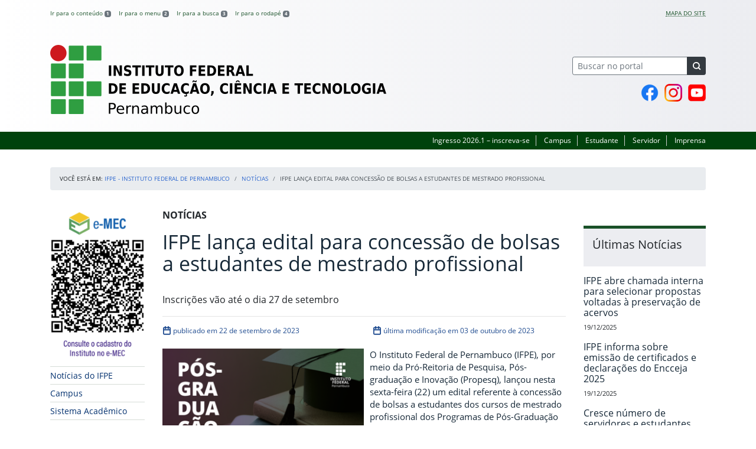

--- FILE ---
content_type: text/html; charset=UTF-8
request_url: https://portal.ifpe.edu.br/noticias/ifpe-lanca-edital-para-concessao-de-bolsas-a-estudantes-de-mestrado-profissional/
body_size: 21776
content:
<!DOCTYPE html>
<html lang="pt-BR">
<head>
    <!-- Metadados -->
    <meta charset="utf-8">
    <meta http-equiv="X-UA-Compatible" content="IE=edge">
    <meta name="viewport" content="width=device-width, initial-scale=1">
    <meta name="robots" content="index,follow">
    <meta name="author" content="Departamento de Comunicação do Instituto Federal de Pernambuco">
    <meta name="description" content="O IFPE é uma instituição federal de ensino público e gratuito. Atua com uma estrutura multicampi para promover a educação profissional e tecnológica de excelência e impulsionar o desenvolvimento sustentável das regiões.">
    <meta name="keywords" content="ifpe, portal, site, institucional, faculdade, universidade, ensino, pesquisa, extensão, cursos">
    <link rel="apple-touch-icon" sizes="180x180" href="https://portal.ifpe.edu.br/wp-content/themes/ifrs-portal-theme-b1/favicons/apple-touch-icon.png">
<link rel="icon" type="image/png" href="https://portal.ifpe.edu.br/wp-content/themes/ifrs-portal-theme-b1/favicons/favicon-32x32.png" sizes="32x32">
<link rel="icon" type="image/png" href="https://portal.ifpe.edu.br/wp-content/themes/ifrs-portal-theme-b1/favicons/favicon-194x194.png" sizes="194x194">
<link rel="icon" type="image/png" href="https://portal.ifpe.edu.br/wp-content/themes/ifrs-portal-theme-b1/favicons/android-chrome-192x192.png" sizes="192x192">
<link rel="icon" type="image/png" href="https://portal.ifpe.edu.br/wp-content/themes/ifrs-portal-theme-b1/favicons/favicon-16x16.png" sizes="16x16">
<link rel="manifest" href="https://portal.ifpe.edu.br/wp-content/themes/ifrs-portal-theme-b1/favicons/manifest.json">
<link rel="mask-icon" href="https://portal.ifpe.edu.br/wp-content/themes/ifrs-portal-theme-b1/favicons/safari-pinned-tab.svg" color="#195128">
<link rel="shortcut icon" href="https://portal.ifpe.edu.br/wp-content/themes/ifrs-portal-theme-b1/favicons/favicon.ico">
<meta name="msapplication-TileImage" content="https://portal.ifpe.edu.br/wp-content/themes/ifrs-portal-theme-b1/favicons/mstile-144x144.png">
<meta name="msapplication-config" content="https://portal.ifpe.edu.br/wp-content/themes/ifrs-portal-theme-b1/favicons/browserconfig.xml">
<meta name="msapplication-navbutton-color" content="#195128">
<meta name="msapplication-TileColor" content="#00a300">
<meta name="apple-mobile-web-app-capable" content="yes">
<meta name="apple-mobile-web-app-status-bar-style" content="black-translucent">
<meta name="theme-color" content="#195128">
    <!-- Contexto Barra Brasil -->
    <meta property="creator.productor" content="http://estruturaorganizacional.dados.gov.br/id/unidade-organizacional/100922">
    <!-- RSS -->
    <link rel="alternate" type="application/rss+xml" title="IFPE - Instituto Federal de Pernambuco Feed" href="https://portal.ifpe.edu.br/feed/">
    <!-- WP -->
        <link rel="preconnect" href="https://vlibras.gov.br">
<link rel="preload" href="https://portal.ifpe.edu.br/wp-content/themes/ifrs-portal-theme-b1/img/ifpe.png" as="image"/><title>IFPE lança edital para concessão de bolsas a estudantes de mestrado profissional &#8211; IFPE &#8211; Instituto Federal de Pernambuco</title>
<meta name='robots' content='max-image-preview:large' />
    <link rel="preload" href="https://portal.ifpe.edu.br/wp-content/themes/ifrs-portal-theme-b1/opensans/Regular/OpenSans-Regular.woff2" as="font" type="font/woff2" crossorigin="anonymous"/>
    <link rel="preload" href="https://portal.ifpe.edu.br/wp-content/themes/ifrs-portal-theme-b1/css/fonts.css" as="style"/>
    <link rel="stylesheet" href="https://portal.ifpe.edu.br/wp-content/themes/ifrs-portal-theme-b1/css/fonts.css" media="print" onload="this.media='all'"/>
    <noscript>
        <link rel="stylesheet" href="https://portal.ifpe.edu.br/wp-content/themes/ifrs-portal-theme-b1/css/fonts.css"/>
    </noscript>
<link rel="alternate" type="application/rss+xml" title="Feed para IFPE - Instituto Federal de Pernambuco &raquo;" href="https://portal.ifpe.edu.br/feed/" />
<link rel='stylesheet' id='vendor-css' href='https://portal.ifpe.edu.br/wp-content/themes/ifrs-portal-theme-b1/css/vendor.css' type='text/css' media='all' />
<link rel='stylesheet' id='portal-css' href='https://portal.ifpe.edu.br/wp-content/themes/ifrs-portal-theme-b1/css/portal.css' type='text/css' media='all' />
<link rel='stylesheet' id='single-css' href='https://portal.ifpe.edu.br/wp-content/themes/ifrs-portal-theme-b1/css/page_single.css' type='text/css' media='all' />
<link rel='stylesheet' id='sbi_styles-css' href='https://portal.ifpe.edu.br/wp-content/plugins/instagram-feed/css/sbi-styles.min.css?ver=6.2.1' type='text/css' media='all' />
<link rel='stylesheet' id='classic-theme-styles-css' href='https://portal.ifpe.edu.br/wp-includes/css/classic-themes.min.css?ver=6.2.8' type='text/css' media='all' />
<style id='global-styles-inline-css' type='text/css'>
body{--wp--preset--duotone--dark-grayscale: url('#wp-duotone-dark-grayscale');--wp--preset--duotone--grayscale: url('#wp-duotone-grayscale');--wp--preset--duotone--purple-yellow: url('#wp-duotone-purple-yellow');--wp--preset--duotone--blue-red: url('#wp-duotone-blue-red');--wp--preset--duotone--midnight: url('#wp-duotone-midnight');--wp--preset--duotone--magenta-yellow: url('#wp-duotone-magenta-yellow');--wp--preset--duotone--purple-green: url('#wp-duotone-purple-green');--wp--preset--duotone--blue-orange: url('#wp-duotone-blue-orange');--wp--preset--font-size--small: 13px;--wp--preset--font-size--medium: 20px;--wp--preset--font-size--large: 36px;--wp--preset--font-size--x-large: 42px;--wp--preset--spacing--20: 0.44rem;--wp--preset--spacing--30: 0.67rem;--wp--preset--spacing--40: 1rem;--wp--preset--spacing--50: 1.5rem;--wp--preset--spacing--60: 2.25rem;--wp--preset--spacing--70: 3.38rem;--wp--preset--spacing--80: 5.06rem;--wp--preset--shadow--natural: 6px 6px 9px rgba(0, 0, 0, 0.2);--wp--preset--shadow--deep: 12px 12px 50px rgba(0, 0, 0, 0.4);--wp--preset--shadow--sharp: 6px 6px 0px rgba(0, 0, 0, 0.2);--wp--preset--shadow--outlined: 6px 6px 0px -3px rgba(255, 255, 255, 1), 6px 6px rgba(0, 0, 0, 1);--wp--preset--shadow--crisp: 6px 6px 0px rgba(0, 0, 0, 1);}:where(.is-layout-flex){gap: 0.5em;}body .is-layout-flow > .alignleft{float: left;margin-inline-start: 0;margin-inline-end: 2em;}body .is-layout-flow > .alignright{float: right;margin-inline-start: 2em;margin-inline-end: 0;}body .is-layout-flow > .aligncenter{margin-left: auto !important;margin-right: auto !important;}body .is-layout-constrained > .alignleft{float: left;margin-inline-start: 0;margin-inline-end: 2em;}body .is-layout-constrained > .alignright{float: right;margin-inline-start: 2em;margin-inline-end: 0;}body .is-layout-constrained > .aligncenter{margin-left: auto !important;margin-right: auto !important;}body .is-layout-constrained > :where(:not(.alignleft):not(.alignright):not(.alignfull)){max-width: var(--wp--style--global--content-size);margin-left: auto !important;margin-right: auto !important;}body .is-layout-constrained > .alignwide{max-width: var(--wp--style--global--wide-size);}body .is-layout-flex{display: flex;}body .is-layout-flex{flex-wrap: wrap;align-items: center;}body .is-layout-flex > *{margin: 0;}:where(.wp-block-columns.is-layout-flex){gap: 2em;}.has-small-font-size{font-size: var(--wp--preset--font-size--small) !important;}.has-medium-font-size{font-size: var(--wp--preset--font-size--medium) !important;}.has-large-font-size{font-size: var(--wp--preset--font-size--large) !important;}.has-x-large-font-size{font-size: var(--wp--preset--font-size--x-large) !important;}
.wp-block-navigation a:where(:not(.wp-element-button)){color: inherit;}
:where(.wp-block-columns.is-layout-flex){gap: 2em;}
.wp-block-pullquote{font-size: 1.5em;line-height: 1.6;}
</style>
<link rel='stylesheet' id='pb_animate-css' href='https://portal.ifpe.edu.br/wp-content/plugins/ays-popup-box/public/css/animate.css?ver=5.0.2' type='text/css' media='all' />
<link rel='stylesheet' id='share-css' href='https://portal.ifpe.edu.br/wp-content/themes/ifrs-portal-theme-b1/css/partial_share.css' type='text/css' media='all' />
<!--[if lt IE 9]>
<script type='text/javascript' src='https://portal.ifpe.edu.br/wp-content/themes/ifrs-portal-theme-b1/js/ie-lt9.js' id='ie-lt9-js'></script>
<![endif]-->
<!--[if IE]>
<script type='text/javascript' src='https://portal.ifpe.edu.br/wp-content/themes/ifrs-portal-theme-b1/js/ie.js' id='ie-js'></script>
<![endif]-->
<script type='text/javascript' src='https://portal.ifpe.edu.br/wp-includes/js/jquery/jquery.min.js?ver=3.6.4' id='jquery-core-js'></script>
<script type='text/javascript' src='https://portal.ifpe.edu.br/wp-includes/js/jquery/jquery-migrate.min.js?ver=3.4.0' id='jquery-migrate-js'></script>
<script type='text/javascript' id='ays-pb-js-extra'>
/* <![CDATA[ */
var pbLocalizeObj = {"ajax":"https:\/\/portal.ifpe.edu.br\/wp-admin\/admin-ajax.php","seconds":"seconds","thisWillClose":"This will close in","icons":{"close_icon":"<svg class=\"ays_pb_material_close_icon\" xmlns=\"https:\/\/www.w3.org\/2000\/svg\" height=\"36px\" viewBox=\"0 0 24 24\" width=\"36px\" fill=\"#000000\" alt=\"Pop-up Close\"><path d=\"M0 0h24v24H0z\" fill=\"none\"\/><path d=\"M19 6.41L17.59 5 12 10.59 6.41 5 5 6.41 10.59 12 5 17.59 6.41 19 12 13.41 17.59 19 19 17.59 13.41 12z\"\/><\/svg>","close_circle_icon":"<svg class=\"ays_pb_material_close_circle_icon\" xmlns=\"https:\/\/www.w3.org\/2000\/svg\" height=\"24\" viewBox=\"0 0 24 24\" width=\"36\" alt=\"Pop-up Close\"><path d=\"M0 0h24v24H0z\" fill=\"none\"\/><path d=\"M12 2C6.47 2 2 6.47 2 12s4.47 10 10 10 10-4.47 10-10S17.53 2 12 2zm5 13.59L15.59 17 12 13.41 8.41 17 7 15.59 10.59 12 7 8.41 8.41 7 12 10.59 15.59 7 17 8.41 13.41 12 17 15.59z\"\/><\/svg>","volume_up_icon":"<svg class=\"ays_pb_fa_volume\" xmlns=\"https:\/\/www.w3.org\/2000\/svg\" height=\"24\" viewBox=\"0 0 24 24\" width=\"36\"><path d=\"M0 0h24v24H0z\" fill=\"none\"\/><path d=\"M3 9v6h4l5 5V4L7 9H3zm13.5 3c0-1.77-1.02-3.29-2.5-4.03v8.05c1.48-.73 2.5-2.25 2.5-4.02zM14 3.23v2.06c2.89.86 5 3.54 5 6.71s-2.11 5.85-5 6.71v2.06c4.01-.91 7-4.49 7-8.77s-2.99-7.86-7-8.77z\"\/><\/svg>","volume_mute_icon":"<svg xmlns=\"https:\/\/www.w3.org\/2000\/svg\" height=\"24\" viewBox=\"0 0 24 24\" width=\"24\"><path d=\"M0 0h24v24H0z\" fill=\"none\"\/><path d=\"M7 9v6h4l5 5V4l-5 5H7z\"\/><\/svg>"}};
/* ]]> */
</script>
<script type='text/javascript' src='https://portal.ifpe.edu.br/wp-content/plugins/ays-popup-box/public/js/ays-pb-public.js?ver=5.0.2' id='ays-pb-js'></script>
<link rel="https://api.w.org/" href="https://portal.ifpe.edu.br/wp-json/" /><link rel="alternate" type="application/json" href="https://portal.ifpe.edu.br/wp-json/wp/v2/posts/21555" /><link rel="EditURI" type="application/rsd+xml" title="RSD" href="https://portal.ifpe.edu.br/xmlrpc.php?rsd" />
<link rel="wlwmanifest" type="application/wlwmanifest+xml" href="https://portal.ifpe.edu.br/wp-includes/wlwmanifest.xml" />
<link rel="canonical" href="https://portal.ifpe.edu.br/noticias/ifpe-lanca-edital-para-concessao-de-bolsas-a-estudantes-de-mestrado-profissional/" />
<link rel='shortlink' href='https://portal.ifpe.edu.br/?p=21555' />
<link rel="alternate" type="application/json+oembed" href="https://portal.ifpe.edu.br/wp-json/oembed/1.0/embed?url=https%3A%2F%2Fportal.ifpe.edu.br%2Fnoticias%2Fifpe-lanca-edital-para-concessao-de-bolsas-a-estudantes-de-mestrado-profissional%2F" />
<link rel="alternate" type="text/xml+oembed" href="https://portal.ifpe.edu.br/wp-json/oembed/1.0/embed?url=https%3A%2F%2Fportal.ifpe.edu.br%2Fnoticias%2Fifpe-lanca-edital-para-concessao-de-bolsas-a-estudantes-de-mestrado-profissional%2F&#038;format=xml" />
<!-- Head & Footer Code: Site-wide HEAD section start (post) -->
 <link
  rel="stylesheet"
  href="https://cdn.jsdelivr.net/npm/@fancyapps/ui@5.0/dist/fancybox/fancybox.css"
/>


<style>
	.fancybox__backdrop { background: rgba(24, 24, 27, 0.8)}
	
	/* .gallery {
		display: none;
	} */
	
	/* article.post .post__thumb {position: relative} */
	
	/* .photo-icon {
	  position: absolute;
	  top: 8px;
	  right: 8px;
	  float: right;
	  clear: none;
	  overflow: hidden;
	  margin: 0;
	  width: 102px;
	  height: 31px;
	  background: url("//portal.ifpe.edu.br/wp-content/uploads/extra-assets/images/mais_fotos.png") no-repeat;
	  text-indent: 100%;
	  white-space: nowrap;
	} */
	
	
	/* Lista de Campis - não remover */
	
	.page__content [class*="column"] {
	  display: grid;
	  justify-content: space-between;
	  grid-template-columns: repeat(auto-fill, 31%);
	  grid-gap: 3%;
	}

	.page__content .btn-primary {
	  border: 0;
	  border-radius: 0;
	  max-height: 40px;
	  border-top: 2px solid #1d571f;
	  background: #eeeff1 !important;
	  display: block;
	  color: #162937;
	  margin: 0 0 0.7rem 0;
	  padding: 0.7em 2.7em 0.9em 0.3em;
	  min-height: 1.3em;
	  text-align: right;
	  text-transform: uppercase;
	  font-size: 0.9em;
	  line-height: 1.2em;
	} 
	
	/* Lista de Campis - não remover */
	
	#home-campi-list { display: none; }
	
	/* .noticia__img {
		aspect-ratio: 1/0.6;
	} */
	
	.link-migracao { display: none }
	
	
	#featured-banner {
		width: 100%;
		max-width: 100%;
	}
	
	#featured-banner .banner { display: block; max-width: 100%; margin-bottom: 2.1rem; text-align: center; cursor: pointer; }
	
	#featured-banner .banner img { max-width: 100% } 
	
	#ifpe-lightbox-main img { max-width: 100% }
	
	.ifpe-lightbox-main {
		max-width: 100%;
	}
	
	.ifpe-lightbox-inner { margin: 20px }
	
	.lightbox-ingresso-2024-1 {
		width: 723px;
		max-width: 100%;	
	}
	
	.lightbox-ingresso-2024-1 p { font-size: 1rem; margin: 1rem 0; font-weight: 500; }
	
	.lightbox-ingresso-2024-1 .buttons { display: flex; justify-content: center; }
	
	.lightbox-ingresso-2024-1 .buttons .content-btn { margin: 1rem 1.2rem; border: 0;}
	.lightbox-ingresso-2024-1 .buttons .content-btn:focus { outline: none; }
	
	.lightbox-ingresso-2024-1 .buttons img { display: block }
	
	@media screen and (max-width:767px) {
		#ifpe-lightbox-main { padding: 20px }
		.lightbox-ingresso-2024-1 .buttons .content-btn {
			margin: 1rem 0.5rem;
		}
	}
	

</style>
<!-- Head & Footer Code: Site-wide HEAD section end (post) -->
</head>

<body class="post-template-default single single-post postid-21555 single-format-standard wp-embed-responsive">
    <a href="#inicio-conteudo" class="sr-only sr-only-focusable">Pular para o conte&uacute;do</a>

    <svg xmlns="http://www.w3.org/2000/svg" viewBox="0 0 0 0" width="0" height="0" focusable="false" role="none" style="visibility: hidden; position: absolute; left: -9999px; overflow: hidden;" ><defs><filter id="wp-duotone-dark-grayscale"><feColorMatrix color-interpolation-filters="sRGB" type="matrix" values=" .299 .587 .114 0 0 .299 .587 .114 0 0 .299 .587 .114 0 0 .299 .587 .114 0 0 " /><feComponentTransfer color-interpolation-filters="sRGB" ><feFuncR type="table" tableValues="0 0.49803921568627" /><feFuncG type="table" tableValues="0 0.49803921568627" /><feFuncB type="table" tableValues="0 0.49803921568627" /><feFuncA type="table" tableValues="1 1" /></feComponentTransfer><feComposite in2="SourceGraphic" operator="in" /></filter></defs></svg><svg xmlns="http://www.w3.org/2000/svg" viewBox="0 0 0 0" width="0" height="0" focusable="false" role="none" style="visibility: hidden; position: absolute; left: -9999px; overflow: hidden;" ><defs><filter id="wp-duotone-grayscale"><feColorMatrix color-interpolation-filters="sRGB" type="matrix" values=" .299 .587 .114 0 0 .299 .587 .114 0 0 .299 .587 .114 0 0 .299 .587 .114 0 0 " /><feComponentTransfer color-interpolation-filters="sRGB" ><feFuncR type="table" tableValues="0 1" /><feFuncG type="table" tableValues="0 1" /><feFuncB type="table" tableValues="0 1" /><feFuncA type="table" tableValues="1 1" /></feComponentTransfer><feComposite in2="SourceGraphic" operator="in" /></filter></defs></svg><svg xmlns="http://www.w3.org/2000/svg" viewBox="0 0 0 0" width="0" height="0" focusable="false" role="none" style="visibility: hidden; position: absolute; left: -9999px; overflow: hidden;" ><defs><filter id="wp-duotone-purple-yellow"><feColorMatrix color-interpolation-filters="sRGB" type="matrix" values=" .299 .587 .114 0 0 .299 .587 .114 0 0 .299 .587 .114 0 0 .299 .587 .114 0 0 " /><feComponentTransfer color-interpolation-filters="sRGB" ><feFuncR type="table" tableValues="0.54901960784314 0.98823529411765" /><feFuncG type="table" tableValues="0 1" /><feFuncB type="table" tableValues="0.71764705882353 0.25490196078431" /><feFuncA type="table" tableValues="1 1" /></feComponentTransfer><feComposite in2="SourceGraphic" operator="in" /></filter></defs></svg><svg xmlns="http://www.w3.org/2000/svg" viewBox="0 0 0 0" width="0" height="0" focusable="false" role="none" style="visibility: hidden; position: absolute; left: -9999px; overflow: hidden;" ><defs><filter id="wp-duotone-blue-red"><feColorMatrix color-interpolation-filters="sRGB" type="matrix" values=" .299 .587 .114 0 0 .299 .587 .114 0 0 .299 .587 .114 0 0 .299 .587 .114 0 0 " /><feComponentTransfer color-interpolation-filters="sRGB" ><feFuncR type="table" tableValues="0 1" /><feFuncG type="table" tableValues="0 0.27843137254902" /><feFuncB type="table" tableValues="0.5921568627451 0.27843137254902" /><feFuncA type="table" tableValues="1 1" /></feComponentTransfer><feComposite in2="SourceGraphic" operator="in" /></filter></defs></svg><svg xmlns="http://www.w3.org/2000/svg" viewBox="0 0 0 0" width="0" height="0" focusable="false" role="none" style="visibility: hidden; position: absolute; left: -9999px; overflow: hidden;" ><defs><filter id="wp-duotone-midnight"><feColorMatrix color-interpolation-filters="sRGB" type="matrix" values=" .299 .587 .114 0 0 .299 .587 .114 0 0 .299 .587 .114 0 0 .299 .587 .114 0 0 " /><feComponentTransfer color-interpolation-filters="sRGB" ><feFuncR type="table" tableValues="0 0" /><feFuncG type="table" tableValues="0 0.64705882352941" /><feFuncB type="table" tableValues="0 1" /><feFuncA type="table" tableValues="1 1" /></feComponentTransfer><feComposite in2="SourceGraphic" operator="in" /></filter></defs></svg><svg xmlns="http://www.w3.org/2000/svg" viewBox="0 0 0 0" width="0" height="0" focusable="false" role="none" style="visibility: hidden; position: absolute; left: -9999px; overflow: hidden;" ><defs><filter id="wp-duotone-magenta-yellow"><feColorMatrix color-interpolation-filters="sRGB" type="matrix" values=" .299 .587 .114 0 0 .299 .587 .114 0 0 .299 .587 .114 0 0 .299 .587 .114 0 0 " /><feComponentTransfer color-interpolation-filters="sRGB" ><feFuncR type="table" tableValues="0.78039215686275 1" /><feFuncG type="table" tableValues="0 0.94901960784314" /><feFuncB type="table" tableValues="0.35294117647059 0.47058823529412" /><feFuncA type="table" tableValues="1 1" /></feComponentTransfer><feComposite in2="SourceGraphic" operator="in" /></filter></defs></svg><svg xmlns="http://www.w3.org/2000/svg" viewBox="0 0 0 0" width="0" height="0" focusable="false" role="none" style="visibility: hidden; position: absolute; left: -9999px; overflow: hidden;" ><defs><filter id="wp-duotone-purple-green"><feColorMatrix color-interpolation-filters="sRGB" type="matrix" values=" .299 .587 .114 0 0 .299 .587 .114 0 0 .299 .587 .114 0 0 .299 .587 .114 0 0 " /><feComponentTransfer color-interpolation-filters="sRGB" ><feFuncR type="table" tableValues="0.65098039215686 0.40392156862745" /><feFuncG type="table" tableValues="0 1" /><feFuncB type="table" tableValues="0.44705882352941 0.4" /><feFuncA type="table" tableValues="1 1" /></feComponentTransfer><feComposite in2="SourceGraphic" operator="in" /></filter></defs></svg><svg xmlns="http://www.w3.org/2000/svg" viewBox="0 0 0 0" width="0" height="0" focusable="false" role="none" style="visibility: hidden; position: absolute; left: -9999px; overflow: hidden;" ><defs><filter id="wp-duotone-blue-orange"><feColorMatrix color-interpolation-filters="sRGB" type="matrix" values=" .299 .587 .114 0 0 .299 .587 .114 0 0 .299 .587 .114 0 0 .299 .587 .114 0 0 " /><feComponentTransfer color-interpolation-filters="sRGB" ><feFuncR type="table" tableValues="0.098039215686275 1" /><feFuncG type="table" tableValues="0 0.66274509803922" /><feFuncB type="table" tableValues="0.84705882352941 0.41960784313725" /><feFuncA type="table" tableValues="1 1" /></feComponentTransfer><feComposite in2="SourceGraphic" operator="in" /></filter></defs></svg>
    <!-- Cabeçalho -->
    <header class="header">
        <div class="container">
            <div class="row header__menus">
                <div class="col-12 col-lg-6">
                    <ul class="menu-atalhos ">
    <li><a href="#inicio-conteudo" accesskey="1">Ir para o conteúdo&nbsp;<span class="badge badge-secondary">1</span></a></li>
    <li><a href="#inicio-menu" accesskey="2">Ir para o menu&nbsp;<span class="badge badge-secondary">2</span></a></li>
    <li><a href="#search-field" accesskey="3">Ir para a busca&nbsp;<span class="badge badge-secondary">3</span></a></li>
    <li><a href="#inicio-rodape" accesskey="4">Ir para o rodapé&nbsp;<span class="badge badge-secondary">4</span></a></li>
</ul>
                </div>
                <div class="col-12 col-lg-6">
                    <nav class="menu-barra-de-acessibilidade-container"><ul id="menu-barra-de-acessibilidade" class="menu-acessibilidade"><li id="menu-item-20517" class="menu-item menu-item-type-post_type menu-item-object-page menu-item-20517"><a href="https://portal.ifpe.edu.br/mapa-do-site/">Mapa do Site</a></li>
</ul></nav>                </div>
            </div>
            <div class="row header__content">
                <div class="col-12 col-lg-8 header__title">
                    <div class="title">
    <h1 class="sr-only">IFPE &#8211; Instituto Federal de Pernambuco</h1>
            <a href="https://portal.ifpe.edu.br/">
            <img src="https://portal.ifpe.edu.br/wp-content/themes/ifrs-portal-theme-b1/img/ifpe.png" alt="IFPE &#8211; Instituto Federal de Pernambuco" class="img-fluid title__logo" width="569" height="117"/>
        </a>
    </div>
                </div>
                <div class="col-12 col-lg-4">
                    <div class="header__aside">
                        <form role="search" method="get" class="form-inline searchform" action="https://portal.ifpe.edu.br/">
    <div class="input-group">
        <input type="search" value="" name="s" id="search-field" class="form-control form-control-sm border-secondary searchform__field" placeholder="Buscar no portal" required>
        <label class="searchform__label" for="search-field">Buscar no portal</label>
        <span class="input-group-append">
            <button type="submit" class="btn btn-dark btn-sm searchform__submit" title="Buscar em todo o Portal" value="Buscar"></button>
        </span>
    </div>
</form>
                                                    <nav>
                                <ul class="area-social">
                                    
<li id="media_image-13" class="area-social__widget widget_media_image"><span class="sr-only">P&aacute;gina do Facebook</span><a href="https://www.facebook.com/IFPEoficial/"><img width="30" height="30" class="lazyload image wp-image-447  attachment-full size-full" alt="" decoding="async" loading="lazy" style="max-width: 100%; height: auto;" data-sizes="auto" data-src="https://portal.ifpe.edu.br/wp-content/uploads/2023/04/social-facebook.png"></a></li><li id="media_image-14" class="area-social__widget widget_media_image"><span class="sr-only">Perfil no Instagram</span><a href="https://www.instagram.com/ifpeoficial/"><img width="30" height="30" class="lazyload image wp-image-446  attachment-full size-full" alt="" decoding="async" loading="lazy" style="max-width: 100%; height: auto;" data-sizes="auto" data-src="https://portal.ifpe.edu.br/wp-content/uploads/2023/04/social-instagram.png"></a></li><li id="media_image-15" class="area-social__widget widget_media_image"><span class="sr-only">Canal no YouTube</span><a href="https://www.youtube.com/aevifpe"><img width="30" height="30" class="lazyload image wp-image-445  attachment-full size-full" alt="" decoding="async" loading="lazy" style="max-width: 100%; height: auto;" data-sizes="auto" data-src="https://portal.ifpe.edu.br/wp-content/uploads/2023/04/social-youtube.png"></a></li>
                                </ul>
                            </nav>
                                            </div>
                </div>
            </div>
        </div>
        <div class="header__barra-servicos">
            <div class="container">
                <nav class="menu-barra-de-servicos-container"><ul id="menu-barra-de-servicos" class="menu-servicos"><li id="menu-item-13" class="menu-item menu-item-type-custom menu-item-object-custom menu-item-13"><a href="/noticias/ifpe-lanca-processo-de-ingresso-para-o-semestre-2026-1/">Ingresso 2026.1 &#8211; inscreva-se</a></li>
<li id="menu-item-21326" class="menu-item menu-item-type-post_type menu-item-object-page menu-item-21326"><a href="https://portal.ifpe.edu.br/campus/">Campus</a></li>
<li id="menu-item-15" class="menu-item menu-item-type-custom menu-item-object-custom menu-item-15"><a href="/estudante">Estudante</a></li>
<li id="menu-item-16" class="menu-item menu-item-type-custom menu-item-object-custom menu-item-16"><a href="/servidor">Servidor</a></li>
<li id="menu-item-17" class="menu-item menu-item-type-custom menu-item-object-custom menu-item-17"><a href="/imprensa">Imprensa</a></li>
</ul></nav>            </div>
        </div>
    </header>

    <!-- Corpo -->
    <div class="container" id="breadcrumb"><div class="row"><div class="col"><nav aria-label="breadcrumb"><ol class="breadcrumb"><li>Voc&ecirc; est&aacute; em:&nbsp;</li><li class="breadcrumb-item"><a href="https://portal.ifpe.edu.br">IFPE - Instituto Federal de Pernambuco</a> </li> <li class="breadcrumb-item"><a href="https://portal.ifpe.edu.br/categoria/noticias/">Notícias</a></li><li class="breadcrumb-item active" aria-current="page">IFPE lança edital para concessão de bolsas a estudantes de mestrado profissional</li></nav></ol></div></div></div>
    <section class="container">
        <div class="row">
            <div class="col-12 col-lg-2">
                <!-- Menu -->
                <a href="#inicio-menu" id="inicio-menu" class="sr-only">In&iacute;cio da navega&ccedil;&atilde;o</a>
                <button class="btn btn-menu-toggle btn-lg d-block mx-auto d-lg-none"><span class="sr-only">Mostrar</span>&nbsp;Menu</button>
<nav class="menu-navbar collapse fade show" aria-label="Navegação Principal">
    <button type="button" class="btn btn-link menu-navbar__close d-none" aria-label="Fechar Menu">
        <span aria-hidden="true">&times;</span>
    </button>

        <ul class="area-nav">
        
<li id="media_image-16" class="area-nav__widget widget_media_image"><span class="sr-only">Consulte o cadastro do Instituto no e-MEC</span><a href="https://emec.mec.gov.br/emec/consulta-cadastro/detalhamento/d96957f455f6405d14c6542552b0f6eb/MTgwOQ=="><img width="186" height="300" class="lazyload image wp-image-444  attachment-medium size-medium" alt="" decoding="async" loading="lazy" style="max-width: 100%; height: auto;" srcset="" sizes="(max-width: 186px) 100vw, 186px" data-sizes="auto" data-src="https://portal.ifpe.edu.br/wp-content/uploads/2023/04/qremecifpe-186x300.png" data-srcset="https://portal.ifpe.edu.br/wp-content/uploads/2023/04/qremecifpe-186x300.png 186w, https://portal.ifpe.edu.br/wp-content/uploads/2023/04/qremecifpe.png 313w"></a></li>
    </ul>
    
    <ul id="menu-menu-de-relevancia" class="menu-relevancia"><li id="menu-item-440" class="menu-item menu-item-type-post_type menu-item-object-page current_page_parent menu-item-440"><a href="https://portal.ifpe.edu.br/noticias/">Notícias do IFPE</a></li>
<li id="menu-item-21322" class="menu-item menu-item-type-post_type menu-item-object-page menu-item-21322"><a href="https://portal.ifpe.edu.br/campus/">Campus</a></li>
<li id="menu-item-10" class="menu-item menu-item-type-custom menu-item-object-custom menu-item-10"><a href="https://qacademico.ifpe.edu.br">Sistema Acadêmico</a></li>
<li id="menu-item-22269" class="menu-item menu-item-type-custom menu-item-object-custom menu-item-22269"><a href="https://funcern.br/concursos/ifpe-ingresso-2026-1/">Ingresso 2026.1</a></li>
</ul><ul id="menu-principal" class="menu-principal menu-collapse"><li class="page_item page-item-16901 page_item_has_children"><a href="https://portal.ifpe.edu.br/ingresso/">Ingresso</a><ul class='children'><li class="page_item page-item-16903 page_item_has_children"><a href="https://portal.ifpe.edu.br/ingresso/estude-no-ifpe/">Estude no IFPE</a><ul class='children'><li class="page_item page-item-16922"><a href="https://portal.ifpe.edu.br/ingresso/estude-no-ifpe/legislacoes/">Legislações</a></li><li class="page_item page-item-16930 page_item_has_children"><a href="https://portal.ifpe.edu.br/ingresso/estude-no-ifpe/sisu/">SiSU</a></li><li class="page_item page-item-16931"><a href="https://portal.ifpe.edu.br/ingresso/estude-no-ifpe/portadora-de-diploma/">Portador(a) de diploma</a></li><li class="page_item page-item-16933"><a href="https://portal.ifpe.edu.br/ingresso/estude-no-ifpe/selecoes-simplificadas/">Seleções Simplificadas</a></li></ul></li><li class="page_item page-item-16904 page_item_has_children"><a href="https://portal.ifpe.edu.br/ingresso/trabalhe-no-ifpe/">Trabalhe no IFPE</a><ul class='children'><li class="page_item page-item-17209"><a href="https://portal.ifpe.edu.br/ingresso/trabalhe-no-ifpe/concurso-tecnico-administrativo/">Concurso Técnico-Administrativo</a></li><li class="page_item page-item-17212"><a href="https://portal.ifpe.edu.br/ingresso/trabalhe-no-ifpe/concurso-professor/">Concurso Professor</a></li><li class="page_item page-item-17214"><a href="https://portal.ifpe.edu.br/ingresso/trabalhe-no-ifpe/trabalhe-no-ifpe-old/">Trabalhe no IFPE (old)</a></li><li class="page_item page-item-17218"><a href="https://portal.ifpe.edu.br/ingresso/trabalhe-no-ifpe/concurso-professor-2/">Concurso Professor</a></li><li class="page_item page-item-17219"><a href="https://portal.ifpe.edu.br/ingresso/trabalhe-no-ifpe/concurso-tecnico-administrativo-2/">Concurso Técnico-Administrativo</a></li></ul></li></ul></li><li class="page_item page-item-16900 page_item_has_children"><a href="https://portal.ifpe.edu.br/o-ifpe/">O IFPE</a><ul class='children'><li class="page_item page-item-16906 page_item_has_children"><a href="https://portal.ifpe.edu.br/o-ifpe/institucional/">Institucional</a><ul class='children'><li class="page_item page-item-17165"><a href="https://portal.ifpe.edu.br/o-ifpe/institucional/contatos/">Contatos</a></li><li class="page_item page-item-26438 page_item_has_children"><a href="https://portal.ifpe.edu.br/o-ifpe/institucional/protocolo/">Protocolo</a></li><li class="page_item page-item-24138"><a href="https://portal.ifpe.edu.br/o-ifpe/institucional/contatos-reitoria/">Contatos Reitoria</a></li><li class="page_item page-item-17150"><a href="https://portal.ifpe.edu.br/o-ifpe/institucional/agenda-do-reitor/">Agenda do Reitor</a></li><li class="page_item page-item-17155 page_item_has_children"><a href="https://portal.ifpe.edu.br/o-ifpe/institucional/atos-administrativos/">Atos Administrativos</a></li><li class="page_item page-item-17160 page_item_has_children"><a href="https://portal.ifpe.edu.br/o-ifpe/institucional/heteroidentificacao/">Heteroidentificação</a></li><li class="page_item page-item-17156"><a href="https://portal.ifpe.edu.br/o-ifpe/institucional/cis/">CIS</a></li><li class="page_item page-item-17162 page_item_has_children"><a href="https://portal.ifpe.edu.br/o-ifpe/institucional/comite-de-integridade-2/">Integridade no IFPE</a></li><li class="page_item page-item-17159 page_item_has_children"><a href="https://portal.ifpe.edu.br/o-ifpe/institucional/cppd/">CPPD</a></li><li class="page_item page-item-17161 page_item_has_children"><a href="https://portal.ifpe.edu.br/o-ifpe/institucional/comissao-de-etica/">Comissão de Ética</a></li><li class="page_item page-item-30143 page_item_has_children"><a href="https://portal.ifpe.edu.br/o-ifpe/institucional/comissao-de-combate-a-assedios-e-discriminacoes/">Comissão de Combate a Assédios e Discriminações</a></li><li class="page_item page-item-17166"><a href="https://portal.ifpe.edu.br/o-ifpe/institucional/atos-administrativos-2/">Atos Administrativos</a></li><li class="page_item page-item-17169"><a href="https://portal.ifpe.edu.br/o-ifpe/institucional/atos-administrativos-ate-2020/">Atos administrativos até 2020</a></li><li class="page_item page-item-17210"><a href="https://portal.ifpe.edu.br/o-ifpe/institucional/missao-visao-e-valores/">Missão, visão e valores</a></li><li class="page_item page-item-17213"><a href="https://portal.ifpe.edu.br/o-ifpe/institucional/gabinete-da-reitoria/">Gabinete da Reitoria</a></li></ul></li><li class="page_item page-item-28311 page_item_has_children"><a href="https://portal.ifpe.edu.br/o-ifpe/sustentabilidade/">Sustentabilidade</a><ul class='children'><li class="page_item page-item-28316"><a href="https://portal.ifpe.edu.br/o-ifpe/sustentabilidade/politica-ambiental/">Política Ambiental</a></li><li class="page_item page-item-28318"><a href="https://portal.ifpe.edu.br/o-ifpe/sustentabilidade/pls/">PLS</a></li><li class="page_item page-item-28320"><a href="https://portal.ifpe.edu.br/o-ifpe/sustentabilidade/a3p/">A3P</a></li><li class="page_item page-item-28322"><a href="https://portal.ifpe.edu.br/o-ifpe/sustentabilidade/legislacao/">Legislação</a></li><li class="page_item page-item-28324"><a href="https://portal.ifpe.edu.br/o-ifpe/sustentabilidade/instrucoes-normativas/">Portarias e Normativas</a></li><li class="page_item page-item-28326"><a href="https://portal.ifpe.edu.br/o-ifpe/sustentabilidade/acoes/">Ações</a></li><li class="page_item page-item-28328"><a href="https://portal.ifpe.edu.br/o-ifpe/sustentabilidade/relatorios/">Relatórios</a></li><li class="page_item page-item-28330"><a href="https://portal.ifpe.edu.br/o-ifpe/sustentabilidade/noticias/">Notícias</a></li><li class="page_item page-item-28332"><a href="https://portal.ifpe.edu.br/o-ifpe/sustentabilidade/contato/">Contato</a></li></ul></li><li class="page_item page-item-16911 page_item_has_children"><a href="https://portal.ifpe.edu.br/o-ifpe/conselho-superior/">Conselho Superior</a><ul class='children'><li class="page_item page-item-21701"><a href="https://portal.ifpe.edu.br/o-ifpe/conselho-superior/eleicoes-das-comissoes-eleitorais-2023/">Eleições das Comissões Eleitorais 2023</a></li><li class="page_item page-item-28683"><a href="https://portal.ifpe.edu.br/o-ifpe/conselho-superior/eleicoes-2025-2027/">Eleições 2025-2027</a></li><li class="page_item page-item-17104"><a href="https://portal.ifpe.edu.br/o-ifpe/conselho-superior/membros/">Composição</a></li><li class="page_item page-item-21981 page_item_has_children"><a href="https://portal.ifpe.edu.br/o-ifpe/conselho-superior/eleicoes-reitoria-e-direcoes-gerais-2023/">Eleições Reitoria e Direções-Gerais 2023</a></li><li class="page_item page-item-17107"><a href="https://portal.ifpe.edu.br/o-ifpe/conselho-superior/pauta/">Pauta</a></li><li class="page_item page-item-17111 page_item_has_children"><a href="https://portal.ifpe.edu.br/o-ifpe/conselho-superior/eleicoes-2018-2020/">Eleições (2018-2020)</a></li><li class="page_item page-item-17112"><a href="https://portal.ifpe.edu.br/o-ifpe/conselho-superior/eleicoes-2019/">Eleições 2019</a></li><li class="page_item page-item-17108"><a href="https://portal.ifpe.edu.br/o-ifpe/conselho-superior/eleicoes-das-comissoes-eleitorais-2021/">Eleições das comissões eleitorais 2021</a></li><li class="page_item page-item-17106"><a href="https://portal.ifpe.edu.br/o-ifpe/conselho-superior/eleicoes-para-direcoes-2021/">Eleições para direções 2021</a></li><li class="page_item page-item-17084"><a href="https://portal.ifpe.edu.br/o-ifpe/conselho-superior/eleicoes-estudantes-2022/">Eleições Estudantes 2022</a></li><li class="page_item page-item-17109 page_item_has_children"><a href="https://portal.ifpe.edu.br/o-ifpe/conselho-superior/eleicoes-reitora-2019/">Eleições Reitor(a) 2019</a></li><li class="page_item page-item-17110 page_item_has_children"><a href="https://portal.ifpe.edu.br/o-ifpe/conselho-superior/eleicoes-2023-2025/">Eleições (2023-2025)</a></li><li class="page_item page-item-17113 page_item_has_children"><a href="https://portal.ifpe.edu.br/o-ifpe/conselho-superior/resolucoes/">Resoluções</a></li><li class="page_item page-item-17121"><a href="https://portal.ifpe.edu.br/o-ifpe/conselho-superior/audios-das-reunioes/">Gravações das Reuniões</a></li><li class="page_item page-item-31729"><a href="https://portal.ifpe.edu.br/o-ifpe/conselho-superior/regimento-interno/">Regimento Interno</a></li></ul></li><li class="page_item page-item-16912 page_item_has_children"><a href="https://portal.ifpe.edu.br/o-ifpe/ensino/">Ensino</a><ul class='children'><li class="page_item page-item-17066"><a href="https://portal.ifpe.edu.br/o-ifpe/ensino/residencia-pedagogica/">Residência Pedagógica</a></li><li class="page_item page-item-31092"><a href="https://portal.ifpe.edu.br/o-ifpe/ensino/pet/">PET</a></li><li class="page_item page-item-17069"><a href="https://portal.ifpe.edu.br/o-ifpe/ensino/proifpe/">PROIFPE</a></li><li class="page_item page-item-17072"><a href="https://portal.ifpe.edu.br/o-ifpe/ensino/assessoria-de-formacao-continuada/">Assessoria de Formação Continuada</a></li><li class="page_item page-item-17077"><a href="https://portal.ifpe.edu.br/o-ifpe/ensino/coden/">CODEN</a></li><li class="page_item page-item-17078"><a href="https://portal.ifpe.edu.br/o-ifpe/ensino/certificacao-encceja/">Certificação ENCCEJA</a></li><li class="page_item page-item-17080 page_item_has_children"><a href="https://portal.ifpe.edu.br/o-ifpe/ensino/documentos-norteadores/">Documentos Norteadores</a></li><li class="page_item page-item-17082"><a href="https://portal.ifpe.edu.br/o-ifpe/ensino/pibid/">Pibid</a></li><li class="page_item page-item-17089"><a href="https://portal.ifpe.edu.br/o-ifpe/ensino/cursos/">Cursos</a></li><li class="page_item page-item-17090"><a href="https://portal.ifpe.edu.br/o-ifpe/ensino/enad/">Enad</a></li><li class="page_item page-item-17091"><a href="https://portal.ifpe.edu.br/o-ifpe/ensino/enem/">Enem</a></li><li class="page_item page-item-17093"><a href="https://portal.ifpe.edu.br/o-ifpe/ensino/calendario-academico/">Calendário Acadêmico</a></li><li class="page_item page-item-17092"><a href="https://portal.ifpe.edu.br/o-ifpe/ensino/diplomacao/">Diplomação</a></li><li class="page_item page-item-17095 page_item_has_children"><a href="https://portal.ifpe.edu.br/o-ifpe/ensino/a-proden/">A Proden</a></li><li class="page_item page-item-17096"><a href="https://portal.ifpe.edu.br/o-ifpe/ensino/foruns/">Fóruns</a></li><li class="page_item page-item-17103"><a href="https://portal.ifpe.edu.br/o-ifpe/ensino/entenda-os-niveis-e-as-modalidades-de-ensino/">Entenda os níveis e as modalidades de ensino</a></li></ul></li><li class="page_item page-item-16910 page_item_has_children"><a href="https://portal.ifpe.edu.br/o-ifpe/pesquisa-pos-graduacao-e-inovacao/">Pesquisa, Pós-Graduação e Inovação</a><ul class='children'><li class="page_item page-item-17153"><a href="https://portal.ifpe.edu.br/o-ifpe/pesquisa-pos-graduacao-e-inovacao/a-propesq/">A Propesq</a></li><li class="page_item page-item-33337 page_item_has_children"><a href="https://portal.ifpe.edu.br/o-ifpe/pesquisa-pos-graduacao-e-inovacao/pesquisa/">Pesquisa</a></li><li class="page_item page-item-17120 page_item_has_children"><a href="https://portal.ifpe.edu.br/o-ifpe/pesquisa-pos-graduacao-e-inovacao/pos-graduacao/">Pós-Graduação</a></li><li class="page_item page-item-17125 page_item_has_children"><a href="https://portal.ifpe.edu.br/o-ifpe/pesquisa-pos-graduacao-e-inovacao/inovacao/">Inovação Tecnológica</a></li><li class="page_item page-item-33340 page_item_has_children"><a href="https://portal.ifpe.edu.br/o-ifpe/pesquisa-pos-graduacao-e-inovacao/editora/">Editora</a></li><li class="page_item page-item-33342 page_item_has_children"><a href="https://portal.ifpe.edu.br/o-ifpe/pesquisa-pos-graduacao-e-inovacao/revistas-cientificas/">Revistas Científicas</a></li><li class="page_item page-item-29610"><a href="https://portal.ifpe.edu.br/o-ifpe/pesquisa-pos-graduacao-e-inovacao/boletim-de-oportunidades/">Boletim de Oportunidades</a></li><li class="page_item page-item-16935"><a href="https://portal.ifpe.edu.br/o-ifpe/pesquisa-pos-graduacao-e-inovacao/eventos/">Eventos</a></li><li class="page_item page-item-33345 page_item_has_children"><a href="https://portal.ifpe.edu.br/o-ifpe/pesquisa-pos-graduacao-e-inovacao/perguntas-frequentes-informacoes-em-linguagem-simples/">PERGUNTAS FREQUENTES: informações em Linguagem Simples</a></li><li class="page_item page-item-34212"><a href="https://portal.ifpe.edu.br/o-ifpe/pesquisa-pos-graduacao-e-inovacao/portal-integra/">Portal INTEGRA</a></li></ul></li><li class="page_item page-item-16902 page_item_has_children"><a href="https://portal.ifpe.edu.br/o-ifpe/extensao/">Extensão</a><ul class='children'><li class="page_item page-item-16916"><a href="https://portal.ifpe.edu.br/o-ifpe/extensao/acordos-de-cooperacao/">Acordos de Cooperação</a></li><li class="page_item page-item-32762"><a href="https://portal.ifpe.edu.br/o-ifpe/extensao/editais/">Editais</a></li><li class="page_item page-item-16920"><a href="https://portal.ifpe.edu.br/o-ifpe/extensao/extensao-com-os-povos-do-campo/">Extensão com os Povos do Campo</a></li><li class="page_item page-item-16923"><a href="https://portal.ifpe.edu.br/o-ifpe/extensao/eventos/">Eventos</a></li><li class="page_item page-item-16929 page_item_has_children"><a href="https://portal.ifpe.edu.br/o-ifpe/extensao/politicas-inclusivas/">Políticas Inclusivas</a></li><li class="page_item page-item-16932"><a href="https://portal.ifpe.edu.br/o-ifpe/extensao/arte-e-cultura/">Arte e Cultura</a></li><li class="page_item page-item-16937"><a href="https://portal.ifpe.edu.br/o-ifpe/extensao/revista-caravana/">Revista Caravana</a></li><li class="page_item page-item-17220"><a href="https://portal.ifpe.edu.br/o-ifpe/extensao/conselhos-e-foruns/">Conselhos e Fóruns</a></li><li class="page_item page-item-17222"><a href="https://portal.ifpe.edu.br/o-ifpe/extensao/extensao/">Extensão</a></li><li class="page_item page-item-17225 page_item_has_children"><a href="https://portal.ifpe.edu.br/o-ifpe/extensao/programas-e-projetos/">Programas e Projetos</a></li><li class="page_item page-item-17226"><a href="https://portal.ifpe.edu.br/o-ifpe/extensao/pibex/">Pibex</a></li><li class="page_item page-item-28869"><a href="https://portal.ifpe.edu.br/o-ifpe/extensao/instrucoes-normativas/">Instruções Normativas</a></li></ul></li><li class="page_item page-item-16907 page_item_has_children"><a href="https://portal.ifpe.edu.br/o-ifpe/administracao/">Administração</a><ul class='children'><li class="page_item page-item-17070"><a href="https://portal.ifpe.edu.br/o-ifpe/administracao/a-proad/">A Proad</a></li><li class="page_item page-item-17007"><a href="https://portal.ifpe.edu.br/o-ifpe/administracao/instrucoes-normativas/">Instruções Normativas</a></li><li class="page_item page-item-21719 page_item_has_children"><a href="https://portal.ifpe.edu.br/o-ifpe/administracao/compras/">Compras</a></li><li class="page_item page-item-17006"><a href="https://portal.ifpe.edu.br/o-ifpe/administracao/manuais/">Manuais</a></li><li class="page_item page-item-17010"><a href="https://portal.ifpe.edu.br/o-ifpe/administracao/contratos/">Contratos</a></li><li class="page_item page-item-17017 page_item_has_children"><a href="https://portal.ifpe.edu.br/o-ifpe/administracao/orcamento-e-financas/">Orçamento e Finanças</a></li><li class="page_item page-item-17025"><a href="https://portal.ifpe.edu.br/o-ifpe/administracao/modelos-de-documentos/">Modelos de Documentos</a></li></ul></li><li class="page_item page-item-16917 page_item_has_children"><a href="https://portal.ifpe.edu.br/o-ifpe/desenvolvimento-institucional/">Desenvolvimento Institucional</a><ul class='children'><li class="page_item page-item-16956"><a href="https://portal.ifpe.edu.br/o-ifpe/desenvolvimento-institucional/a-prodin/">A Prodin</a></li><li class="page_item page-item-24219"><a href="https://portal.ifpe.edu.br/o-ifpe/desenvolvimento-institucional/documentos-norteadores/">Documentos Norteadores</a></li><li class="page_item page-item-16969"><a href="https://portal.ifpe.edu.br/o-ifpe/desenvolvimento-institucional/pdi/">PDI</a></li><li class="page_item page-item-31782"><a href="https://portal.ifpe.edu.br/o-ifpe/desenvolvimento-institucional/planejamento-estrategico/">Planejamento Estratégico</a></li><li class="page_item page-item-16979"><a href="https://portal.ifpe.edu.br/o-ifpe/desenvolvimento-institucional/plano-de-contingencia/">Plano de Contingência</a></li><li class="page_item page-item-16966 page_item_has_children"><a href="https://portal.ifpe.edu.br/o-ifpe/desenvolvimento-institucional/instrucoes-normativas-e-resolucoes/">Atos Normativos</a></li><li class="page_item page-item-16946 page_item_has_children"><a href="https://portal.ifpe.edu.br/o-ifpe/desenvolvimento-institucional/editais/">Editais</a></li></ul></li><li class="page_item page-item-16913 page_item_has_children"><a href="https://portal.ifpe.edu.br/o-ifpe/assistencia-estudantil/">Assistência Estudantil</a><ul class='children'><li class="page_item page-item-16953"><a href="https://portal.ifpe.edu.br/o-ifpe/assistencia-estudantil/documentos-norteadores/">Documentos norteadores</a></li><li class="page_item page-item-17068"><a href="https://portal.ifpe.edu.br/o-ifpe/assistencia-estudantil/psicologia/">PSICOLOGIA</a></li><li class="page_item page-item-17073"><a href="https://portal.ifpe.edu.br/o-ifpe/assistencia-estudantil/moradia-e-semimoradia/">Moradia e Semimoradia</a></li><li class="page_item page-item-17074"><a href="https://portal.ifpe.edu.br/o-ifpe/assistencia-estudantil/acoes/">Ações</a></li><li class="page_item page-item-17075"><a href="https://portal.ifpe.edu.br/o-ifpe/assistencia-estudantil/cartilhas-e-folders/">Cartilhas e Folders</a></li><li class="page_item page-item-17076 page_item_has_children"><a href="https://portal.ifpe.edu.br/o-ifpe/assistencia-estudantil/a-dae/">A DAE</a></li><li class="page_item page-item-17087"><a href="https://portal.ifpe.edu.br/o-ifpe/assistencia-estudantil/programas/">Programas</a></li></ul></li><li class="page_item page-item-16905 page_item_has_children"><a href="https://portal.ifpe.edu.br/o-ifpe/relacoes-internacionais/">Relações Internacionais</a><ul class='children'><li class="page_item page-item-17199"><a href="https://portal.ifpe.edu.br/o-ifpe/relacoes-internacionais/intercambio/">Intercâmbio</a></li><li class="page_item page-item-25667"><a href="https://portal.ifpe.edu.br/o-ifpe/relacoes-internacionais/editais/">Editais</a></li><li class="page_item page-item-25669"><a href="https://portal.ifpe.edu.br/o-ifpe/relacoes-internacionais/informativos-ifpe/">Informativos IFPE</a></li><li class="page_item page-item-25593"><a href="https://portal.ifpe.edu.br/o-ifpe/relacoes-internacionais/ifpe-internacional/">IFPE Internacional</a></li><li class="page_item page-item-17203"><a href="https://portal.ifpe.edu.br/o-ifpe/relacoes-internacionais/o-drin/">O Drin</a></li><li class="page_item page-item-17204"><a href="https://portal.ifpe.edu.br/o-ifpe/relacoes-internacionais/convenios/">Convênios e Cooperações Internacionais</a></li><li class="page_item page-item-17205"><a href="https://portal.ifpe.edu.br/o-ifpe/relacoes-internacionais/centros-de-libras-e-linguas-estrangeiras/">Centros de Libras e Línguas Estrangeiras</a></li><li class="page_item page-item-17208"><a href="https://portal.ifpe.edu.br/o-ifpe/relacoes-internacionais/noticias/">Notícias</a></li></ul></li><li class="page_item page-item-16914 page_item_has_children"><a href="https://portal.ifpe.edu.br/o-ifpe/tecnologia-da-informacao/">Tecnologia da Informação</a><ul class='children'><li class="page_item page-item-16950"><a href="https://portal.ifpe.edu.br/o-ifpe/tecnologia-da-informacao/documentos/">Documentos</a></li><li class="page_item page-item-21944"><a href="https://portal.ifpe.edu.br/o-ifpe/tecnologia-da-informacao/servicos/">Serviços</a></li><li class="page_item page-item-16952"><a href="https://portal.ifpe.edu.br/o-ifpe/tecnologia-da-informacao/a-dti/">A DTI</a></li></ul></li><li class="page_item page-item-16908 page_item_has_children"><a href="https://portal.ifpe.edu.br/o-ifpe/gestao-de-pessoas/">Gestão de Pessoas</a><ul class='children'><li class="page_item page-item-16992 page_item_has_children"><a href="https://portal.ifpe.edu.br/o-ifpe/gestao-de-pessoas/programa-de-gestao/">Programa de Gestão</a></li><li class="page_item page-item-31125"><a href="https://portal.ifpe.edu.br/o-ifpe/gestao-de-pessoas/eventos-e-cursos/">Cursos e capacitações</a></li><li class="page_item page-item-30228"><a href="https://portal.ifpe.edu.br/o-ifpe/gestao-de-pessoas/seja-nosso-parceiro/">Seja nosso parceiro</a></li><li class="page_item page-item-16993"><a href="https://portal.ifpe.edu.br/o-ifpe/gestao-de-pessoas/orientacoes-normativas/">Orientações Normativas</a></li><li class="page_item page-item-17766 page_item_has_children"><a href="https://portal.ifpe.edu.br/o-ifpe/gestao-de-pessoas/qualidade-de-vida/">Qualidade de Vida</a></li><li class="page_item page-item-17003"><a href="https://portal.ifpe.edu.br/o-ifpe/gestao-de-pessoas/formularios-e-declaracoes/">Formulários e Declarações</a></li><li class="page_item page-item-17015"><a href="https://portal.ifpe.edu.br/o-ifpe/gestao-de-pessoas/legislacao/">Legislação</a></li><li class="page_item page-item-17022"><a href="https://portal.ifpe.edu.br/o-ifpe/gestao-de-pessoas/a-diretoria-de-gestao-de-pessoas/">A Diretoria de Gestão de Pessoas</a></li><li class="page_item page-item-17038 page_item_has_children"><a href="https://portal.ifpe.edu.br/o-ifpe/gestao-de-pessoas/saude-do-servidor/">Saúde do Servidor</a></li><li class="page_item page-item-22877 page_item_has_children"><a href="https://portal.ifpe.edu.br/o-ifpe/gestao-de-pessoas/jornada-flexibilizada/">Jornada Flexibilizada</a></li><li class="page_item page-item-31029 page_item_has_children"><a href="https://portal.ifpe.edu.br/o-ifpe/gestao-de-pessoas/desenvolvimento-e-carreira/">Desenvolvimento e Carreira</a></li></ul></li><li class="page_item page-item-16909 page_item_has_children"><a href="https://portal.ifpe.edu.br/o-ifpe/governanca-riscos-e-controles/">Governança, Riscos e Controles</a><ul class='children'><li class="page_item page-item-30442"><a href="https://portal.ifpe.edu.br/o-ifpe/governanca-riscos-e-controles/gestao-de-riscos-no-ifpe/">Gestão de Riscos no IFPE</a></li><li class="page_item page-item-16985 page_item_has_children"><a href="https://portal.ifpe.edu.br/o-ifpe/governanca-riscos-e-controles/atas/">Atas</a></li><li class="page_item page-item-16987 page_item_has_children"><a href="https://portal.ifpe.edu.br/o-ifpe/governanca-riscos-e-controles/pautas/">Pautas</a></li><li class="page_item page-item-16991"><a href="https://portal.ifpe.edu.br/o-ifpe/governanca-riscos-e-controles/controladoria-do-ifpe/">Controladoria do IFPE</a></li><li class="page_item page-item-16995 page_item_has_children"><a href="https://portal.ifpe.edu.br/o-ifpe/governanca-riscos-e-controles/resolucoes/">Resoluções</a></li><li class="page_item page-item-16996"><a href="https://portal.ifpe.edu.br/o-ifpe/governanca-riscos-e-controles/competencias/">Competências</a></li><li class="page_item page-item-16999"><a href="https://portal.ifpe.edu.br/o-ifpe/governanca-riscos-e-controles/membros/">Membros</a></li><li class="page_item page-item-17008"><a href="https://portal.ifpe.edu.br/o-ifpe/governanca-riscos-e-controles/levantamentos-integrados-de-governanca-organizacional-publica-ciclos-2017-e-2018/">Levantamentos Integrados de Governança Organizacional Pública &#8211; ciclos 2017 e 2018</a></li></ul></li><li class="page_item page-item-16919"><a href="https://portal.ifpe.edu.br/o-ifpe/obras-e-projetos/">Obras e Projetos</a></li><li class="page_item page-item-16918 page_item_has_children"><a href="https://portal.ifpe.edu.br/o-ifpe/biblioteca/">Biblioteca</a><ul class='children'><li class="page_item page-item-16934"><a href="https://portal.ifpe.edu.br/o-ifpe/biblioteca/campi/">Campi</a></li><li class="page_item page-item-16936"><a href="https://portal.ifpe.edu.br/o-ifpe/biblioteca/virtual/">Virtual</a></li><li class="page_item page-item-16942"><a href="https://portal.ifpe.edu.br/o-ifpe/biblioteca/o-sibi/">O SIBI</a></li></ul></li><li class="page_item page-item-17180 page_item_has_children"><a href="https://portal.ifpe.edu.br/o-ifpe/avaliacao-institucional-interna/">Avaliação Institucional da Educação Superior</a><ul class='children'><li class="page_item page-item-17177"><a href="https://portal.ifpe.edu.br/o-ifpe/avaliacao-institucional-interna/legislacao/">Legislação</a></li><li class="page_item page-item-28113"><a href="https://portal.ifpe.edu.br/o-ifpe/avaliacao-institucional-interna/resultados-da-avaliacao-2021-2023/">Resultados da Avaliação 2021-2023</a></li><li class="page_item page-item-17181"><a href="https://portal.ifpe.edu.br/o-ifpe/avaliacao-institucional-interna/instrumentos-de-avaliacao/">Instrumentos de Avaliação</a></li><li class="page_item page-item-17182"><a href="https://portal.ifpe.edu.br/o-ifpe/avaliacao-institucional-interna/banco-de-dados/">Banco de dados</a></li><li class="page_item page-item-17184"><a href="https://portal.ifpe.edu.br/o-ifpe/avaliacao-institucional-interna/membros/">Membros</a></li><li class="page_item page-item-17193"><a href="https://portal.ifpe.edu.br/o-ifpe/avaliacao-institucional-interna/relatorios/">Relatórios</a></li></ul></li><li class="page_item page-item-17239 page_item_has_children"><a href="https://portal.ifpe.edu.br/o-ifpe/sei/">SEI</a><ul class='children'><li class="page_item page-item-17245"><a href="https://portal.ifpe.edu.br/o-ifpe/sei/contato/">Contato</a></li><li class="page_item page-item-23217"><a href="https://portal.ifpe.edu.br/o-ifpe/sei/novidades/">Novidades</a></li><li class="page_item page-item-17246"><a href="https://portal.ifpe.edu.br/o-ifpe/sei/normas/">Normas</a></li><li class="page_item page-item-17247"><a href="https://portal.ifpe.edu.br/o-ifpe/sei/perguntas-frequentes/">Perguntas frequentes</a></li><li class="page_item page-item-17248"><a href="https://portal.ifpe.edu.br/o-ifpe/sei/comite-gestor-do-sei/">Comitê Gestor do SEI</a></li><li class="page_item page-item-17249"><a href="https://portal.ifpe.edu.br/o-ifpe/sei/manual-do-usuario/">Manual do Usuário</a></li><li class="page_item page-item-17250"><a href="https://portal.ifpe.edu.br/o-ifpe/sei/comissao-de-implantacao-do-sei/">Comissão de Implantação do SEI</a></li><li class="page_item page-item-17251"><a href="https://portal.ifpe.edu.br/o-ifpe/sei/projeto-ifpe-sem-papel/">Projeto IFPE sem papel</a></li><li class="page_item page-item-17252"><a href="https://portal.ifpe.edu.br/o-ifpe/sei/cadastro-usuario-externo/">Cadastro usuário externo</a></li><li class="page_item page-item-17253"><a href="https://portal.ifpe.edu.br/o-ifpe/sei/cadastro-usuarios-interno-e-colaborador/">Cadastro usuários interno e colaborador</a></li><li class="page_item page-item-17260"><a href="https://portal.ifpe.edu.br/o-ifpe/sei/manual-do-usuario-2/">Manual do Usuário</a></li></ul></li></ul></li><li class="page_item page-item-17236 page_item_has_children"><a href="https://portal.ifpe.edu.br/acesso-a-informacao/">Acesso à informação</a><ul class='children'><li class="page_item page-item-17215 page_item_has_children"><a href="https://portal.ifpe.edu.br/acesso-a-informacao/institucional/">Institucional</a><ul class='children'><li class="page_item page-item-17223"><a href="https://portal.ifpe.edu.br/acesso-a-informacao/institucional/organograma/">Organograma</a></li><li class="page_item page-item-17235"><a href="https://portal.ifpe.edu.br/acesso-a-informacao/institucional/competencias/">Competências</a></li><li class="page_item page-item-17234"><a href="https://portal.ifpe.edu.br/acesso-a-informacao/institucional/base-juridica-da-estrutura-organizacional/">Base jurídica da estrutura organizacional e das competências do IFPE</a></li><li class="page_item page-item-17233"><a href="https://portal.ifpe.edu.br/acesso-a-informacao/institucional/quem-e-quem/">Quem é quem</a></li><li class="page_item page-item-17232"><a href="https://portal.ifpe.edu.br/acesso-a-informacao/institucional/horarios-de-atendimento/">Horários de atendimento</a></li><li class="page_item page-item-26109"><a href="https://portal.ifpe.edu.br/acesso-a-informacao/institucional/atos-administrativos-3/">Atos Administrativos</a></li><li class="page_item page-item-17227"><a href="https://portal.ifpe.edu.br/acesso-a-informacao/institucional/contatos-dos-ocupantes-dos-principais-cargos/">Contatos dos ocupantes dos principais cargos</a></li><li class="page_item page-item-17230"><a href="https://portal.ifpe.edu.br/acesso-a-informacao/institucional/agenda-de-autoridades/">Agenda de autoridades</a></li><li class="page_item page-item-30198"><a href="https://portal.ifpe.edu.br/acesso-a-informacao/institucional/curriculos-de-autoridades/">Currículos de Autoridades</a></li></ul></li><li class="page_item page-item-17237 page_item_has_children"><a href="https://portal.ifpe.edu.br/acesso-a-informacao/acoes-e-programas/">Ações e Programas</a><ul class='children'><li class="page_item page-item-17255"><a href="https://portal.ifpe.edu.br/acesso-a-informacao/acoes-e-programas/programas-e-acoes/">Programas e  ações</a></li><li class="page_item page-item-17259"><a href="https://portal.ifpe.edu.br/acesso-a-informacao/acoes-e-programas/carta-de-servicos/">Carta de Serviços</a></li><li class="page_item page-item-17243"><a href="https://portal.ifpe.edu.br/acesso-a-informacao/acoes-e-programas/principais-resultados/">Principais Resultados</a></li><li class="page_item page-item-17254"><a href="https://portal.ifpe.edu.br/acesso-a-informacao/acoes-e-programas/indicadores-de-resultado-impacto/">Indicadores de Resultado Impacto</a></li><li class="page_item page-item-17256"><a href="https://portal.ifpe.edu.br/acesso-a-informacao/acoes-e-programas/principais-metas/">Principais Metas</a></li><li class="page_item page-item-17261"><a href="https://portal.ifpe.edu.br/acesso-a-informacao/acoes-e-programas/unidade-responsavel/">Unidade Responsável</a></li></ul></li><li class="page_item page-item-17258 page_item_has_children"><a href="https://portal.ifpe.edu.br/acesso-a-informacao/participacao-social/">Participação Social</a><ul class='children'><li class="page_item page-item-26115"><a href="https://portal.ifpe.edu.br/acesso-a-informacao/participacao-social/ouvidoria-2/">Ouvidoria</a></li><li class="page_item page-item-26117"><a href="https://portal.ifpe.edu.br/acesso-a-informacao/participacao-social/audiencias-e-consultas-publicas/">Audiências e consultas públicas</a></li><li class="page_item page-item-26119"><a href="https://portal.ifpe.edu.br/acesso-a-informacao/participacao-social/conselhos-e-orgaos-colegiados/">Conselhos e órgãos colegiados</a></li><li class="page_item page-item-26121"><a href="https://portal.ifpe.edu.br/acesso-a-informacao/participacao-social/editais-de-chamamento-publico/">Editais de chamamento público</a></li></ul></li><li class="page_item page-item-17262 page_item_has_children"><a href="https://portal.ifpe.edu.br/acesso-a-informacao/auditorias/">Auditorias</a><ul class='children'><li class="page_item page-item-17272"><a href="https://portal.ifpe.edu.br/acesso-a-informacao/auditorias/planejamento/">Planejamento</a></li><li class="page_item page-item-31641"><a href="https://portal.ifpe.edu.br/acesso-a-informacao/auditorias/transparencia-e-prestacao-de-contas-do-ifpe/">Transparência e Prestação de contas do IFPE</a></li><li class="page_item page-item-17274 page_item_has_children"><a href="https://portal.ifpe.edu.br/acesso-a-informacao/auditorias/relatorio-anual-de-atividades-de-auditoria-interna/">Relatórios da Auditoria Interna</a></li><li class="page_item page-item-17275"><a href="https://portal.ifpe.edu.br/acesso-a-informacao/auditorias/processos-de-auditorias-anuais-de-contas/">Processos de Auditorias Anuais de Contas</a></li><li class="page_item page-item-17282 page_item_has_children"><a href="https://portal.ifpe.edu.br/acesso-a-informacao/auditorias/informativos-da-auditoria/">Informativos da Auditoria</a></li><li class="page_item page-item-17291"><a href="https://portal.ifpe.edu.br/acesso-a-informacao/auditorias/legislacao/">Legislação e Programas de Auditoria</a></li></ul></li><li class="page_item page-item-17265 page_item_has_children"><a href="https://portal.ifpe.edu.br/acesso-a-informacao/convenios-e-transferencias/">Convênios e Transferências</a><ul class='children'><li class="page_item page-item-17295"><a href="https://portal.ifpe.edu.br/acesso-a-informacao/convenios-e-transferencias/contratos-de-repasse/">Contratos de repasse</a></li><li class="page_item page-item-17296"><a href="https://portal.ifpe.edu.br/acesso-a-informacao/convenios-e-transferencias/termos-de-cooperacao/">Termos de cooperação</a></li><li class="page_item page-item-17301"><a href="https://portal.ifpe.edu.br/acesso-a-informacao/convenios-e-transferencias/fundacoes-de-apoio/">Fundações de apoio</a></li></ul></li><li class="page_item page-item-17263 page_item_has_children"><a href="https://portal.ifpe.edu.br/acesso-a-informacao/receitas-e-despesas/">Receitas e Despesas</a><ul class='children'><li class="page_item page-item-17284"><a href="https://portal.ifpe.edu.br/acesso-a-informacao/receitas-e-despesas/despesas/">Despesas</a></li><li class="page_item page-item-17285"><a href="https://portal.ifpe.edu.br/acesso-a-informacao/receitas-e-despesas/diarias-e-passagens/">Diárias e Passagens</a></li><li class="page_item page-item-17286"><a href="https://portal.ifpe.edu.br/acesso-a-informacao/receitas-e-despesas/execucao-financeira/">Execução Financeira</a></li><li class="page_item page-item-17287"><a href="https://portal.ifpe.edu.br/acesso-a-informacao/receitas-e-despesas/execucao-orcamentaria/">Execução Orçamentária</a></li></ul></li><li class="page_item page-item-17157"><a href="https://portal.ifpe.edu.br/acesso-a-informacao/licitacoes-e-contratos/">Licitações e contratos</a></li><li class="page_item page-item-20005"><a href="https://portal.ifpe.edu.br/acesso-a-informacao/servidores/">Servidores</a></li><li class="page_item page-item-17268"><a href="https://portal.ifpe.edu.br/acesso-a-informacao/informacoes-classificadas/">Informações Classificadas</a></li><li class="page_item page-item-17264 page_item_has_children"><a href="https://portal.ifpe.edu.br/acesso-a-informacao/servico-de-informacao-ao-cidadao-sic/">Serviço de Informação ao Cidadão &#8211; SIC</a><ul class='children'><li class="page_item page-item-25909"><a href="https://portal.ifpe.edu.br/acesso-a-informacao/servico-de-informacao-ao-cidadao-sic/servico-de-informacao-ao-cidadao-sic-2/">Relatórios Anuais de Monitoramento da LAI</a></li></ul></li><li class="page_item page-item-17290"><a href="https://portal.ifpe.edu.br/acesso-a-informacao/perguntas-frequentes/">Perguntas Frequentes</a></li><li class="page_item page-item-20007"><a href="https://portal.ifpe.edu.br/acesso-a-informacao/dados-abertos/">Dados abertos</a></li><li class="page_item page-item-17280 page_item_has_children"><a href="https://portal.ifpe.edu.br/acesso-a-informacao/transparencia-e-prestacao-de-contas/">Transparência e Prestação de Contas</a><ul class='children'><li class="page_item page-item-17299"><a href="https://portal.ifpe.edu.br/acesso-a-informacao/transparencia-e-prestacao-de-contas/gestao-patrimonial-e-infraestrutura/">Gestão patrimonial e infraestrutura</a></li><li class="page_item page-item-17300 page_item_has_children"><a href="https://portal.ifpe.edu.br/acesso-a-informacao/transparencia-e-prestacao-de-contas/fundacoes-de-apoio/">Fundações de apoio</a></li><li class="page_item page-item-17302"><a href="https://portal.ifpe.edu.br/acesso-a-informacao/transparencia-e-prestacao-de-contas/valor-publico/">Valor público</a></li><li class="page_item page-item-17303"><a href="https://portal.ifpe.edu.br/acesso-a-informacao/transparencia-e-prestacao-de-contas/governanca/">Governança</a></li><li class="page_item page-item-17305"><a href="https://portal.ifpe.edu.br/acesso-a-informacao/transparencia-e-prestacao-de-contas/relatorio-de-gestao/">Relatório de Gestão</a></li><li class="page_item page-item-17306"><a href="https://portal.ifpe.edu.br/acesso-a-informacao/transparencia-e-prestacao-de-contas/rol-de-responsaveis/">Rol de responsáveis</a></li><li class="page_item page-item-17307"><a href="https://portal.ifpe.edu.br/acesso-a-informacao/transparencia-e-prestacao-de-contas/demonstracoes-contabeis/">Demonstrações Contábeis</a></li></ul></li><li class="page_item page-item-17271"><a href="https://portal.ifpe.edu.br/acesso-a-informacao/ifpe-em-numeros/">IFPE em Números</a></li><li class="page_item page-item-17298 page_item_has_children"><a href="https://portal.ifpe.edu.br/acesso-a-informacao/supervisao-controle-e-correicao/">Corregedoria</a><ul class='children'><li class="page_item page-item-25708"><a href="https://portal.ifpe.edu.br/acesso-a-informacao/supervisao-controle-e-correicao/legislacao/">LEGISLAÇÃO</a></li><li class="page_item page-item-25710 page_item_has_children"><a href="https://portal.ifpe.edu.br/acesso-a-informacao/supervisao-controle-e-correicao/links-uteis/">LINKS ÚTEIS</a></li></ul></li><li class="page_item page-item-16990 page_item_has_children"><a href="https://portal.ifpe.edu.br/acesso-a-informacao/protecao-de-dados-lgpd/">Proteção de Dados (LGPD)</a><ul class='children'><li class="page_item page-item-31357"><a href="https://portal.ifpe.edu.br/acesso-a-informacao/protecao-de-dados-lgpd/legislacao-interna/">Legislação Interna</a></li><li class="page_item page-item-31360"><a href="https://portal.ifpe.edu.br/acesso-a-informacao/protecao-de-dados-lgpd/noticias-do-ifpe/">Notícias do IFPE</a></li><li class="page_item page-item-31363"><a href="https://portal.ifpe.edu.br/acesso-a-informacao/protecao-de-dados-lgpd/documentos-e-publicacoes-da-anpd/">Documentos e Publicações da ANPD</a></li></ul></li></ul></li><li class="page_item page-item-24832 page_item_has_children"><a href="https://portal.ifpe.edu.br/editais-setec-mec/">Editais SETEC/MEC</a><ul class='children'><li class="page_item page-item-25011"><a href="https://portal.ifpe.edu.br/editais-setec-mec/selecao-de-projetos-de-sustentabilidade-na-rfepct-edital-no-11-2024-2/">Seleção de Projetos de Sustentabilidade na RFEPCT (Edital nº 11/2024)</a></li></ul></li><li class="page_item page-item-17178 page_item_has_children"><a href="https://portal.ifpe.edu.br/ouvidoria/">Ouvidoria</a><ul class='children'><li class="page_item page-item-31675"><a href="https://portal.ifpe.edu.br/ouvidoria/painel-resolveu/">Painel Resolveu?</a></li><li class="page_item page-item-31679"><a href="https://portal.ifpe.edu.br/ouvidoria/normas-vigentes-no-orgao-entidade-para-tratamento-das-manifestacoes-da-ouvidoria/">Tratamento das Manifestações da Ouvidoria</a></li><li class="page_item page-item-17186"><a href="https://portal.ifpe.edu.br/ouvidoria/legislacao/">Legislação</a></li><li class="page_item page-item-17189"><a href="https://portal.ifpe.edu.br/ouvidoria/competencias-e-atribuicoes/">Competências e Atribuições</a></li><li class="page_item page-item-17190"><a href="https://portal.ifpe.edu.br/ouvidoria/tipos-de-manifestacao/">Tipos de manifestação</a></li><li class="page_item page-item-17194"><a href="https://portal.ifpe.edu.br/ouvidoria/documentos-internos/">Documentos Internos</a></li></ul></li><li class="page_item page-item-16924 page_item_has_children"><a href="https://portal.ifpe.edu.br/imprensa/">Imprensa</a><ul class='children'><li class="page_item page-item-16928"><a href="https://portal.ifpe.edu.br/imprensa/politica-de-comunicacao/">Política de Comunicação</a></li><li class="page_item page-item-30411"><a href="https://portal.ifpe.edu.br/imprensa/manual-identidade-visual/">Manual de Identidade Visual</a></li><li class="page_item page-item-16941"><a href="https://portal.ifpe.edu.br/imprensa/cadastre-se-no-mailing/">Cadastre-se no mailing</a></li><li class="page_item page-item-16943"><a href="https://portal.ifpe.edu.br/imprensa/publicacoes/">Publicações</a></li><li class="page_item page-item-16944"><a href="https://portal.ifpe.edu.br/imprensa/comunicacao/">Comunicação</a></li><li class="page_item page-item-16948 page_item_has_children"><a href="https://portal.ifpe.edu.br/imprensa/banco-de-pautas/">Banco de pautas</a><ul class='children'><li class="page_item page-item-16957"><a href="https://portal.ifpe.edu.br/imprensa/banco-de-pautas/em-caruaru-danca-transforma-realidade-de-criancas-e-jovens-do-alto-do-moura/">Em Caruaru, dança transforma realidade de crianças e jovens do Alto do Moura</a></li><li class="page_item page-item-16958"><a href="https://portal.ifpe.edu.br/imprensa/banco-de-pautas/projeto-ajuda-a-melhorar-a-qualidade-da-agua-em-afogados-da-ingazeira/">Projeto ajuda a melhorar a qualidade da água em Afogados da Ingazeira</a></li><li class="page_item page-item-16959"><a href="https://portal.ifpe.edu.br/imprensa/banco-de-pautas/estudantes-criam-campanha-para-estimular-atitudes-cidadas-dentro-dos-coletivos/">Estudantes criam campanha para estimular atitudes cidadãs dentro dos coletivos</a></li><li class="page_item page-item-16960"><a href="https://portal.ifpe.edu.br/imprensa/banco-de-pautas/mulheres-da-mata-sul-conquistam-independencia-financeira-a-partir-da-producao-do-mel/">Mulheres da Mata Sul conquistam independência financeira a partir da produção do mel</a></li><li class="page_item page-item-16961"><a href="https://portal.ifpe.edu.br/imprensa/banco-de-pautas/oleo-de-cozinha-pode-ser-transformado-em-sabao-caseiro/">Óleo de cozinha pode ser transformado em sabão caseiro</a></li><li class="page_item page-item-16962"><a href="https://portal.ifpe.edu.br/imprensa/banco-de-pautas/energia-sustentavel-campus-pesqueira-implanta-usina-fotovoltaica/">Energia sustentável: Campus Pesqueira implanta usina fotovoltaica</a></li><li class="page_item page-item-16968"><a href="https://portal.ifpe.edu.br/imprensa/banco-de-pautas/de-volta-a-sala-de-aula-o-retorno-aos-estudos-na-fase-adulta-e-realidade-cada-vez-mais-frequente/">De volta à sala de aula: o retorno aos estudos na fase adulta é realidade cada vez mais frequente</a></li><li class="page_item page-item-16970"><a href="https://portal.ifpe.edu.br/imprensa/banco-de-pautas/estudantes-de-agroindustria-produzem-ketchup-a-base-de-goiaba-e-hambuguer-de-ovo/">Estudantes de Agroindústria produzem ketchup à base de goiaba e hambúguer de ovo</a></li><li class="page_item page-item-16971"><a href="https://portal.ifpe.edu.br/imprensa/banco-de-pautas/as-novas-caras-do-ifpe/">As novas caras do IFPE</a></li><li class="page_item page-item-16972"><a href="https://portal.ifpe.edu.br/imprensa/banco-de-pautas/curso-do-proeja-abre-novas-oportunidades-para-jovens-e-adultos/">Curso do Proeja abre novas oportunidades para jovens e adultos</a></li><li class="page_item page-item-16973"><a href="https://portal.ifpe.edu.br/imprensa/banco-de-pautas/construcoes-sustentaveis-materiais-de-construcao-aproveitam-conchas-de-maricos-como-materia-prima/">Construções sustentáveis: materiais de construção aproveitam conchas de maricos como matéria-prima</a></li><li class="page_item page-item-16974"><a href="https://portal.ifpe.edu.br/imprensa/banco-de-pautas/novos-alimentos-sao-testados-em-laboratorio-do-campus-afogados-antes-de-chegarem-ao-mercado/">Novos alimentos são testados em laboratório do Campus Afogados antes de chegarem ao mercado</a></li><li class="page_item page-item-16975"><a href="https://portal.ifpe.edu.br/imprensa/banco-de-pautas/projeto-ensina-a-reaproveitar-eletroeletronicos/">Projeto ensina a reaproveitar eletroeletrônicos</a></li><li class="page_item page-item-16976"><a href="https://portal.ifpe.edu.br/imprensa/banco-de-pautas/focos-de-resistencia/">Focos de resistência</a></li><li class="page_item page-item-16977"><a href="https://portal.ifpe.edu.br/imprensa/banco-de-pautas/uma-novo-mapa-cicloviario-para-o-recife/">Uma novo mapa cicloviário para o Recife</a></li><li class="page_item page-item-16978"><a href="https://portal.ifpe.edu.br/imprensa/banco-de-pautas/projeto-resgata-o-legado-de-henrich-moser/">Projeto resgata o legado de Henrich Moser</a></li><li class="page_item page-item-16981"><a href="https://portal.ifpe.edu.br/imprensa/banco-de-pautas/tecnologia-nos-trilhos/">Tecnologia nos trilhos</a></li><li class="page_item page-item-16982"><a href="https://portal.ifpe.edu.br/imprensa/banco-de-pautas/projeto-busca-ampliar-producao-de-biogas-no-agreste/">Projeto busca ampliar produção de biogás no Agreste</a></li><li class="page_item page-item-16983"><a href="https://portal.ifpe.edu.br/imprensa/banco-de-pautas/a-educacao-que-liberta/">A educação que liberta</a></li><li class="page_item page-item-16984"><a href="https://portal.ifpe.edu.br/imprensa/banco-de-pautas/a-lingua-estrangeira-como-um-caminho-para-a-inclusao/">A língua estrangeira como um caminho para a inclusão</a></li><li class="page_item page-item-16989"><a href="https://portal.ifpe.edu.br/imprensa/banco-de-pautas/oleo-extraido-da-caatinga-pode-frear-o-aedes/">Óleo extraído da Caatinga pode frear o Aedes</a></li><li class="page_item page-item-17000"><a href="https://portal.ifpe.edu.br/imprensa/banco-de-pautas/feminismo-e-agroecologia/">Feminismo e Agroecologia</a></li></ul></li><li class="page_item page-item-16949"><a href="https://portal.ifpe.edu.br/imprensa/banco-de-imagens/">Banco de imagens</a></li><li class="page_item page-item-16951"><a href="https://portal.ifpe.edu.br/imprensa/releases/">Releases</a></li></ul></li></ul><ul id="menu-menu-secundario" class="menu-collapse menu-principal"><li id="menu-item-24269" class="menu-item menu-item-type-custom menu-item-object-custom menu-item-has-children menu-item-24269"><a href="#">Campus</a>
<ul class="sub-menu">
	<li id="menu-item-24270" class="menu-item menu-item-type-custom menu-item-object-custom menu-item-24270"><a href="/abreu-e-lima">Abreu e Lima</a></li>
	<li id="menu-item-24271" class="menu-item menu-item-type-custom menu-item-object-custom menu-item-24271"><a href="/afogados">Afogados</a></li>
	<li id="menu-item-24272" class="menu-item menu-item-type-custom menu-item-object-custom menu-item-24272"><a href="/barreiros">Barreiros</a></li>
	<li id="menu-item-24273" class="menu-item menu-item-type-custom menu-item-object-custom menu-item-24273"><a href="/belo-jardim">Belo Jardim</a></li>
	<li id="menu-item-24274" class="menu-item menu-item-type-custom menu-item-object-custom menu-item-24274"><a href="/cabo">Cabo</a></li>
	<li id="menu-item-24275" class="menu-item menu-item-type-custom menu-item-object-custom menu-item-24275"><a href="/caruaru">Caruaru</a></li>
	<li id="menu-item-24276" class="menu-item menu-item-type-custom menu-item-object-custom menu-item-24276"><a href="/ead">EAD</a></li>
	<li id="menu-item-24277" class="menu-item menu-item-type-custom menu-item-object-custom menu-item-24277"><a href="/garanhuns">Garanhuns</a></li>
	<li id="menu-item-24278" class="menu-item menu-item-type-custom menu-item-object-custom menu-item-24278"><a href="/igarassu">Igarassu</a></li>
	<li id="menu-item-24279" class="menu-item menu-item-type-custom menu-item-object-custom menu-item-24279"><a href="/ipojuca">Ipojuca</a></li>
	<li id="menu-item-24280" class="menu-item menu-item-type-custom menu-item-object-custom menu-item-24280"><a href="/jaboatao">Jaboatão</a></li>
	<li id="menu-item-24281" class="menu-item menu-item-type-custom menu-item-object-custom menu-item-24281"><a href="/olinda">Olinda</a></li>
	<li id="menu-item-24282" class="menu-item menu-item-type-custom menu-item-object-custom menu-item-24282"><a href="/palmares">Palmares</a></li>
	<li id="menu-item-24283" class="menu-item menu-item-type-custom menu-item-object-custom menu-item-24283"><a href="/paulista">Paulista</a></li>
	<li id="menu-item-24284" class="menu-item menu-item-type-custom menu-item-object-custom menu-item-24284"><a href="/pesqueira">Pesqueira</a></li>
	<li id="menu-item-24285" class="menu-item menu-item-type-custom menu-item-object-custom menu-item-24285"><a href="/recife">Recife</a></li>
	<li id="menu-item-24286" class="menu-item menu-item-type-custom menu-item-object-custom menu-item-24286"><a href="/vitoria">Vitória</a></li>
</ul>
</li>
</ul></nav>
                <a href="#fim-menu" id="fim-menu" class="sr-only">Fim da navega&ccedil;&atilde;o</a>
            </div>
            <main role="main" class="col-12 col-lg-10">
                <!-- Conteúdo -->
                <a href="#inicio-conteudo" id="inicio-conteudo" class="sr-only">In&iacute;cio do conte&uacute;do</a>


<div class="row">
    <div class="col-12 col-lg-9">
        <article class="post">
                        <p class="post__category">Notícias</p>
            <h2 class="post__title">IFPE lança edital para concessão de bolsas a estudantes de mestrado profissional</h2>
            <div class="post__excerpt"><p>Inscrições vão até o dia 27 de setembro</p>
</div>
            <hr class="post__separator">
            <div class="row">
                <div class="col-12 col-md-6">
                    <small class="post__date">
                        <span class="post__published">publicado em 22 de setembro de 2023</span>
                    </small>
                </div>
                <div class="col-12 col-md-6">
                    <small class="post__date">
                        <span class="post__updated">&uacute;ltima modifica&ccedil;&atilde;o em 03 de outubro de 2023</span>                    </small>
                </div>
            </div>
            <div class="post__content">
                                                        <div class="post__thumb">
                        <a href="https://portal.ifpe.edu.br/wp-content/uploads/2023/09/bannersite-padr∆o-p¢s-graduaa∆o-2.png">
<img width="350" height="210" class="lazyload img-fluid wp-post-image" alt="" decoding="async" srcset="" sizes="(max-width: 350px) 100vw, 350px" data-sizes="auto" data-src="https://portal.ifpe.edu.br/wp-content/uploads/2023/09/bannersite-padr&#8710;o-p&cent;s-graduaa&#8710;o-2-350x210.png" data-srcset="https://portal.ifpe.edu.br/wp-content/uploads/2023/09/bannersite-padr&#8710;o-p&cent;s-graduaa&#8710;o-2-350x210.png 350w, https://portal.ifpe.edu.br/wp-content/uploads/2023/09/bannersite-padr&#8710;o-p&cent;s-graduaa&#8710;o-2-300x180.png 300w, https://portal.ifpe.edu.br/wp-content/uploads/2023/09/bannersite-padr&#8710;o-p&cent;s-graduaa&#8710;o-2.png 750w" loading="lazy">
</a>
                                            </div>
                                
<p>O Instituto Federal de Pernambuco (IFPE), por meio da Pr&oacute;-Reitoria de Pesquisa, P&oacute;s-gradua&ccedil;&atilde;o e Inova&ccedil;&atilde;o (Propesq), lan&ccedil;ou nesta sexta-feira (22) um edital referente &agrave; concess&atilde;o de bolsas a estudantes dos cursos de mestrado profissional dos Programas de P&oacute;s-Gradua&ccedil;&atilde;o Stricto Sensu do IFPE.</p>
<p>Ser&atilde;o concedidas no total tr&ecirc;s bolsas, sendo uma para cada programa de P&oacute;s-Gradua&ccedil;&atilde;o Stricto Sensu do IFPE: Programa de P&oacute;s-Gradua&ccedil;&atilde;o em Educa&ccedil;&atilde;o Profissional e Tecnol&oacute;gica em Rede Nacional (PROFEPT) do Campus Olinda; Programa de P&oacute;s-Gradua&ccedil;&atilde;o em Gest&atilde;o Ambiental (PPGGA) do Campus Recife; e o Programa de P&oacute;s-Gradua&ccedil;&atilde;o em Filosofia (PROFILO) do Campus Vit&oacute;ria de Santo Ant&atilde;o.</p>
<p>A vig&ecirc;ncia das bolsas ser&aacute; de at&eacute; 12 meses, com in&iacute;cio em outubro de 2023. O valor mensal da bolsa ser&aacute; de R$ 2.100,00. A inscri&ccedil;&atilde;o deve ser realizada pelo/a pesquisador/a/ orientador/a do projeto de pesquisa at&eacute; o dia 27 de setembro, por meio do <a href="https://docs.google.com/forms/d/e/1FAIpQLScC94JQj3gQjNprUkH4fDuQT_WjaQhPXq3KanQwksM36czvVA/viewform">formul&aacute;rio eletr&ocirc;nico de submiss&atilde;o dispon&iacute;vel aqui.</a></p>
<p>O processo seletivo ser&aacute; conduzido pelo Comit&ecirc; de P&oacute;s-Gradua&ccedil;&atilde;o do IFPE. A divulga&ccedil;&atilde;o do resultado preliminar est&aacute; prevista para o dia 02 de outubro, e a interposi&ccedil;&atilde;o de recursos acontecer&aacute; no dia 03/10. J&aacute; o resultado final dever&aacute; ser divulgado no dia 05/10.</p>
<p>D&uacute;vidas sobre o edital e a elabora&ccedil;&atilde;o de propostas poder&atilde;o ser esclarecidas pelo e-mail: comite.pg@reitoria.ifpe.edu.br</p>
<p>&nbsp;</p>
<p><strong>ACESSE:</strong></p>
<p><a href="https://drive.google.com/file/d/1HpABKaADEFy_wUjIdmgGxVMmYYSM-yq6/view?usp=drive_link">Edital</a></p>
<p><a href="https://docs.google.com/document/d/1XtN18HY8eeJVgqlAd18p46Bf1pfPMQRP/edit?usp=drive_link&amp;ouid=109996019951706799067&amp;rtpof=true&amp;sd=true">Anexo I &ndash; Plano de Atividades</a></p>
<p><a href="https://docs.google.com/document/d/1bvRq0q-PbEwROqpDX6LTXl_MLOYIOr1h/edit?usp=drive_link&amp;ouid=109996019951706799067&amp;rtpof=true&amp;sd=true">Anexo II &ndash; Termo de compromisso</a></p>
<p><a href="https://docs.google.com/document/d/1DlWzboSzRQ5zeV6i8aktuEmVcuGHbdGz/edit?usp=drive_link&amp;ouid=109996019951706799067&amp;rtpof=true&amp;sd=true">Anexo III &ndash; Anu&ecirc;ncia da Coordena&ccedil;&atilde;o de Curso</a></p>
<p><a href="https://docs.google.com/document/d/1B7jKQ4cHsqghmLVBjZysLLCoIiTLzNyh/edit?usp=drive_link&amp;ouid=109996019951706799067&amp;rtpof=true&amp;sd=true">Anexo IV &ndash; Frequ&ecirc;ncia</a></p>


    <ul class="crunchify-social">
        <li class="crunchify-social__item crunchify-social__item--first"><span class="sr-only">Compartilhar conte&uacute;do:</span></li>
        <li class="crunchify-social__item">
            <a class="btn crunchify-social__link crunchify-social__link_facebook" href="https://www.facebook.com/sharer/sharer.php?u=https%3A%2F%2Fportal.ifpe.edu.br%2Fnoticias%2Fifpe-lanca-edital-para-concessao-de-bolsas-a-estudantes-de-mestrado-profissional%2F" target="_blank" data-toggle="tooltip" data-placement="bottom" title="Compartilhe no Facebook">
                <svg aria-hidden="true" role="img" width="16" height="16" viewBox="0 0 24 24" xmlns="http://www.w3.org/2000/svg"><path d="M22.676 0H1.324C.593 0 0 .593 0 1.324v21.352C0 23.408.593 24 1.324 24h11.494v-9.294H9.689v-3.621h3.129V8.41c0-3.099 1.894-4.785 4.659-4.785 1.325 0 2.464.097 2.796.141v3.24h-1.921c-1.5 0-1.792.721-1.792 1.771v2.311h3.584l-.465 3.63H16.56V24h6.115c.733 0 1.325-.592 1.325-1.324V1.324C24 .593 23.408 0 22.676 0"/></svg>
                <span class="sr-only">Facebook</span>
            </a>
        </li>
        <li class="crunchify-social__item">
            <a class="btn crunchify-social__link crunchify-social__link_twitter" href="https://twitter.com/intent/tweet?text=IFPE%20lança%20edital%20para%20concessão%20de%20bolsas%20a%20estudantes%20de%20mestrado%20profissional&amp;url=https%3A%2F%2Fportal.ifpe.edu.br%2Fnoticias%2Fifpe-lanca-edital-para-concessao-de-bolsas-a-estudantes-de-mestrado-profissional%2F" target="_blank" data-toggle="tooltip" data-placement="bottom" title="Compartilhe no Twitter">
                <svg aria-hidden="true" role="img" width="16" height="16" viewBox="0 0 24 24" xmlns="http://www.w3.org/2000/svg"><path d="M23.954 4.569c-.885.389-1.83.654-2.825.775 1.014-.611 1.794-1.574 2.163-2.723-.951.555-2.005.959-3.127 1.184-.896-.959-2.173-1.559-3.591-1.559-2.717 0-4.92 2.203-4.92 4.917 0 .39.045.765.127 1.124C7.691 8.094 4.066 6.13 1.64 3.161c-.427.722-.666 1.561-.666 2.475 0 1.71.87 3.213 2.188 4.096-.807-.026-1.566-.248-2.228-.616v.061c0 2.385 1.693 4.374 3.946 4.827-.413.111-.849.171-1.296.171-.314 0-.615-.03-.916-.086.631 1.953 2.445 3.377 4.604 3.417-1.68 1.319-3.809 2.105-6.102 2.105-.39 0-.779-.023-1.17-.067 2.189 1.394 4.768 2.209 7.557 2.209 9.054 0 13.999-7.496 13.999-13.986 0-.209 0-.42-.015-.63.961-.689 1.8-1.56 2.46-2.548l-.047-.02z"/></svg>
                <span class="sr-only">Twitter</span>
            </a>
        </li>
        <li class="crunchify-social__item">
            <a class="btn crunchify-social__link crunchify-social__link_linkedin" href="https://www.linkedin.com/shareArticle?mini=true&url=https%3A%2F%2Fportal.ifpe.edu.br%2Fnoticias%2Fifpe-lanca-edital-para-concessao-de-bolsas-a-estudantes-de-mestrado-profissional%2F&amp;title=IFPE%20lança%20edital%20para%20concessão%20de%20bolsas%20a%20estudantes%20de%20mestrado%20profissional" target="_blank" data-toggle="tooltip" data-placement="bottom" title="Compartilhe no Linkedin">
                <svg aria-hidden="true" role="img" width="16" height="16" viewBox="0 0 24 24" xmlns="http://www.w3.org/2000/svg"><path d="M20.447 20.452h-3.554v-5.569c0-1.328-.027-3.037-1.852-3.037-1.853 0-2.136 1.445-2.136 2.939v5.667H9.351V9h3.414v1.561h.046c.477-.9 1.637-1.85 3.37-1.85 3.601 0 4.267 2.37 4.267 5.455v6.286zM5.337 7.433c-1.144 0-2.063-.926-2.063-2.065 0-1.138.92-2.063 2.063-2.063 1.14 0 2.064.925 2.064 2.063 0 1.139-.925 2.065-2.064 2.065zm1.782 13.019H3.555V9h3.564v11.452zM22.225 0H1.771C.792 0 0 .774 0 1.729v20.542C0 23.227.792 24 1.771 24h20.451C23.2 24 24 23.227 24 22.271V1.729C24 .774 23.2 0 22.222 0h.003z"/></svg>
                <span class="sr-only">LinkedIn</span>
            </a>
        </li>
        <li class="crunchify-social__item">
            <a class="btn crunchify-social__link crunchify-social__link_pinterest" href="https://pinterest.com/pin/create/button/?url=https%3A%2F%2Fportal.ifpe.edu.br%2Fnoticias%2Fifpe-lanca-edital-para-concessao-de-bolsas-a-estudantes-de-mestrado-profissional%2F&amp;media=https://portal.ifpe.edu.br/wp-content/uploads/2023/09/bannersite-padr∆o-p¢s-graduaa∆o-2.png&amp;description=IFPE%20lança%20edital%20para%20concessão%20de%20bolsas%20a%20estudantes%20de%20mestrado%20profissional" data-pin-custom="true" target="_blank" data-toggle="tooltip" data-placement="bottom" title="Compartilhe no Pinterest">
                <svg aria-hidden="true" role="img" width="16" height="16" viewBox="0 0 24 24" xmlns="http://www.w3.org/2000/svg"><path d="M12.017 0C5.396 0 .029 5.367.029 11.987c0 5.079 3.158 9.417 7.618 11.162-.105-.949-.199-2.403.041-3.439.219-.937 1.406-5.957 1.406-5.957s-.359-.72-.359-1.781c0-1.663.967-2.911 2.168-2.911 1.024 0 1.518.769 1.518 1.688 0 1.029-.653 2.567-.992 3.992-.285 1.193.6 2.165 1.775 2.165 2.128 0 3.768-2.245 3.768-5.487 0-2.861-2.063-4.869-5.008-4.869-3.41 0-5.409 2.562-5.409 5.199 0 1.033.394 2.143.889 2.741.099.12.112.225.085.345-.09.375-.293 1.199-.334 1.363-.053.225-.172.271-.401.165-1.495-.69-2.433-2.878-2.433-4.646 0-3.776 2.748-7.252 7.92-7.252 4.158 0 7.392 2.967 7.392 6.923 0 4.135-2.607 7.462-6.233 7.462-1.214 0-2.354-.629-2.758-1.379l-.749 2.848c-.269 1.045-1.004 2.352-1.498 3.146 1.123.345 2.306.535 3.55.535 6.607 0 11.985-5.365 11.985-11.987C23.97 5.39 18.592.026 11.985.026L12.017 0z"/></svg>
                <span class="sr-only">Pinterest</span>
            </a>
        </li>
        <li class="crunchify-social__item">
            <a class="btn crunchify-social__link crunchify-social__link_whatsapp" href="whatsapp://send?text=IFPE%20lança%20edital%20para%20concessão%20de%20bolsas%20a%20estudantes%20de%20mestrado%20profissional https%3A%2F%2Fportal.ifpe.edu.br%2Fnoticias%2Fifpe-lanca-edital-para-concessao-de-bolsas-a-estudantes-de-mestrado-profissional%2F" target="_blank" data-toggle="tooltip" data-placement="bottom" title="Compartilhe no WhatsApp">
                <svg aria-hidden="true" role="img" width="16" height="16" viewBox="0 0 24 24" xmlns="http://www.w3.org/2000/svg"><path d="M17.498 14.382c-.301-.15-1.767-.867-2.04-.966-.273-.101-.473-.15-.673.15-.197.295-.771.964-.944 1.162-.175.195-.349.21-.646.075-.3-.15-1.263-.465-2.403-1.485-.888-.795-1.484-1.77-1.66-2.07-.174-.3-.019-.465.13-.615.136-.135.301-.345.451-.523.146-.181.194-.301.297-.496.1-.21.049-.375-.025-.524-.075-.15-.672-1.62-.922-2.206-.24-.584-.487-.51-.672-.51-.172-.015-.371-.015-.571-.015-.2 0-.523.074-.797.359-.273.3-1.045 1.02-1.045 2.475s1.07 2.865 1.219 3.075c.149.195 2.105 3.195 5.1 4.485.714.3 1.27.48 1.704.629.714.227 1.365.195 1.88.121.574-.091 1.767-.721 2.016-1.426.255-.705.255-1.29.18-1.425-.074-.135-.27-.21-.57-.345m-5.446 7.443h-.016c-1.77 0-3.524-.48-5.055-1.38l-.36-.214-3.75.975 1.005-3.645-.239-.375c-.99-1.576-1.516-3.391-1.516-5.26 0-5.445 4.455-9.885 9.942-9.885 2.654 0 5.145 1.035 7.021 2.91 1.875 1.859 2.909 4.35 2.909 6.99-.004 5.444-4.46 9.885-9.935 9.885M20.52 3.449C18.24 1.245 15.24 0 12.045 0 5.463 0 .104 5.334.101 11.893c0 2.096.549 4.14 1.595 5.945L0 24l6.335-1.652c1.746.943 3.71 1.444 5.71 1.447h.006c6.585 0 11.946-5.336 11.949-11.896 0-3.176-1.24-6.165-3.495-8.411"/></svg>
                <span class="sr-only">WhatsApp</span>
            </a>
        </li>
    </ul>
            </div>
                                        <hr class="post__tags-separator">
                <ul class="post__tags">
                                            <li class="post__tag"><a class="btn btn-outline-secondary btn-sm" href="https://portal.ifpe.edu.br/tag/mestrado-profissional/">Mestrado Profissional</a></li>
                                            <li class="post__tag"><a class="btn btn-outline-secondary btn-sm" href="https://portal.ifpe.edu.br/tag/pos-graduacao/">Pós-Graduação</a></li>
                                            <li class="post__tag"><a class="btn btn-outline-secondary btn-sm" href="https://portal.ifpe.edu.br/tag/propesq/">Propesq</a></li>
                                    </ul>
                    </article>
    </div>
    <div class="col-12 col-lg-3">
            <div class="ultimos-posts">
        <h2 class="ultimos-posts__title">&Uacute;ltimas Not&iacute;cias</h2>
                    <h3 class="ultimos-posts__post-title"><a href="https://portal.ifpe.edu.br/noticias/ifpe-abre-chamada-interna-para-selecionar-propostas-voltadas-a-preservacao-de-acervos/" rel="bookmark">IFPE abre chamada interna para selecionar propostas voltadas à preservação de acervos</a></h3>
            <p class="ultimos-posts__post-date">19/12/2025</p>
                    <h3 class="ultimos-posts__post-title"><a href="https://portal.ifpe.edu.br/noticias/ifpe-informa-sobre-emissao-de-certificados-e-declaracoes-do-encceja-2025/" rel="bookmark">IFPE informa sobre emissão de certificados e declarações do Encceja 2025</a></h3>
            <p class="ultimos-posts__post-date">19/12/2025</p>
                    <h3 class="ultimos-posts__post-title"><a href="https://portal.ifpe.edu.br/noticias/cresce-numero-de-servidores-e-estudantes-em-atividades-de-pesquisa-no-ifpe/" rel="bookmark">Cresce número de servidores e estudantes em atividades de Pesquisa no IFPE</a></h3>
            <p class="ultimos-posts__post-date">18/12/2025</p>
                    <h3 class="ultimos-posts__post-title"><a href="https://portal.ifpe.edu.br/noticias/ifpe-divulga-edital-de-remocao-para-servidores/" rel="bookmark">IFPE divulga novo edital de remoção para servidores da instituição</a></h3>
            <p class="ultimos-posts__post-date">18/12/2025</p>
                    <h3 class="ultimos-posts__post-title"><a href="https://portal.ifpe.edu.br/noticias/estudantes-do-ifpe-recife-sao-medalhistas-em-olimpiadas/" rel="bookmark">Estudantes do IFPE Recife são medalhistas em Olimpíadas</a></h3>
            <p class="ultimos-posts__post-date">17/12/2025</p>
                    <h3 class="ultimos-posts__post-title"><a href="https://portal.ifpe.edu.br/noticias/ifpe-divulga-resultado-parcial-do-edital-pibex-2026/" rel="bookmark">IFPE divulga resultado parcial do edital PIBEX 2026</a></h3>
            <p class="ultimos-posts__post-date">17/12/2025</p>
                    <h3 class="ultimos-posts__post-title"><a href="https://portal.ifpe.edu.br/noticias/ingresso-2026-1-sai-lista-final-da-analise-de-desempenho/" rel="bookmark">Ingresso 2026.1 | Sai Lista Final da Análise de Desempenho</a></h3>
            <p class="ultimos-posts__post-date">17/12/2025</p>
                    <h3 class="ultimos-posts__post-title"><a href="https://portal.ifpe.edu.br/noticias/ifpe-vai-ofertar-curso-de-licenciatura-em-educacao-fisica-por-meio-do-pronera/" rel="bookmark">IFPE vai ofertar curso de Licenciatura em Educação Física por meio do Pronera</a></h3>
            <p class="ultimos-posts__post-date">17/12/2025</p>
                    <h3 class="ultimos-posts__post-title"><a href="https://portal.ifpe.edu.br/noticias/ifpe-promove-live-tira-duvidas-sobre-o-programa-afs-global-stem-academy/" rel="bookmark">IFPE promove live tira-dúvidas sobre programa AFS Global STEM Academy</a></h3>
            <p class="ultimos-posts__post-date">16/12/2025</p>
                    <h3 class="ultimos-posts__post-title"><a href="https://portal.ifpe.edu.br/noticias/ifpe-promoveu-seminarios-regionais-da-escola-da-terra/" rel="bookmark">IFPE promoveu seminários regionais da Escola da Terra</a></h3>
            <p class="ultimos-posts__post-date">16/12/2025</p>
            </div>
    </div>
</div>

                <a href="#fim-conteudo" id="fim-conteudo" class="sr-only">Fim do conte&uacute;do</a>
            </main>
        </div> <!-- /div.row -->
    </section> <!-- /section.container -->

    <!-- Rodapé -->
    <a href="#inicio-rodape" id="inicio-rodape" class="sr-only">In&iacute;cio do rodap&eacute;</a>
    <footer class="footer">
        <div class="container">
            <div class="row footer__info">
                <div class="col-12 col-md-6 col-lg-6 area-rodape">
                    
<div id="custom_html-3" class="widget_text area-rodape__widget widget_custom_html"><div class="textwidget custom-html-widget"><div class="textwidget"><p><strong>Instituto Federal de Educa&ccedil;&atilde;o, Ci&ecirc;ncia e Tecnologia de Pernambuco</strong></p>
<p>Av. Prof Luiz Freire, 500, Cidade Universit&aacute;ria - Recife-PE<br>
CEP: 50740-545</p>
<p>Telefone: (81) 2125-1600</p>
<p><a href="https://www.ifpe.edu.br/contato/">Outros Contatos</a></p>
</div>

<script>
	window.addEventListener("load", () => {
		const popup_2024112812 = document.getElementById("popup_2024112812");
		const closePopup_2024112812 = document.getElementById("closePopup_2024112812");
		const popupImage_2024112812 = document.getElementById("popupImage_2024112812");

		// Ajustar o tamanho da imagem com base no dispositivo
		const adjustImageSize = () => {
			const isPortrait = window.innerHeight > window.innerWidth;
			if (isPortrait) {
				popupImage_2024112812.style.width = "80%";
				popupImage_2024112812.style.height = "auto";
			} else {
				popupImage_2024112812.style.height = "80%";
				popupImage_2024112812.style.width = "auto";
			}
		};

		// Chamar a fun&ccedil;&atilde;o ao carregar e ao redimensionar
		popupImage_2024112812.onload = adjustImageSize; // Ajuste garantido ap&oacute;s carregar a imagem
		window.addEventListener("resize", adjustImageSize);

		// Fechar ao clicar no bot&atilde;o "X"
		closePopup_2024112812.addEventListener("click", () => {
			popup_2024112812.style.display = "none";
		});

		// Fechar ao clicar fora da imagem
		popup_2024112812.addEventListener("click", (event) => {
			if (event.target === popup_2024112812) {
				popup_2024112812.style.display = "none";
			}
		});
	});
</script></div></div>
                </div>
                <div class="col-12 col-md-5 offset-md-1 col-lg-3 offset-lg-3">
                    <a href="https://www.gov.br/acessoainformacao" class="footer__lai d-block px-sm-5 px-md-0" rel="noopener" data-toggle="tooltip" data-placement="top" title="Site sobre a Lei de Acesso &agrave; Informa&ccedil;&atilde;o">
                        <img data-src="https://portal.ifpe.edu.br/wp-content/themes/ifrs-portal-theme-b1/img/acesso-info.svg" alt="Site sobre a Lei de Acesso &agrave; Informa&ccedil;&atilde;o (abre uma nova p&aacute;gina)" class="lazyload img-fluid mx-auto" width="544" height="228"/>
                    </a>
                    <div class="creditos">
                        <!-- Wordpress -->
                        <a href="https://br.wordpress.org/" target="_blank" rel="noopener" data-toggle="tooltip" data-placement="top" title="Desenvolvido com Wordpress">
                            <img data-src="https://portal.ifpe.edu.br/wp-content/themes/ifrs-portal-theme-b1/img/creditos-wordpress.png" alt="Desenvolvido com Wordpress (abre uma nova p&aacute;gina)" class="lazyload" width="98" height="20"/>
                        </a>
                        <!-- Código-fonte -->
                        <a href="https://github.com/IFRS/portal-theme/" target="_blank" rel="noopener" data-toggle="tooltip" data-placement="top" title="C&oacute;digo-fonte deste tema sob a licen&ccedil;a GPLv3">
                            <img data-src="https://portal.ifpe.edu.br/wp-content/themes/ifrs-portal-theme-b1/img/creditos-git.png" alt="C&oacute;digo-fonte deste tema sob a licen&ccedil;a GPLv3 (abre uma nova p&aacute;gina)" class="lazyload" width="43" height="18"/>
                        </a>
                        <!-- Creative Commons -->
                        <a href="https://creativecommons.org/licenses/by-nc-sa/4.0/deed.pt_BR" target="_blank" rel="noopener license" data-toggle="tooltip" data-placement="top" title="M&iacute;dia licenciada sob a Licen&ccedil;a Creative Commons Atribui&ccedil;&atilde;o-N&atilde;oComercial-CompartilhaIgual 4.0 Internacional">
                            <img data-src="https://portal.ifpe.edu.br/wp-content/themes/ifrs-portal-theme-b1/img/creditos-cc-by-nc-sa.png" alt="M&iacute;dia licenciada sob a Licen&ccedil;a Creative Commons Atribui&ccedil;&atilde;o-N&atilde;oComercial-CompartilhaIgual 4.0 Internacional (abre uma nova p&aacute;gina)" class="lazyload" width="80" height="15"/>
                        </a>
                    </div>
                </div>
            </div>
        </div>
        <a href="#fim-rodape" id="fim-rodape" class="sr-only">Fim do rodap&eacute;</a>
    </footer>

    <!-- Instagram Feed JS -->
<script type="text/javascript">
var sbiajaxurl = "https://portal.ifpe.edu.br/wp-admin/admin-ajax.php";
</script>
<link rel='stylesheet' id='ays-pb-min-css' href='https://portal.ifpe.edu.br/wp-content/plugins/ays-popup-box/public/css/ays-pb-public-min.css?ver=5.0.2' type='text/css' media='all' />
<script type='text/javascript' src='https://portal.ifpe.edu.br/wp-content/themes/ifrs-portal-theme-b1/js/commons.js' id='commons-js'></script>
<script type='text/javascript' src='https://portal.ifpe.edu.br/wp-content/themes/ifrs-portal-theme-b1/js/portal.js' id='portal-js'></script>
<!-- Head & Footer Code: Site-wide FOOTER section start (post) -->
 <script src="https://cdn.jsdelivr.net/npm/@fancyapps/ui@5.0/dist/fancybox/fancybox.umd.js"></script>


<script>
document.querySelectorAll("article.post img").forEach((item) => item.setAttribute("data-fancybox", "galeria") )

if (!!document.querySelector(".gallery") && !!document.querySelector("article.post .post__thumb img")) {
	let html = "<span href='#' class='photo-icon'>Exibir carrossel de imagens</span>";
	document.querySelector("article.post .post__thumb").insertAdjacentHTML("beforeend", html);
}
	
const featured_banner = `
<div id="featured-banner">
	<div class="banner" data-fancybox data-src="#ifpe-lightbox-main" class="content-btn btn-1" target="_blank"><img src="https://portal.ifpe.edu.br/wp-content/uploads/2023/11/banner-destaque-site-sem-data.png"/></div>
</div>
`;
	
let lightbox = `<div id="ifpe-lightbox-main" style="display: none;">
	<div class="lightbox-inner">
		<div class="lightbox-content lightbox-ingresso-2024-1">
			<img src="https://portal.ifpe.edu.br/wp-content/uploads/2023/11/ingresso_banner-testeira.png" class="testeira"/>
			<p>Candidato/a</p>

<p>Esse ano, o IFPE volta a adotar provas como meio de seleção para o Processo de Ingresso 2024.1. Isso vale para tanto para cursos técnicos, como para superiores, presenciais e EaD.</p>

<p>A exceção é para os cursos técnicos dos campi agrícolas (Barreiros, Belo Jardim e Vitória de Santo Antão), que adotarão a seleção por meio de análise de histórico escolar.</p>

			<p>Clique no botão corresponde à sua opção.</p>

			<div class="buttons">
				<a href="http://upenet.com.br/ingresso_ifpe_2024.1" class="content-btn btn-1" target="_blank"><img src="https://portal.ifpe.edu.br/wp-content/uploads/2023/11/ingresso_banner-upenet.png"/></a>
				<a href="//ingresso.ifpe.edu.br/" target="_blank" class="content-btn btn-2"><img src="https://portal.ifpe.edu.br/wp-content/uploads/2023/11/ingresso_banner-ingresso.png"/></a>
				
			</div>

		</div>
	</div>	
</div>

`;	
	
$(document).ready(function(){
	//const url = new URL(location.href);
	//const searchParams = url.searchParams;
	
	// if (searchParams.get("v") == "ingresso2024")  {
	if  (location.host == "portal.ifpe.edu.br" && location.pathname == "/") {
		featured_banner
		// document.querySelector('.slider-wrapper').insertAdjacentHTML('beforebegin', featured_banner);
		document.querySelector('body').insertAdjacentHTML('beforeend', lightbox);
		
		/* $("#ifpe-lightbox-main").fancybox({
			fitToView	: true,
			//width		: '70%',
			//height		: '70%',
			autoSize	: true,
			closeClick	: false,
			openEffect	: 'none',
			closeEffect	: 'none'
		}); */
		
		// Fancybox.show([{ src: "#ifpe-lightbox-main", type: "inline", fitToView	: true, closeClick	: false }]);
	}
	
	// $('article.post .post__thumb img, .gallery img').fancybox();
});
</script>
<!-- Head & Footer Code: Site-wide FOOTER section end (post) -->

    <!-- VLibras -->
    <div vw class="enabled">
        <div vw-access-button class="active"></div>
        <div vw-plugin-wrapper>
            <div class="vw-plugin-top-wrapper"></div>
        </div>
    </div>
</body>
</html>


--- FILE ---
content_type: text/css
request_url: https://portal.ifpe.edu.br/wp-content/themes/ifrs-portal-theme-b1/css/page_single.css
body_size: 992
content:
.post__category{font-size:16px;text-transform:uppercase;font-weight:700;margin:0}.post__title{color:#172938;line-height:37px;font-size:34px;margin-bottom:30px;margin-top:15px}.post__separator{margin:0 0 10px}.post__date{color:#204c90;font-size:12px}.post__published,.post__updated{background-image:url(data:image/svg+xml;utf8,%3Csvg%20xmlns%3D%22http%3A%2F%2Fwww.w3.org%2F2000%2Fsvg%22%20fill%3D%22none%22%20stroke%3D%22%23204C90%22%20stroke-linecap%3D%22square%22%20stroke-linejoin%3D%22arcs%22%20stroke-width%3D%223%22%20viewBox%3D%220%200%2024%2024%22%3E%0A%20%20%3Crect%20width%3D%2218%22%20height%3D%2218%22%20x%3D%223%22%20y%3D%224%22%20rx%3D%222%22%20ry%3D%222%22%2F%3E%0A%20%20%3Cpath%20d%3D%22M16%202v4M8%202v4M3%2010h18%22%2F%3E%0A%3C%2Fsvg%3E);background-repeat:no-repeat;background-position:left center;background-size:15px;padding-left:18px}.post__thumb{margin-bottom:15px;position:relative}@media (min-width:768px){.post__thumb{width:50%;height:auto;float:left;margin-right:10px;margin-bottom:5px}}.post__content{margin-bottom:30px;margin-top:20px;font-size:15px;line-height:21px;color:#172938}.post__content .h1,.post__content .h2,.post__content .h3,.post__content h1,.post__content h2,.post__content h3{margin-top:20;margin-bottom:10px}.post__content .h4,.post__content .h5,.post__content .h6,.post__content h4,.post__content h5,.post__content h6{margin-top:10px;margin-bottom:7px}.post__content img{max-width:100%;height:auto}@supports (--css:variables){.post__content a:not(.btn){text-decoration:none;background:-webkit-gradient(linear,left top,left bottom,color-stop(0,#3e67b1)) 50% calc(-2px - 100%)/var(--d, 0%) 200% no-repeat;background:-o-linear-gradient(#3e67b1 0 0) 50% calc(-2px - 100%)/var(--d, 0%) 200% no-repeat;background:linear-gradient(#3e67b1 0 0) 50% calc(-2px - 100%)/var(--d, 0%) 200% no-repeat;-webkit-transition:.2s,background-size .2s .2s;-o-transition:.2s,background-size .2s .2s;transition:.2s,background-size .2s .2s}.post__content a:not(.btn):hover{--d:100%;background-position:50% 0;color:#fff;-webkit-transition:.2s,background-position .2s .2s,color .2s .2s;-o-transition:.2s,background-position .2s .2s,color .2s .2s;transition:.2s,background-position .2s .2s,color .2s .2s}}.post__tags-separator{border-color:#195128;border-width:2px}.post__tags{font-size:12px;font-size:.75rem;list-style:none;margin:0;padding:0}.post__tag{display:inline-block;margin-bottom:5px;margin-right:5px}.gallery{display:none}.photo-icon{position:absolute;top:8px;right:8px;float:right;clear:none;overflow:hidden;margin:0;width:102px;height:31px;background:url(//portalnovo.ifpe.edu.br/wp-content/uploads/extra-assets/images/mais_fotos.png) no-repeat;text-indent:100%;white-space:nowrap}.ultimos-posts{margin-top:30px}.ultimos-posts__title{background-color:#ecedf1;border-top:5px solid #195128;padding:15px 10px 25px 15px;font-size:20px;margin:0}.ultimos-posts__post-title{font-size:16px;line-height:18px;margin-top:15px}.ultimos-posts__post-title a{color:#172938}.ultimos-posts__post-date{font-size:11px}

--- FILE ---
content_type: application/javascript
request_url: https://portal.ifpe.edu.br/wp-content/themes/ifrs-portal-theme-b1/js/commons.js
body_size: 33760
content:
function _typeof(e){return(_typeof="function"==typeof Symbol&&"symbol"==typeof Symbol.iterator?function(e){return typeof e}:function(e){return e&&"function"==typeof Symbol&&e.constructor===Symbol&&e!==Symbol.prototype?"symbol":typeof e})(e)}(self.webpackChunkifrs_portal_theme=self.webpackChunkifrs_portal_theme||[]).push([[351],{9414:function _(R,M,I){var e,d,w,o,W,h,F,B,T,a,c,C,S,n,E,y,r,i,g,u=window,k="sizzle"+ +new Date,l=u.document,A=0,$=0,z=ge(),U=ge(),X=ge(),m=ge(),s=function s(e,t){return e===t&&(c=!0),0},V={}.hasOwnProperty,t=[],G=t.pop,Y=t.push,N=t.push,Q=t.slice,D=function D(e,t){for(var n=0,r=e.length;n<r;n++)if(e[n]===t)return n;return-1},J="checked|selected|async|autofocus|autoplay|controls|defer|disabled|hidden|ismap|loop|multiple|open|readonly|required|scoped",f="[\\x20\\t\\r\\n\\f]",p="(?:\\\\[\\da-fA-F]{1,6}"+f+"?|\\\\[^\\r\\n\\f]|[\\w-]|[^\0-\\x7f])+",K="\\["+f+"*("+p+")(?:"+f+"*([*^$|!~]?=)"+f+"*(?:'((?:\\\\.|[^\\\\'])*)'|\"((?:\\\\.|[^\\\\\"])*)\"|("+p+"))|)"+f+"*\\]",Z=":("+p+")(?:\\((('((?:\\\\.|[^\\\\'])*)'|\"((?:\\\\.|[^\\\\\"])*)\")|((?:\\\\.|[^\\\\()[\\]]|"+K+")*)|.*)\\)|)",ee=new RegExp(f+"+","g"),j=new RegExp("^"+f+"+|((?:^|[^\\\\])(?:\\\\.)*)"+f+"+$","g"),te=new RegExp("^"+f+"*,"+f+"*"),ne=new RegExp("^"+f+"*([>+~]|"+f+")"+f+"*"),re=new RegExp(f+"|>"),ie=new RegExp(Z),oe=new RegExp("^"+p+"$"),ue={ID:new RegExp("^#("+p+")"),CLASS:new RegExp("^\\.("+p+")"),TAG:new RegExp("^("+p+"|[*])"),ATTR:new RegExp("^"+K),PSEUDO:new RegExp("^"+Z),CHILD:new RegExp("^:(only|first|last|nth|nth-last)-(child|of-type)(?:\\("+f+"*(even|odd|(([+-]|)(\\d*)n|)"+f+"*(?:([+-]|)"+f+"*(\\d+)|))"+f+"*\\)|)","i"),bool:new RegExp("^(?:"+J+")$","i"),needsContext:new RegExp("^"+f+"*[>+~]|:(even|odd|eq|gt|lt|nth|first|last)(?:\\("+f+"*((?:-\\d)?\\d*)"+f+"*\\)|)(?=[^-]|$)","i")},se=/HTML$/i,ae=/^(?:input|select|textarea|button)$/i,ce=/^h\d$/i,v=/^[^{]+\{\s*\[native \w/,le=/^(?:#([\w-]+)|(\w+)|\.([\w-]+))$/,fe=/[+~]/,x=new RegExp("\\\\[\\da-fA-F]{1,6}"+f+"?|\\\\([^\\r\\n\\f])","g"),b=function b(e,t){e="0x"+e.slice(1)-65536;return t||(e<0?String.fromCharCode(65536+e):String.fromCharCode(e>>10|55296,1023&e|56320))},pe=/([\0-\x1f\x7f]|^-?\d)|^-$|[^\0-\x1f\x7f-\uFFFF\w-]/g,de=function de(e,t){return t?"\0"===e?"�":e.slice(0,-1)+"\\"+e.charCodeAt(e.length-1).toString(16)+" ":"\\"+e},he=function he(){C()},ye=Ce(function(e){return!0===e.disabled&&"fieldset"===e.nodeName.toLowerCase()},{dir:"parentNode",next:"legend"});try{N.apply(t=Q.call(l.childNodes),l.childNodes),t[l.childNodes.length].nodeType}catch(P){N={apply:t.length?function(e,t){Y.apply(e,Q.call(t))}:function(e,t){for(var n=e.length,r=0;e[n++]=t[r++];);e.length=n-1}}}function L(e,t,n,r){var i,o,u,s,a,c,l=t&&t.ownerDocument,f=t?t.nodeType:9;if(n=n||[],"string"!=typeof e||!e||1!==f&&9!==f&&11!==f)return n;if(!r&&(C(t),t=t||S,E)){if(11!==f&&(s=le.exec(e)))if(i=s[1]){if(9===f){if(!(c=t.getElementById(i)))return n;if(c.id===i)return n.push(c),n}else if(l&&(c=l.getElementById(i))&&g(t,c)&&c.id===i)return n.push(c),n}else{if(s[2])return N.apply(n,t.getElementsByTagName(e)),n;if((i=s[3])&&d.getElementsByClassName&&t.getElementsByClassName)return N.apply(n,t.getElementsByClassName(i)),n}if(d.qsa&&!m[e+" "]&&(!y||!y.test(e))&&(1!==f||"object"!==t.nodeName.toLowerCase())){if(c=e,l=t,1===f&&(re.test(e)||ne.test(e))){for((l=fe.test(e)&&be(t.parentNode)||t)===t&&d.scope||((u=t.getAttribute("id"))?u=u.replace(pe,de):t.setAttribute("id",u=k)),o=(a=h(e)).length;o--;)a[o]=(u?"#"+u:":scope")+" "+Te(a[o]);c=a.join(",")}try{return N.apply(n,l.querySelectorAll(c)),n}catch(p){m(e,!0)}finally{u===k&&t.removeAttribute("id")}}}return B(e.replace(j,"$1"),t,n,r)}function ge(){var n=[];function r(e,t){return n.push(e+" ")>w.cacheLength&&delete r[n.shift()],r[e+" "]=t}return r}function q(e){return e[k]=!0,e}function H(e){var t=S.createElement("fieldset");try{return!!e(t)}catch(P){return!1}finally{t.parentNode&&t.parentNode.removeChild(t)}}function me(e,t){for(var n=e.split("|"),r=n.length;r--;)w.attrHandle[n[r]]=t}function ve(e,t){var n=t&&e,r=n&&1===e.nodeType&&1===t.nodeType&&e.sourceIndex-t.sourceIndex;if(r)return r;if(n)for(;n=n.nextSibling;)if(n===t)return-1;return e?1:-1}function xe(t){return function(e){return"form"in e?e.parentNode&&!1===e.disabled?"label"in e?"label"in e.parentNode?e.parentNode.disabled===t:e.disabled===t:e.isDisabled===t||e.isDisabled!==!t&&ye(e)===t:e.disabled===t:"label"in e&&e.disabled===t}}function O(u){return q(function(o){return o=+o,q(function(e,t){for(var n,r=u([],e.length,o),i=r.length;i--;)e[n=r[i]]&&(e[n]=!(t[n]=e[n]))})})}function be(e){return e&&"undefined"!=typeof e.getElementsByTagName&&e}for(e in d=L.support={},W=L.isXML=function(e){var t=e&&e.namespaceURI,e=e&&(e.ownerDocument||e).documentElement;return!se.test(t||e&&e.nodeName||"HTML")},C=L.setDocument=function(e){var e=e?e.ownerDocument||e:l;return e!=S&&9===e.nodeType&&e.documentElement&&(n=(S=e).documentElement,E=!W(S),l!=S&&(e=S.defaultView)&&e.top!==e&&(e.addEventListener?e.addEventListener("unload",he,!1):e.attachEvent&&e.attachEvent("onunload",he)),d.scope=H(function(e){return n.appendChild(e).appendChild(S.createElement("div")),"undefined"!=typeof e.querySelectorAll&&!e.querySelectorAll(":scope fieldset div").length}),d.attributes=H(function(e){return e.className="i",!e.getAttribute("className")}),d.getElementsByTagName=H(function(e){return e.appendChild(S.createComment("")),!e.getElementsByTagName("*").length}),d.getElementsByClassName=v.test(S.getElementsByClassName),d.getById=H(function(e){return n.appendChild(e).id=k,!S.getElementsByName||!S.getElementsByName(k).length}),d.getById?(w.filter.ID=function(e){var t=e.replace(x,b);return function(e){return e.getAttribute("id")===t}},w.find.ID=function(e,t){if("undefined"!=typeof t.getElementById&&E)return(e=t.getElementById(e))?[e]:[]}):(w.filter.ID=function(e){var t=e.replace(x,b);return function(e){e="undefined"!=typeof e.getAttributeNode&&e.getAttributeNode("id");return e&&e.value===t}},w.find.ID=function(e,t){if("undefined"!=typeof t.getElementById&&E){var n,r,i,o=t.getElementById(e);if(o){if((n=o.getAttributeNode("id"))&&n.value===e)return[o];for(i=t.getElementsByName(e),r=0;o=i[r++];)if((n=o.getAttributeNode("id"))&&n.value===e)return[o]}return[]}}),w.find.TAG=d.getElementsByTagName?function(e,t){return"undefined"!=typeof t.getElementsByTagName?t.getElementsByTagName(e):d.qsa?t.querySelectorAll(e):void 0}:function(e,t){var n,r=[],i=0,o=t.getElementsByTagName(e);if("*"!==e)return o;for(;n=o[i++];)1===n.nodeType&&r.push(n);return r},w.find.CLASS=d.getElementsByClassName&&function(e,t){if("undefined"!=typeof t.getElementsByClassName&&E)return t.getElementsByClassName(e)},r=[],y=[],(d.qsa=v.test(S.querySelectorAll))&&(H(function(e){var t;n.appendChild(e).innerHTML="<a id='"+k+"'></a><select id='"+k+"-\r\\' msallowcapture=''><option selected=''></option></select>",e.querySelectorAll("[msallowcapture^='']").length&&y.push("[*^$]="+f+"*(?:''|\"\")"),e.querySelectorAll("[selected]").length||y.push("\\["+f+"*(?:value|"+J+")"),e.querySelectorAll("[id~="+k+"-]").length||y.push("~="),(t=S.createElement("input")).setAttribute("name",""),e.appendChild(t),e.querySelectorAll("[name='']").length||y.push("\\["+f+"*name"+f+"*="+f+"*(?:''|\"\")"),e.querySelectorAll(":checked").length||y.push(":checked"),e.querySelectorAll("a#"+k+"+*").length||y.push(".#.+[+~]"),e.querySelectorAll("\\\f"),y.push("[\\r\\n\\f]")}),H(function(e){e.innerHTML="<a href='' disabled='disabled'></a><select disabled='disabled'><option/></select>";var t=S.createElement("input");t.setAttribute("type","hidden"),e.appendChild(t).setAttribute("name","D"),e.querySelectorAll("[name=d]").length&&y.push("name"+f+"*[*^$|!~]?="),2!==e.querySelectorAll(":enabled").length&&y.push(":enabled",":disabled"),n.appendChild(e).disabled=!0,2!==e.querySelectorAll(":disabled").length&&y.push(":enabled",":disabled"),e.querySelectorAll("*,:x"),y.push(",.*:")})),(d.matchesSelector=v.test(i=n.matches||n.webkitMatchesSelector||n.mozMatchesSelector||n.oMatchesSelector||n.msMatchesSelector))&&H(function(e){d.disconnectedMatch=i.call(e,"*"),i.call(e,"[s!='']:x"),r.push("!=",Z)}),y=y.length&&new RegExp(y.join("|")),r=r.length&&new RegExp(r.join("|")),e=v.test(n.compareDocumentPosition),g=e||v.test(n.contains)?function(e,t){var n=9===e.nodeType?e.documentElement:e,t=t&&t.parentNode;return e===t||!(!t||1!==t.nodeType||!(n.contains?n.contains(t):e.compareDocumentPosition&&16&e.compareDocumentPosition(t)))}:function(e,t){if(t)for(;t=t.parentNode;)if(t===e)return!0;return!1},s=e?function(e,t){if(e===t)return c=!0,0;var n=!e.compareDocumentPosition-!t.compareDocumentPosition;return n||(1&(n=(e.ownerDocument||e)==(t.ownerDocument||t)?e.compareDocumentPosition(t):1)||!d.sortDetached&&t.compareDocumentPosition(e)===n?e==S||e.ownerDocument==l&&g(l,e)?-1:t==S||t.ownerDocument==l&&g(l,t)?1:a?D(a,e)-D(a,t):0:4&n?-1:1)}:function(e,t){if(e===t)return c=!0,0;var n,r=0,i=e.parentNode,o=t.parentNode,u=[e],s=[t];if(!i||!o)return e==S?-1:t==S?1:i?-1:o?1:a?D(a,e)-D(a,t):0;if(i===o)return ve(e,t);for(n=e;n=n.parentNode;)u.unshift(n);for(n=t;n=n.parentNode;)s.unshift(n);for(;u[r]===s[r];)r++;return r?ve(u[r],s[r]):u[r]==l?-1:s[r]==l?1:0}),S},L.matches=function(e,t){return L(e,null,null,t)},L.matchesSelector=function(e,t){if(C(e),d.matchesSelector&&E&&!m[t+" "]&&(!r||!r.test(t))&&(!y||!y.test(t)))try{var n=i.call(e,t);if(n||d.disconnectedMatch||e.document&&11!==e.document.nodeType)return n}catch(P){m(t,!0)}return 0<L(t,S,null,[e]).length},L.contains=function(e,t){return(e.ownerDocument||e)!=S&&C(e),g(e,t)},L.attr=function(e,t){(e.ownerDocument||e)!=S&&C(e);var n=w.attrHandle[t.toLowerCase()],n=n&&V.call(w.attrHandle,t.toLowerCase())?n(e,t,!E):undefined;return n!==undefined?n:d.attributes||!E?e.getAttribute(t):(n=e.getAttributeNode(t))&&n.specified?n.value:null},L.escape=function(e){return(e+"").replace(pe,de)},L.error=function(e){throw new Error("Syntax error, unrecognized expression: "+e)},L.uniqueSort=function(e){var t,n=[],r=0,i=0;if(c=!d.detectDuplicates,a=!d.sortStable&&e.slice(0),e.sort(s),c){for(;t=e[i++];)t===e[i]&&(r=n.push(i));for(;r--;)e.splice(n[r],1)}return a=null,e},o=L.getText=function(e){var t,n="",r=0,i=e.nodeType;if(i){if(1===i||9===i||11===i){if("string"==typeof e.textContent)return e.textContent;for(e=e.firstChild;e;e=e.nextSibling)n+=o(e)}else if(3===i||4===i)return e.nodeValue}else for(;t=e[r++];)n+=o(t);return n},(w=L.selectors={cacheLength:50,createPseudo:q,match:ue,attrHandle:{},find:{},relative:{">":{dir:"parentNode",first:!0}," ":{dir:"parentNode"},"+":{dir:"previousSibling",first:!0},"~":{dir:"previousSibling"}},preFilter:{ATTR:function(e){return e[1]=e[1].replace(x,b),e[3]=(e[3]||e[4]||e[5]||"").replace(x,b),"~="===e[2]&&(e[3]=" "+e[3]+" "),e.slice(0,4)},CHILD:function(e){return e[1]=e[1].toLowerCase(),"nth"===e[1].slice(0,3)?(e[3]||L.error(e[0]),e[4]=+(e[4]?e[5]+(e[6]||1):2*("even"===e[3]||"odd"===e[3])),e[5]=+(e[7]+e[8]||"odd"===e[3])):e[3]&&L.error(e[0]),e},PSEUDO:function(e){var t,n=!e[6]&&e[2];return ue.CHILD.test(e[0])?null:(e[3]?e[2]=e[4]||e[5]||"":n&&ie.test(n)&&(t=h(n,!0))&&(t=n.indexOf(")",n.length-t)-n.length)&&(e[0]=e[0].slice(0,t),e[2]=n.slice(0,t)),e.slice(0,3))}},filter:{TAG:function(e){var t=e.replace(x,b).toLowerCase();return"*"===e?function(){return!0}:function(e){return e.nodeName&&e.nodeName.toLowerCase()===t}},CLASS:function(e){var t=z[e+" "];return t||(t=new RegExp("(^|"+f+")"+e+"("+f+"|$)"))&&z(e,function(e){return t.test("string"==typeof e.className&&e.className||"undefined"!=typeof e.getAttribute&&e.getAttribute("class")||"")})},ATTR:function(t,n,r){return function(e){e=L.attr(e,t);return null==e?"!="===n:!n||(e+="","="===n?e===r:"!="===n?e!==r:"^="===n?r&&0===e.indexOf(r):"*="===n?r&&-1<e.indexOf(r):"$="===n?r&&e.slice(-r.length)===r:"~="===n?-1<(" "+e.replace(ee," ")+" ").indexOf(r):"|="===n&&(e===r||e.slice(0,r.length+1)===r+"-"))}},CHILD:function(h,e,t,y,g){var m="nth"!==h.slice(0,3),v="last"!==h.slice(-4),x="of-type"===e;return 1===y&&0===g?function(e){return!!e.parentNode}:function(e,t,n){var r,i,o,u,s,a,c=m!=v?"nextSibling":"previousSibling",l=e.parentNode,f=x&&e.nodeName.toLowerCase(),p=!n&&!x,d=!1;if(l){if(m){for(;c;){for(u=e;u=u[c];)if(x?u.nodeName.toLowerCase()===f:1===u.nodeType)return!1;a=c="only"===h&&!a&&"nextSibling"}return!0}if(a=[v?l.firstChild:l.lastChild],v&&p){for(d=(s=(r=(i=(o=(u=l)[k]||(u[k]={}))[u.uniqueID]||(o[u.uniqueID]={}))[h]||[])[0]===A&&r[1])&&r[2],u=s&&l.childNodes[s];u=++s&&u&&u[c]||(d=s=0)||a.pop();)if(1===u.nodeType&&++d&&u===e){i[h]=[A,s,d];break}}else if(!1===(d=p?s=(r=(i=(o=(u=e)[k]||(u[k]={}))[u.uniqueID]||(o[u.uniqueID]={}))[h]||[])[0]===A&&r[1]:d))for(;(u=++s&&u&&u[c]||(d=s=0)||a.pop())&&((x?u.nodeName.toLowerCase()!==f:1!==u.nodeType)||!++d||(p&&((i=(o=u[k]||(u[k]={}))[u.uniqueID]||(o[u.uniqueID]={}))[h]=[A,d]),u!==e)););return(d-=g)===y||d%y==0&&0<=d/y}}},PSEUDO:function(e,o){var t,u=w.pseudos[e]||w.setFilters[e.toLowerCase()]||L.error("unsupported pseudo: "+e);return u[k]?u(o):1<u.length?(t=[e,e,"",o],w.setFilters.hasOwnProperty(e.toLowerCase())?q(function(e,t){for(var n,r=u(e,o),i=r.length;i--;)e[n=D(e,r[i])]=!(t[n]=r[i])}):function(e){return u(e,0,t)}):u}},pseudos:{not:q(function(e){var r=[],i=[],s=F(e.replace(j,"$1"));return s[k]?q(function(e,t,n,r){for(var i,o=s(e,null,r,[]),u=e.length;u--;)(i=o[u])&&(e[u]=!(t[u]=i))}):function(e,t,n){return r[0]=e,s(r,null,n,i),r[0]=null,!i.pop()}}),has:q(function(t){return function(e){return 0<L(t,e).length}}),contains:q(function(t){return t=t.replace(x,b),function(e){return-1<(e.textContent||o(e)).indexOf(t)}}),lang:q(function(n){return oe.test(n||"")||L.error("unsupported lang: "+n),n=n.replace(x,b).toLowerCase(),function(e){var t;do{if(t=E?e.lang:e.getAttribute("xml:lang")||e.getAttribute("lang"))return(t=t.toLowerCase())===n||0===t.indexOf(n+"-")}while((e=e.parentNode)&&1===e.nodeType);return!1}}),target:function(e){var t=u.location&&u.location.hash;return t&&t.slice(1)===e.id},root:function(e){return e===n},focus:function(e){return e===S.activeElement&&(!S.hasFocus||S.hasFocus())&&!!(e.type||e.href||~e.tabIndex)},enabled:xe(!1),disabled:xe(!0),checked:function(e){var t=e.nodeName.toLowerCase();return"input"===t&&!!e.checked||"option"===t&&!!e.selected},selected:function(e){return e.parentNode&&e.parentNode.selectedIndex,!0===e.selected},empty:function(e){for(e=e.firstChild;e;e=e.nextSibling)if(e.nodeType<6)return!1;return!0},parent:function(e){return!w.pseudos.empty(e)},header:function(e){return ce.test(e.nodeName)},input:function(e){return ae.test(e.nodeName)},button:function(e){var t=e.nodeName.toLowerCase();return"input"===t&&"button"===e.type||"button"===t},text:function(e){return"input"===e.nodeName.toLowerCase()&&"text"===e.type&&(null==(e=e.getAttribute("type"))||"text"===e.toLowerCase())},first:O(function(){return[0]}),last:O(function(e,t){return[t-1]}),eq:O(function(e,t,n){return[n<0?n+t:n]}),even:O(function(e,t){for(var n=0;n<t;n+=2)e.push(n);return e}),odd:O(function(e,t){for(var n=1;n<t;n+=2)e.push(n);return e}),lt:O(function(e,t,n){for(var r=n<0?n+t:t<n?t:n;0<=--r;)e.push(r);return e}),gt:O(function(e,t,n){for(var r=n<0?n+t:n;++r<t;)e.push(r);return e})}}).pseudos.nth=w.pseudos.eq,{radio:!0,checkbox:!0,file:!0,password:!0,image:!0})w.pseudos[e]=function(t){return function(e){return"input"===e.nodeName.toLowerCase()&&e.type===t}}(e);for(e in{submit:!0,reset:!0})w.pseudos[e]=function(n){return function(e){var t=e.nodeName.toLowerCase();return("input"===t||"button"===t)&&e.type===n}}(e);function we(){}function Te(e){for(var t=0,n=e.length,r="";t<n;t++)r+=e[t].value;return r}function Ce(u,e,t){var s=e.dir,a=e.next,c=a||s,l=t&&"parentNode"===c,f=$++;return e.first?function(e,t,n){for(;e=e[s];)if(1===e.nodeType||l)return u(e,t,n);return!1}:function(e,t,n){var r,i,o=[A,f];if(n){for(;e=e[s];)if((1===e.nodeType||l)&&u(e,t,n))return!0}else for(;e=e[s];)if(1===e.nodeType||l)if(i=(i=e[k]||(e[k]={}))[e.uniqueID]||(i[e.uniqueID]={}),a&&a===e.nodeName.toLowerCase())e=e[s]||e;else{if((r=i[c])&&r[0]===A&&r[1]===f)return o[2]=r[2];if((i[c]=o)[2]=u(e,t,n))return!0}return!1}}function Se(i){return 1<i.length?function(e,t,n){for(var r=i.length;r--;)if(!i[r](e,t,n))return!1;return!0}:i[0]}function Ee(e,t,n,r,i){for(var o,u=[],s=0,a=e.length,c=null!=t;s<a;s++)!(o=e[s])||n&&!n(o,r,i)||(u.push(o),c&&t.push(s));return u}function _e(d,h,y,g,m,e){return g&&!g[k]&&(g=_e(g)),m&&!m[k]&&(m=_e(m,e)),q(function(e,t,n,r){var i,o,u,s=[],a=[],c=t.length,l=e||function(e,t,n){for(var r=0,i=t.length;r<i;r++)L(e,t[r],n);return n}(h||"*",n.nodeType?[n]:n,[]),f=!d||!e&&h?l:Ee(l,s,d,n,r),p=y?m||(e?d:c||g)?[]:t:f;if(y&&y(f,p,n,r),g)for(i=Ee(p,a),g(i,[],n,r),o=i.length;o--;)(u=i[o])&&(p[a[o]]=!(f[a[o]]=u));if(e){if(m||d){if(m){for(i=[],o=p.length;o--;)(u=p[o])&&i.push(f[o]=u);m(null,p=[],i,r)}for(o=p.length;o--;)(u=p[o])&&-1<(i=m?D(e,u):s[o])&&(e[i]=!(t[i]=u))}}else p=Ee(p===t?p.splice(c,p.length):p),m?m(null,t,p,r):N.apply(t,p)})}we.prototype=w.filters=w.pseudos,w.setFilters=new we,h=L.tokenize=function(e,t){var n,r,i,o,u,s,a,c=U[e+" "];if(c)return t?0:c.slice(0);for(u=e,s=[],a=w.preFilter;u;){for(o in n&&!(r=te.exec(u))||(r&&(u=u.slice(r[0].length)||u),s.push(i=[])),n=!1,(r=ne.exec(u))&&(n=r.shift(),i.push({value:n,type:r[0].replace(j," ")}),u=u.slice(n.length)),w.filter)!(r=ue[o].exec(u))||a[o]&&!(r=a[o](r))||(n=r.shift(),i.push({value:n,type:o,matches:r}),u=u.slice(n.length));if(!n)break}return t?u.length:u?L.error(e):U(e,s).slice(0)},F=L.compile=function(e,t){var n,g,m,v,x,b,r=[],i=[],o=X[e+" "];if(!o){for(n=(t=t||h(e)).length;n--;)((o=function f(e){for(var r,t,n,i=e.length,o=w.relative[e[0].type],u=o||w.relative[" "],s=o?1:0,a=Ce(function(e){return e===r},u,!0),c=Ce(function(e){return-1<D(r,e)},u,!0),l=[function(e,t,n){return e=!o&&(n||t!==T)||((r=t).nodeType?a:c)(e,t,n),r=null,e}];s<i;s++)if(t=w.relative[e[s].type])l=[Ce(Se(l),t)];else{if((t=w.filter[e[s].type].apply(null,e[s].matches))[k]){for(n=++s;n<i&&!w.relative[e[n].type];n++);return _e(1<s&&Se(l),1<s&&Te(e.slice(0,s-1).concat({value:" "===e[s-2].type?"*":""})).replace(j,"$1"),t,s<n&&f(e.slice(s,n)),n<i&&f(e=e.slice(n)),n<i&&Te(e))}l.push(t)}return Se(l)}(t[n]))[k]?r:i).push(o);(o=X(e,(g=i,v=0<(m=r).length,x=0<g.length,b=function b(e,t,n,r,i){var o,u,s,a=0,c="0",l=e&&[],f=[],p=T,d=e||x&&w.find.TAG("*",i),h=A+=null==p?1:Math.random()||.1,y=d.length;for(i&&(T=t==S||t||i);c!==y&&null!=(o=d[c]);c++){if(x&&o){for(u=0,t||o.ownerDocument==S||(C(o),n=!E);s=g[u++];)if(s(o,t||S,n)){r.push(o);break}i&&(A=h)}v&&((o=!s&&o)&&a--,e&&l.push(o))}if(a+=c,v&&c!==a){for(u=0;s=m[u++];)s(l,f,t,n);if(e){if(0<a)for(;c--;)l[c]||f[c]||(f[c]=G.call(r));f=Ee(f)}N.apply(r,f),i&&!e&&0<f.length&&1<a+m.length&&L.uniqueSort(r)}return i&&(A=h,T=p),l},v?q(b):b))).selector=e}return o},B=L.select=function(e,t,n,r){var i,o,u,s,a,c="function"==typeof e&&e,l=!r&&h(e=c.selector||e);if(n=n||[],1===l.length){if(2<(o=l[0]=l[0].slice(0)).length&&"ID"===(u=o[0]).type&&9===t.nodeType&&E&&w.relative[o[1].type]){if(!(t=(w.find.ID(u.matches[0].replace(x,b),t)||[])[0]))return n;c&&(t=t.parentNode),e=e.slice(o.shift().value.length)}for(i=ue.needsContext.test(e)?0:o.length;i--&&(u=o[i],!w.relative[s=u.type]);)if((a=w.find[s])&&(r=a(u.matches[0].replace(x,b),fe.test(o[0].type)&&be(t.parentNode)||t))){if(o.splice(i,1),e=r.length&&Te(o))break;return N.apply(n,r),n}}return(c||F(e,l))(r,t,!E,n,!t||fe.test(e)&&be(t.parentNode)||t),n},d.sortStable=k.split("").sort(s).join("")===k,d.detectDuplicates=!!c,C(),d.sortDetached=H(function(e){return 1&e.compareDocumentPosition(S.createElement("fieldset"))}),H(function(e){return e.innerHTML="<a href='#'></a>","#"===e.firstChild.getAttribute("href")})||me("type|href|height|width",function(e,t,n){if(!n)return e.getAttribute(t,"type"===t.toLowerCase()?1:2)}),d.attributes&&H(function(e){return e.innerHTML="<input/>",e.firstChild.setAttribute("value",""),""===e.firstChild.getAttribute("value")})||me("value",function(e,t,n){if(!n&&"input"===e.nodeName.toLowerCase())return e.defaultValue}),H(function(e){return null==e.getAttribute("disabled")})||me(J,function(e,t,n){if(!n)return!0===e[t]?t.toLowerCase():(n=e.getAttributeNode(t))&&n.specified?n.value:null});var ke=u.Sizzle;L.noConflict=function(){return u.Sizzle===L&&(u.Sizzle=ke),L},(p=function(){return L}.call(M,I,M,R))!==undefined&&(R.exports=p)},7178:function _(e,t,n){n=[n(8934),n(7792),n(2134),n(8663),n(454),n(6981),n(7661),n(8048),n(461),n(1045),n(6525),n(5385)],t=function(T,C,u,S,E,_,k){"use strict";var A=/%20/g,N=/#.*$/,D=/([?&])_=[^&]*/,j=/^(.*?):[ \t]*([^\r\n]*)$/gm,L=/^(?:GET|HEAD)$/,q=/^\/\//,H={},O={},P="*/".concat("*"),R=C.createElement("a");function e(o){return function(e,t){"string"!=typeof e&&(t=e,e="*");var n,r=0,i=e.toLowerCase().match(S)||[];if(u(t))for(;n=i[r++];)"+"===n[0]?(n=n.slice(1)||"*",(o[n]=o[n]||[]).unshift(t)):(o[n]=o[n]||[]).push(t)}}function M(t,r,i,o){var u={},s=t===O;function a(e){var n;return u[e]=!0,T.each(t[e]||[],function(e,t){t=t(r,i,o);return"string"!=typeof t||s||u[t]?s?!(n=t):void 0:(r.dataTypes.unshift(t),a(t),!1)}),n}return a(r.dataTypes[0])||!u["*"]&&a("*")}function n(e,t){var n,r,i=T.ajaxSettings.flatOptions||{};for(n in t)t[n]!==undefined&&((i[n]?e:r=r||{})[n]=t[n]);return r&&T.extend(!0,e,r),e}function I(e,t,n,r){var i,o,u,s,a,c={},l=e.dataTypes.slice();if(l[1])for(u in e.converters)c[u.toLowerCase()]=e.converters[u];for(o=l.shift();o;)if(e.responseFields[o]&&(n[e.responseFields[o]]=t),!a&&r&&e.dataFilter&&(t=e.dataFilter(t,e.dataType)),a=o,o=l.shift())if("*"===o)o=a;else if("*"!==a&&a!==o){if(!(u=c[a+" "+o]||c["* "+o]))for(i in c)if((s=i.split(" "))[1]===o&&(u=c[a+" "+s[0]]||c["* "+s[0]])){!0===u?u=c[i]:!0!==c[i]&&(o=s[0],l.unshift(s[1]));break}if(!0!==u)if(u&&e["throws"])t=u(t);else try{t=u(t)}catch(f){return{state:"parsererror",error:u?f:"No conversion from "+a+" to "+o}}}return{state:"success",data:t}}return R.href=E.href,T.extend({active:0,lastModified:{},etag:{},ajaxSettings:{url:E.href,type:"GET",isLocal:/^(?:about|app|app-storage|.+-extension|file|res|widget):$/.test(E.protocol),global:!0,processData:!0,"async":!0,contentType:"application/x-www-form-urlencoded; charset=UTF-8",accepts:{"*":P,text:"text/plain",html:"text/html",xml:"application/xml, text/xml",json:"application/json, text/javascript"},contents:{xml:/\bxml\b/,html:/\bhtml/,json:/\bjson\b/},responseFields:{xml:"responseXML",text:"responseText",json:"responseJSON"},converters:{"* text":String,"text html":!0,"text json":JSON.parse,"text xml":T.parseXML},flatOptions:{url:!0,context:!0}},ajaxSetup:function(e,t){return t?n(n(e,T.ajaxSettings),t):n(T.ajaxSettings,e)},ajaxPrefilter:e(H),ajaxTransport:e(O),ajax:function(e,t){"object"===_typeof(e)&&(t=e,e=undefined);var a,c,l,n,f,p,d,r,h=T.ajaxSetup({},t=t||{}),y=h.context||h,g=h.context&&(y.nodeType||y.jquery)?T(y):T.event,m=T.Deferred(),v=T.Callbacks("once memory"),x=h.statusCode||{},i={},o={},u="canceled",b={readyState:0,getResponseHeader:function(e){var t;if(p){if(!n)for(n={};t=j.exec(l);)n[t[1].toLowerCase()+" "]=(n[t[1].toLowerCase()+" "]||[]).concat(t[2]);t=n[e.toLowerCase()+" "]}return null==t?null:t.join(", ")},getAllResponseHeaders:function(){return p?l:null},setRequestHeader:function(e,t){return null==p&&(e=o[e.toLowerCase()]=o[e.toLowerCase()]||e,i[e]=t),this},overrideMimeType:function(e){return null==p&&(h.mimeType=e),this},statusCode:function(e){if(e)if(p)b.always(e[b.status]);else for(var t in e)x[t]=[x[t],e[t]];return this},abort:function(e){e=e||u;return a&&a.abort(e),s(0,e),this}};if(m.promise(b),h.url=((e||h.url||E.href)+"").replace(q,E.protocol+"//"),h.type=t.method||t.type||h.method||h.type,h.dataTypes=(h.dataType||"*").toLowerCase().match(S)||[""],null==h.crossDomain){e=C.createElement("a");try{e.href=h.url,e.href=e.href,h.crossDomain=R.protocol+"//"+R.host!=e.protocol+"//"+e.host}catch(w){h.crossDomain=!0}}if(h.data&&h.processData&&"string"!=typeof h.data&&(h.data=T.param(h.data,h.traditional)),M(H,h,t,b),p)return b;for(r in(d=T.event&&h.global)&&0==T.active++&&T.event.trigger("ajaxStart"),h.type=h.type.toUpperCase(),h.hasContent=!L.test(h.type),c=h.url.replace(N,""),h.hasContent?h.data&&h.processData&&0===(h.contentType||"").indexOf("application/x-www-form-urlencoded")&&(h.data=h.data.replace(A,"+")):(e=h.url.slice(c.length),h.data&&(h.processData||"string"==typeof h.data)&&(c+=(k.test(c)?"&":"?")+h.data,delete h.data),!1===h.cache&&(c=c.replace(D,"$1"),e=(k.test(c)?"&":"?")+"_="+_.guid+++e),h.url=c+e),h.ifModified&&(T.lastModified[c]&&b.setRequestHeader("If-Modified-Since",T.lastModified[c]),T.etag[c]&&b.setRequestHeader("If-None-Match",T.etag[c])),(h.data&&h.hasContent&&!1!==h.contentType||t.contentType)&&b.setRequestHeader("Content-Type",h.contentType),b.setRequestHeader("Accept",h.dataTypes[0]&&h.accepts[h.dataTypes[0]]?h.accepts[h.dataTypes[0]]+("*"!==h.dataTypes[0]?", "+P+"; q=0.01":""):h.accepts["*"]),h.headers)b.setRequestHeader(r,h.headers[r]);if(h.beforeSend&&(!1===h.beforeSend.call(y,b,h)||p))return b.abort();if(u="abort",v.add(h.complete),b.done(h.success),b.fail(h.error),a=M(O,h,t,b)){if(b.readyState=1,d&&g.trigger("ajaxSend",[b,h]),p)return b;h["async"]&&0<h.timeout&&(f=window.setTimeout(function(){b.abort("timeout")},h.timeout));try{p=!1,a.send(i,s)}catch(w){if(p)throw w;s(-1,w)}}else s(-1,"No Transport");function s(e,t,n,r){var i,o,u,s=t;p||(p=!0,f&&window.clearTimeout(f),a=undefined,l=r||"",b.readyState=0<e?4:0,r=200<=e&&e<300||304===e,n&&(u=function(e,t,n){for(var r,i,o,u,s=e.contents,a=e.dataTypes;"*"===a[0];)a.shift(),r===undefined&&(r=e.mimeType||t.getResponseHeader("Content-Type"));if(r)for(i in s)if(s[i]&&s[i].test(r)){a.unshift(i);break}if(a[0]in n)o=a[0];else{for(i in n){if(!a[0]||e.converters[i+" "+a[0]]){o=i;break}u=u||i}o=o||u}if(o)return o!==a[0]&&a.unshift(o),n[o]}(h,b,n)),!r&&-1<T.inArray("script",h.dataTypes)&&T.inArray("json",h.dataTypes)<0&&(h.converters["text script"]=function(){}),u=I(h,u,b,r),r?(h.ifModified&&((n=b.getResponseHeader("Last-Modified"))&&(T.lastModified[c]=n),(n=b.getResponseHeader("etag"))&&(T.etag[c]=n)),204===e||"HEAD"===h.type?s="nocontent":304===e?s="notmodified":(s=u.state,i=u.data,r=!(o=u.error))):(o=s,!e&&s||(s="error",e<0&&(e=0))),b.status=e,b.statusText=(t||s)+"",r?m.resolveWith(y,[i,s,b]):m.rejectWith(y,[b,s,o]),b.statusCode(x),x=undefined,d&&g.trigger(r?"ajaxSuccess":"ajaxError",[b,h,r?i:o]),v.fireWith(y,[b,s]),d&&(g.trigger("ajaxComplete",[b,h]),--T.active||T.event.trigger("ajaxStop")))}return b},getJSON:function(e,t,n){return T.get(e,t,n,"json")},getScript:function(e,t){return T.get(e,undefined,t,"script")}}),T.each(["get","post"],function(e,i){T[i]=function(e,t,n,r){return u(t)&&(r=r||n,n=t,t=undefined),T.ajax(T.extend({url:e,type:i,dataType:r,data:t,success:n},T.isPlainObject(e)&&e))}}),T.ajaxPrefilter(function(e){for(var t in e.headers)"content-type"===t.toLowerCase()&&(e.contentType=e.headers[t]||"")}),T}.apply(t,n);t!==undefined&&(e.exports=t)},7533:function _(e,t,n){n=[n(8934),n(2134),n(6981),n(7661),n(7178)],t=function(s,a,t,c){"use strict";var l=[],f=/(=)\?(?=&|$)|\?\?/;s.ajaxSetup({jsonp:"callback",jsonpCallback:function(){var e=l.pop()||s.expando+"_"+t.guid++;return this[e]=!0,e}}),s.ajaxPrefilter("json jsonp",function(e,t,n){var r,i,o,u=!1!==e.jsonp&&(f.test(e.url)?"url":"string"==typeof e.data&&0===(e.contentType||"").indexOf("application/x-www-form-urlencoded")&&f.test(e.data)&&"data");if(u||"jsonp"===e.dataTypes[0])return r=e.jsonpCallback=a(e.jsonpCallback)?e.jsonpCallback():e.jsonpCallback,u?e[u]=e[u].replace(f,"$1"+r):!1!==e.jsonp&&(e.url+=(c.test(e.url)?"&":"?")+e.jsonp+"="+r),e.converters["script json"]=function(){return o||s.error(r+" was not called"),o[0]},e.dataTypes[0]="json",i=window[r],window[r]=function(){o=arguments},n.always(function(){i===undefined?s(window).removeProp(r):window[r]=i,e[r]&&(e.jsonpCallback=t.jsonpCallback,l.push(r)),o&&a(i)&&i(o[0]),o=i=undefined}),"script"})}.apply(t,n);t!==undefined&&(e.exports=t)},4581:function _(e,t,n){n=[n(8934),n(4552),n(2134),n(2889),n(7178),n(8482),n(2632),n(655)],t=function(a,c,l){"use strict";a.fn.load=function(e,t,n){var r,i,o,u=this,s=e.indexOf(" ");return-1<s&&(r=c(e.slice(s)),e=e.slice(0,s)),l(t)?(n=t,t=undefined):t&&"object"===_typeof(t)&&(i="POST"),0<u.length&&a.ajax({url:e,type:i||"GET",dataType:"html",data:t}).done(function(e){o=arguments,u.html(r?a("<div>").append(a.parseHTML(e)).find(r):e)}).always(n&&function(e,t){u.each(function(){n.apply(this,o||[e.responseText,t,e])})}),this}}.apply(t,n);t!==undefined&&(e.exports=t)},5488:function _(e,t,n){n=[n(8934),n(7792),n(7178)],t=function(o,u){"use strict";o.ajaxPrefilter(function(e){e.crossDomain&&(e.contents.script=!1)}),o.ajaxSetup({accepts:{script:"text/javascript, application/javascript, application/ecmascript, application/x-ecmascript"},contents:{script:/\b(?:java|ecma)script\b/},converters:{"text script":function(e){return o.globalEval(e),e}}}),o.ajaxPrefilter("script",function(e){e.cache===undefined&&(e.cache=!1),e.crossDomain&&(e.type="GET")}),o.ajaxTransport("script",function(n){var r,i;if(n.crossDomain||n.scriptAttrs)return{send:function(e,t){r=o("<script>").attr(n.scriptAttrs||{}).prop({charset:n.scriptCharset,src:n.url}).on("load error",i=function(e){r.remove(),i=null,e&&t("error"===e.type?404:200,e.type)}),u.head.appendChild(r[0])},abort:function(){i&&i()}}})}.apply(t,n);t!==undefined&&(e.exports=t)},454:function _(e,t,n){n=function(){"use strict";return window.location}.call(t,n,t,e);n!==undefined&&(e.exports=n)},6981:function _(e,t,n){n=function(){"use strict";return{guid:Date.now()}}.call(t,n,t,e);n!==undefined&&(e.exports=n)},7661:function _(e,t,n){n=function(){"use strict";return/\?/}.call(t,n,t,e);n!==undefined&&(e.exports=n)},8853:function _(e,t,n){n=[n(8934),n(9523),n(7178)],t=function(e,t){"use strict";e.ajaxSettings.xhr=function(){try{return new window.XMLHttpRequest}catch(e){}};var a={0:200,1223:204},n=e.ajaxSettings.xhr();t.cors=!!n&&"withCredentials"in n,t.ajax=n=!!n,e.ajaxTransport(function(o){var u,s;if(t.cors||n&&!o.crossDomain)return{send:function(e,t){var n,r=o.xhr();if(r.open(o.type,o.url,o["async"],o.username,o.password),o.xhrFields)for(n in o.xhrFields)r[n]=o.xhrFields[n];for(n in o.mimeType&&r.overrideMimeType&&r.overrideMimeType(o.mimeType),o.crossDomain||e["X-Requested-With"]||(e["X-Requested-With"]="XMLHttpRequest"),e)r.setRequestHeader(n,e[n]);u=function(e){return function(){u&&(u=s=r.onload=r.onerror=r.onabort=r.ontimeout=r.onreadystatechange=null,"abort"===e?r.abort():"error"===e?"number"!=typeof r.status?t(0,"error"):t(r.status,r.statusText):t(a[r.status]||r.status,r.statusText,"text"!==(r.responseType||"text")||"string"!=typeof r.responseText?{binary:r.response}:{text:r.responseText},r.getAllResponseHeaders()))}},r.onload=u(),s=r.onerror=r.ontimeout=u("error"),r.onabort!==undefined?r.onabort=s:r.onreadystatechange=function(){4===r.readyState&&window.setTimeout(function(){u&&s()})},u=u("abort");try{r.send(o.hasContent&&o.data||null)}catch(i){if(u)throw i}},abort:function(){u&&u()}}})}.apply(t,n);t!==undefined&&(e.exports=t)},8468:function _(e,t,n){n=[n(8934),n(2853),n(4043),n(4015),n(4580)],t=function(e){"use strict";return e}.apply(t,n);t!==undefined&&(e.exports=t)},2853:function _(e,t,n){n=[n(8934),n(7163),n(7060),n(2941),n(8663),n(655)],t=function(s,n,r,i,o){"use strict";var u,a=s.expr.attrHandle;s.fn.extend({attr:function(e,t){return n(this,s.attr,e,t,1<arguments.length)},removeAttr:function(e){return this.each(function(){s.removeAttr(this,e)})}}),s.extend({attr:function(e,t,n){var r,i,o=e.nodeType;if(3!==o&&8!==o&&2!==o)return"undefined"==typeof e.getAttribute?s.prop(e,t,n):(1===o&&s.isXMLDoc(e)||(i=s.attrHooks[t.toLowerCase()]||(s.expr.match.bool.test(t)?u:undefined)),n!==undefined?null===n?void s.removeAttr(e,t):i&&"set"in i&&(r=i.set(e,n,t))!==undefined?r:(e.setAttribute(t,n+""),n):!(i&&"get"in i&&null!==(r=i.get(e,t)))&&null==(r=s.find.attr(e,t))?undefined:r)},attrHooks:{type:{set:function(e,t){var n;if(!i.radioValue&&"radio"===t&&r(e,"input"))return n=e.value,e.setAttribute("type",t),n&&(e.value=n),t}}},removeAttr:function(e,t){var n,r=0,i=t&&t.match(o);if(i&&1===e.nodeType)for(;n=i[r++];)e.removeAttribute(n)}}),u={set:function(e,t,n){return!1===t?s.removeAttr(e,n):e.setAttribute(n,n),n}},s.each(s.expr.match.bool.source.match(/\w+/g),function(e,t){var u=a[t]||s.find.attr;a[t]=function(e,t,n){var r,i,o=t.toLowerCase();return n||(i=a[o],a[o]=r,r=null!=u(e,t,n)?o:null,a[o]=i),r}})}.apply(t,n);t!==undefined&&(e.exports=t)},4015:function _(e,t,n){n=[n(8934),n(4552),n(2134),n(8663),n(9081),n(8048)],t=function(a,c,l,t,s){"use strict";function f(e){return e.getAttribute&&e.getAttribute("class")||""}function p(e){return Array.isArray(e)?e:"string"==typeof e&&e.match(t)||[]}a.fn.extend({addClass:function(t){var e,n,r,i,o,u,s=0;if(l(t))return this.each(function(e){a(this).addClass(t.call(this,e,f(this)))});if((e=p(t)).length)for(;n=this[s++];)if(u=f(n),r=1===n.nodeType&&" "+c(u)+" "){for(o=0;i=e[o++];)r.indexOf(" "+i+" ")<0&&(r+=i+" ");u!==(u=c(r))&&n.setAttribute("class",u)}return this},removeClass:function(t){var e,n,r,i,o,u,s=0;if(l(t))return this.each(function(e){a(this).removeClass(t.call(this,e,f(this)))});if(!arguments.length)return this.attr("class","");if((e=p(t)).length)for(;n=this[s++];)if(u=f(n),r=1===n.nodeType&&" "+c(u)+" "){for(o=0;i=e[o++];)for(;-1<r.indexOf(" "+i+" ");)r=r.replace(" "+i+" "," ");u!==(u=c(r))&&n.setAttribute("class",u)}return this},toggleClass:function(i,t){var o=_typeof(i),u="string"===o||Array.isArray(i);return"boolean"==typeof t&&u?t?this.addClass(i):this.removeClass(i):l(i)?this.each(function(e){a(this).toggleClass(i.call(this,e,f(this),t),t)}):this.each(function(){var e,t,n,r;if(u)for(t=0,n=a(this),r=p(i);e=r[t++];)n.hasClass(e)?n.removeClass(e):n.addClass(e);else i!==undefined&&"boolean"!==o||((e=f(this))&&s.set(this,"__className__",e),this.setAttribute&&this.setAttribute("class",!e&&!1!==i&&s.get(this,"__className__")||""))})},hasClass:function(e){for(var t,n=0,r=" "+e+" ";t=this[n++];)if(1===t.nodeType&&-1<(" "+c(f(t))+" ").indexOf(r))return!0;return!1}})}.apply(t,n);t!==undefined&&(e.exports=t)},4043:function _(e,t,n){n=[n(8934),n(7163),n(2941),n(655)],t=function(u,n,e){"use strict";var r=/^(?:input|select|textarea|button)$/i,i=/^(?:a|area)$/i;u.fn.extend({prop:function(e,t){return n(this,u.prop,e,t,1<arguments.length)},removeProp:function(e){return this.each(function(){delete this[u.propFix[e]||e]})}}),u.extend({prop:function(e,t,n){var r,i,o=e.nodeType;if(3!==o&&8!==o&&2!==o)return 1===o&&u.isXMLDoc(e)||(t=u.propFix[t]||t,i=u.propHooks[t]),n!==undefined?i&&"set"in i&&(r=i.set(e,n,t))!==undefined?r:e[t]=n:i&&"get"in i&&null!==(r=i.get(e,t))?r:e[t]},propHooks:{tabIndex:{get:function(e){var t=u.find.attr(e,"tabindex");return t?parseInt(t,10):r.test(e.nodeName)||i.test(e.nodeName)&&e.href?0:-1}}},propFix:{"for":"htmlFor","class":"className"}}),e.optSelected||(u.propHooks.selected={get:function(e){e=e.parentNode;return e&&e.parentNode&&e.parentNode.selectedIndex,null},set:function(e){e=e.parentNode;e&&(e.selectedIndex,e.parentNode&&e.parentNode.selectedIndex)}}),u.each(["tabIndex","readOnly","maxLength","cellSpacing","cellPadding","rowSpan","colSpan","useMap","frameBorder","contentEditable"],function(){u.propFix[this.toLowerCase()]=this})}.apply(t,n);t!==undefined&&(e.exports=t)},2941:function _(e,t,n){n=[n(7792),n(9523)],t=function(e,t){"use strict";var n,r;return n=e.createElement("input"),r=e.createElement("select").appendChild(e.createElement("option")),n.type="checkbox",t.checkOn=""!==n.value,t.optSelected=r.selected,(n=e.createElement("input")).value="t",n.type="radio",t.radioValue="t"===n.value,t}.apply(t,n);t!==undefined&&(e.exports=t)},4580:function _(e,t,n){n=[n(8934),n(4552),n(2941),n(7060),n(2134),n(8048)],t=function(a,n,e,c,o){"use strict";var u=/\r/g;a.fn.extend({val:function(t){var n,e,r,i=this[0];return arguments.length?(r=o(t),this.each(function(e){1===this.nodeType&&(null==(e=r?t.call(this,e,a(this).val()):t)?e="":"number"==typeof e?e+="":Array.isArray(e)&&(e=a.map(e,function(e){return null==e?"":e+""})),(n=a.valHooks[this.type]||a.valHooks[this.nodeName.toLowerCase()])&&"set"in n&&n.set(this,e,"value")!==undefined||(this.value=e))})):i?(n=a.valHooks[i.type]||a.valHooks[i.nodeName.toLowerCase()])&&"get"in n&&(e=n.get(i,"value"))!==undefined?e:"string"==typeof(e=i.value)?e.replace(u,""):null==e?"":e:void 0}}),a.extend({valHooks:{option:{get:function(e){var t=a.find.attr(e,"value");return null!=t?t:n(a.text(e))}},select:{get:function(e){for(var t,n=e.options,r=e.selectedIndex,i="select-one"===e.type,o=i?null:[],u=i?r+1:n.length,s=r<0?u:i?r:0;s<u;s++)if(((t=n[s]).selected||s===r)&&!t.disabled&&(!t.parentNode.disabled||!c(t.parentNode,"optgroup"))){if(t=a(t).val(),i)return t;o.push(t)}return o},set:function(e,t){for(var n,r,i=e.options,o=a.makeArray(t),u=i.length;u--;)((r=i[u]).selected=-1<a.inArray(a.valHooks.option.get(r),o))&&(n=!0);return n||(e.selectedIndex=-1),o}}}}),a.each(["radio","checkbox"],function(){a.valHooks[this]={set:function(e,t){if(Array.isArray(t))return e.checked=-1<a.inArray(a(e).val(),t)}},e.checkOn||(a.valHooks[this].get=function(e){return null===e.getAttribute("value")?"on":e.value})})}.apply(t,n);t!==undefined&&(e.exports=t)},8924:function _(e,t,n){n=[n(8934),n(8082),n(2134),n(8663)],t=function(d,h,y,g){"use strict";return d.Callbacks=function(n){var e,r;n="string"==typeof n?(e=n,r={},d.each(e.match(g)||[],function(e,t){r[t]=!0}),r):d.extend({},n);var i,t,o,u,s=[],a=[],c=-1,l=function l(){for(u=u||n.once,o=i=!0;a.length;c=-1)for(t=a.shift();++c<s.length;)!1===s[c].apply(t[0],t[1])&&n.stopOnFalse&&(c=s.length,t=!1);n.memory||(t=!1),i=!1,u&&(s=t?[]:"")},f={add:function p(){return s&&(t&&!i&&(c=s.length-1,a.push(t)),function p(e){d.each(e,function(e,t){y(t)?n.unique&&f.has(t)||s.push(t):t&&t.length&&"string"!==h(t)&&p(t)})}(arguments),t&&!i&&l()),this},remove:function(){return d.each(arguments,function(e,t){for(var n;-1<(n=d.inArray(t,s,n));)s.splice(n,1),n<=c&&c--}),this},has:function(e){return e?-1<d.inArray(e,s):0<s.length},empty:function(){return s=s&&[],this},disable:function(){return u=a=[],s=t="",this},disabled:function(){return!s},lock:function(){return u=a=[],t||i||(s=t=""),this},locked:function(){return!!u},fireWith:function(e,t){return u||(t=[e,(t=t||[]).slice?t.slice():t],a.push(t),i||l()),this},fire:function l(){return f.fireWith(this,arguments),this},fired:function(){return!!o}};return f},d}.apply(t,n);t!==undefined&&(e.exports=t)},8934:function _(e,t,n){n=[n(3727),n(8045),n(3623),n(3932),n(1780),n(5431),n(5949),n(7763),n(9694),n(4194),n(3),n(9523),n(2134),n(9031),n(1224),n(8082)],t=function(e,t,n,s,r,i,o,u,a,c,l,f,p,d,h,y){"use strict";var g;function m(e){var t=!!e&&"length"in e&&e.length,n=y(e);return!p(e)&&!d(e)&&("array"===n||0===t||"number"==typeof t&&0<t&&t-1 in e)}return(g=function g(e,t){return new g.fn.init(e,t)}).fn=g.prototype={jquery:"3.6.0",constructor:g,length:0,toArray:function(){return n.call(this)},get:function(e){return null==e?n.call(this):e<0?this[e+this.length]:this[e]},pushStack:function(e){e=g.merge(this.constructor(),e);return e.prevObject=this,e},each:function(e){return g.each(this,e)},map:function(n){return this.pushStack(g.map(this,function(e,t){return n.call(e,t,e)}))},slice:function(){return this.pushStack(n.apply(this,arguments))},first:function(){return this.eq(0)},last:function(){return this.eq(-1)},even:function(){return this.pushStack(g.grep(this,function(e,t){return(t+1)%2}))},odd:function(){return this.pushStack(g.grep(this,function(e,t){return t%2}))},eq:function(e){var t=this.length,e=+e+(e<0?t:0);return this.pushStack(0<=e&&e<t?[this[e]]:[])},end:function(){return this.prevObject||this.constructor()},push:r,sort:e.sort,splice:e.splice},g.extend=g.fn.extend=function(){var e,t,n,r,i,o=arguments[0]||{},u=1,s=arguments.length,a=!1;for("boolean"==typeof o&&(a=o,o=arguments[u]||{},u++),"object"===_typeof(o)||p(o)||(o={}),u===s&&(o=this,u--);u<s;u++)if(null!=(e=arguments[u]))for(t in e)n=e[t],"__proto__"!==t&&o!==n&&(a&&n&&(g.isPlainObject(n)||(r=Array.isArray(n)))?(i=o[t],i=r&&!Array.isArray(i)?[]:r||g.isPlainObject(i)?i:{},r=!1,o[t]=g.extend(a,i,n)):n!==undefined&&(o[t]=n));return o},g.extend({expando:"jQuery"+("3.6.0"+Math.random()).replace(/\D/g,""),isReady:!0,error:function(e){throw new Error(e)},noop:function(){},isPlainObject:function(e){return!(!e||"[object Object]"!==u.call(e))&&(!(e=t(e))||"function"==typeof(e=a.call(e,"constructor")&&e.constructor)&&c.call(e)===l)},isEmptyObject:function(e){for(var t in e)return!1;return!0},globalEval:function(e,t,n){h(e,{nonce:t&&t.nonce},n)},each:function(e,t){var n,r=0;if(m(e))for(n=e.length;r<n&&!1!==t.call(e[r],r,e[r]);r++);else for(r in e)if(!1===t.call(e[r],r,e[r]))break;return e},makeArray:function(e,t){t=t||[];return null!=e&&(m(Object(e))?g.merge(t,"string"==typeof e?[e]:e):r.call(t,e)),t},inArray:function(e,t,n){return null==t?-1:i.call(t,e,n)},merge:function(e,t){for(var n=+t.length,r=0,i=e.length;r<n;r++)e[i++]=t[r];return e.length=i,e},grep:function(e,t,n){for(var r=[],i=0,o=e.length,u=!n;i<o;i++)!t(e[i],i)!=u&&r.push(e[i]);return r},map:function(e,t,n){var r,i,o=0,u=[];if(m(e))for(r=e.length;o<r;o++)null!=(i=t(e[o],o,n))&&u.push(i);else for(o in e)null!=(i=t(e[o],o,n))&&u.push(i);return s(u)},guid:1,support:f}),"function"==typeof Symbol&&(g.fn[Symbol.iterator]=e[Symbol.iterator]),g.each("Boolean Number String Function Array Date RegExp Object Error Symbol".split(" "),function(e,t){o["[object "+t+"]"]=t.toLowerCase()}),g}.apply(t,n);t!==undefined&&(e.exports=t)},1224:function _(e,t,n){n=[n(7792)],t=function(u){"use strict";var s={type:!0,src:!0,nonce:!0,noModule:!0};return function(e,t,n){var r,i,o=(n=n||u).createElement("script");if(o.text=e,t)for(r in s)(i=t[r]||t.getAttribute&&t.getAttribute(r))&&o.setAttribute(r,i);n.head.appendChild(o).parentNode.removeChild(o)}}.apply(t,n);t!==undefined&&(e.exports=t)},7163:function _(e,t,n){n=[n(8934),n(8082),n(2134)],t=function(l,f,p){"use strict";var d;return d=function d(e,r,t,n,i,o,u){var s=0,a=e.length,c=null==t;if("object"===f(t))for(s in i=!0,t)d(e,r,s,t[s],!0,o,u);else if(n!==undefined&&(i=!0,p(n)||(u=!0),r=c?u?(r.call(e,n),null):(c=r,function r(e,t,n){return c.call(l(e),n)}):r))for(;s<a;s++)r(e[s],t,u?n:n.call(e[s],s,r(e[s],t)));return i?e:c?r.call(e):a?r(e[0],t):o}}.apply(t,n);t!==undefined&&(e.exports=t)},1133:function _(e,t){t=function(){"use strict";var t=/^-ms-/,n=/-([a-z])/g;function r(e,t){return t.toUpperCase()}return function(e){return e.replace(t,"ms-").replace(n,r)}}.apply(t,[]);t!==undefined&&(e.exports=t)},8048:function _(e,t,n){n=[n(8934),n(7792),n(2134),n(5250),n(1764)],t=function(i,o,u,s){"use strict";var a,c=/^(?:\s*(<[\w\W]+>)[^>]*|#([\w-]+))$/,e=i.fn.init=function(e,t,n){if(!e)return this;if(n=n||a,"string"!=typeof e)return e.nodeType?(this[0]=e,this.length=1,this):u(e)?n.ready!==undefined?n.ready(e):e(i):i.makeArray(e,this);if(!(r="<"===e[0]&&">"===e[e.length-1]&&3<=e.length?[null,e,null]:c.exec(e))||!r[1]&&t)return(!t||t.jquery?t||n:this.constructor(t)).find(e);if(r[1]){if(t=t instanceof i?t[0]:t,i.merge(this,i.parseHTML(r[1],t&&t.nodeType?t.ownerDocument||t:o,!0)),s.test(r[1])&&i.isPlainObject(t))for(var r in t)u(this[r])?this[r](t[r]):this.attr(r,t[r]);return this}return(n=o.getElementById(r[2]))&&(this[0]=n,this.length=1),this};return e.prototype=i.fn,a=i(o),e}.apply(t,n);t!==undefined&&(e.exports=t)},70:function _(e,t,n){n=[n(8934),n(7730),n(655)],t=function(t,e){"use strict";var n=function n(e){return t.contains(e.ownerDocument,e)},r={composed:!0};return n=e.getRootNode?function n(e){return t.contains(e.ownerDocument,e)||e.getRootNode(r)===e.ownerDocument}:n}.apply(t,n);t!==undefined&&(e.exports=t)},7060:function _(e,t,n){n=function(){"use strict";return function(e,t){return e.nodeName&&e.nodeName.toLowerCase()===t.toLowerCase()}}.call(t,n,t,e);n!==undefined&&(e.exports=n)},2889:function _(e,t,n){n=[n(8934),n(7792),n(5250),n(3360),n(1622)],t=function(i,o,u,s,a){"use strict";return i.parseHTML=function(e,t,n){return"string"!=typeof e?[]:("boolean"==typeof t&&(n=t,t=!1),t||(a.createHTMLDocument?((r=(t=o.implementation.createHTMLDocument("")).createElement("base")).href=o.location.href,t.head.appendChild(r)):t=o),r=!n&&[],(n=u.exec(e))?[t.createElement(n[1])]:(n=s([e],t,r),r&&r.length&&i(r).remove(),i.merge([],n.childNodes)));var r},i.parseHTML}.apply(t,n);t!==undefined&&(e.exports=t)},461:function _(e,t,n){n=[n(8934)],t=function(i){"use strict";return i.parseXML=function(e){var t,n;if(!e||"string"!=typeof e)return null;try{t=(new window.DOMParser).parseFromString(e,"text/xml")}catch(r){}return n=t&&t.getElementsByTagName("parsererror")[0],t&&!n||i.error("Invalid XML: "+(n?i.map(n.childNodes,function(e){return e.textContent}).join("\n"):e)),t},i.parseXML}.apply(t,n);t!==undefined&&(e.exports=t)},5703:function _(e,t,n){n=[n(8934),n(7792),n(3442),n(6525)],t=function(t,n){"use strict";var r=t.Deferred();function e(){n.removeEventListener("DOMContentLoaded",e),window.removeEventListener("load",e),t.ready()}t.fn.ready=function(e){return r.then(e)["catch"](function(e){t.readyException(e)}),this},t.extend({isReady:!1,readyWait:1,ready:function(e){(!0===e?--t.readyWait:t.isReady)||(t.isReady=!0)!==e&&0<--t.readyWait||r.resolveWith(n,[t])}}),t.ready.then=r.then,"complete"===n.readyState||"loading"!==n.readyState&&!n.documentElement.doScroll?window.setTimeout(t.ready):(n.addEventListener("DOMContentLoaded",e),window.addEventListener("load",e))}.apply(t,n);t!==undefined&&(e.exports=t)},3442:function _(e,t,n){n=[n(8934)],t=function(e){"use strict";e.readyException=function(e){window.setTimeout(function(){throw e})}}.apply(t,n);t!==undefined&&(e.exports=t)},4552:function _(e,t,n){n=[n(8663)],t=function(t){"use strict";return function(e){return(e.match(t)||[]).join(" ")}}.apply(t,n);t!==undefined&&(e.exports=t)},1622:function _(e,t,n){n=[n(7792),n(9523)],t=function(e,t){"use strict";return t.createHTMLDocument=((e=e.implementation.createHTMLDocument("").body).innerHTML="<form></form><form></form>",2===e.childNodes.length),t}.apply(t,n);t!==undefined&&(e.exports=t)},8082:function _(e,t,n){n=[n(5949),n(7763)],t=function(t,n){"use strict";return function(e){return null==e?e+"":"object"===_typeof(e)||"function"==typeof e?t[n.call(e)]||"object":_typeof(e)}}.apply(t,n);t!==undefined&&(e.exports=t)},5250:function _(e,t,n){n=function(){"use strict";return/^<([a-z][^\/\0>:\x20\t\r\n\f]*)[\x20\t\r\n\f]*\/?>(?:<\/\1>|)$/i}.call(t,n,t,e);n!==undefined&&(e.exports=n)},8515:function _(e,t,n){n=[n(8934),n(7163),n(1133),n(7060),n(6871),n(618),n(5057),n(3122),n(5410),n(610),n(7432),n(3781),n(4405),n(3997),n(8048),n(5703),n(655)],t=function(c,n,l,a,f,p,d,h,r,y,g,e,m,v){"use strict";var i=/^(none|table(?!-c[ea]).+)/,x=/^--/,o={position:"absolute",visibility:"hidden",display:"block"},u={letterSpacing:"0",fontWeight:"400"};function s(e,t,n){var r=f.exec(t);return r?Math.max(0,r[2]-(n||0))+(r[3]||"px"):t}function b(e,t,n,r,i,o){var u="width"===t?1:0,s=0,a=0;if(n===(r?"border":"content"))return 0;for(;u<4;u+=2)"margin"===n&&(a+=c.css(e,n+d[u],!0,i)),r?("content"===n&&(a-=c.css(e,"padding"+d[u],!0,i)),"margin"!==n&&(a-=c.css(e,"border"+d[u]+"Width",!0,i))):(a+=c.css(e,"padding"+d[u],!0,i),"padding"!==n?a+=c.css(e,"border"+d[u]+"Width",!0,i):s+=c.css(e,"border"+d[u]+"Width",!0,i));return!r&&0<=o&&(a+=Math.max(0,Math.ceil(e["offset"+t[0].toUpperCase()+t.slice(1)]-o-a-s-.5))||0),a}function w(e,t,n){var r=h(e),i=(!m.boxSizingReliable()||n)&&"border-box"===c.css(e,"boxSizing",!1,r),o=i,u=y(e,t,r),s="offset"+t[0].toUpperCase()+t.slice(1);if(p.test(u)){if(!n)return u;u="auto"}return(!m.boxSizingReliable()&&i||!m.reliableTrDimensions()&&a(e,"tr")||"auto"===u||!parseFloat(u)&&"inline"===c.css(e,"display",!1,r))&&e.getClientRects().length&&(i="border-box"===c.css(e,"boxSizing",!1,r),(o=s in e)&&(u=e[s])),(u=parseFloat(u)||0)+b(e,t,n||(i?"border":"content"),o,r,u)+"px"}return c.extend({cssHooks:{opacity:{get:function(e,t){if(t)return""===(t=y(e,"opacity"))?"1":t}}},cssNumber:{animationIterationCount:!0,columnCount:!0,fillOpacity:!0,flexGrow:!0,flexShrink:!0,fontWeight:!0,gridArea:!0,gridColumn:!0,gridColumnEnd:!0,gridColumnStart:!0,gridRow:!0,gridRowEnd:!0,gridRowStart:!0,lineHeight:!0,opacity:!0,order:!0,orphans:!0,widows:!0,zIndex:!0,zoom:!0},cssProps:{},style:function T(e,t,n,r){if(e&&3!==e.nodeType&&8!==e.nodeType&&e.style){var i,o,u,s=l(t),a=x.test(t),T=e.style;if(a||(t=v(s)),u=c.cssHooks[t]||c.cssHooks[s],n===undefined)return u&&"get"in u&&(i=u.get(e,!1,r))!==undefined?i:T[t];"string"===(o=_typeof(n))&&(i=f.exec(n))&&i[1]&&(n=g(e,t,i),o="number"),null!=n&&n==n&&("number"!==o||a||(n+=i&&i[3]||(c.cssNumber[s]?"":"px")),m.clearCloneStyle||""!==n||0!==t.indexOf("background")||(T[t]="inherit"),u&&"set"in u&&(n=u.set(e,n,r))===undefined||(a?T.setProperty(t,n):T[t]=n))}},css:function(e,t,n,r){var i,o=l(t);return x.test(t)||(t=v(o)),"normal"===(i=(i=(o=c.cssHooks[t]||c.cssHooks[o])&&"get"in o?o.get(e,!0,n):i)===undefined?y(e,t,r):i)&&t in u&&(i=u[t]),""===n||n?(o=parseFloat(i),!0===n||isFinite(o)?o||0:i):i}}),c.each(["height","width"],function(e,u){c.cssHooks[u]={get:function(e,t,n){if(t)return!i.test(c.css(e,"display"))||e.getClientRects().length&&e.getBoundingClientRect().width?w(e,u,n):r(e,o,function(){return w(e,u,n)})},set:function(e,t,n){var r=h(e),i=!m.scrollboxSize()&&"absolute"===r.position,o=(i||n)&&"border-box"===c.css(e,"boxSizing",!1,r),n=n?b(e,u,n,o,r):0;return o&&i&&(n-=Math.ceil(e["offset"+u[0].toUpperCase()+u.slice(1)]-parseFloat(r[u])-b(e,u,"border",!1,r)-.5)),n&&(o=f.exec(t))&&"px"!==(o[3]||"px")&&(e.style[u]=t,t=c.css(e,u)),s(0,t,n)}}}),c.cssHooks.marginLeft=e(m.reliableMarginLeft,function(e,t){if(t)return(parseFloat(y(e,"marginLeft"))||e.getBoundingClientRect().left-r(e,{marginLeft:0},function(){return e.getBoundingClientRect().left}))+"px"}),c.each({margin:"",padding:"",border:"Width"},function(i,o){c.cssHooks[i+o]={expand:function(e){for(var t=0,n={},r="string"==typeof e?e.split(" "):[e];t<4;t++)n[i+d[t]+o]=r[t]||r[t-2]||r[0];return n}},"margin"!==i&&(c.cssHooks[i+o].set=s)}),c.fn.extend({css:function(e,t){return n(this,function(e,t,n){var r,i,o={},u=0;if(Array.isArray(t)){for(r=h(e),i=t.length;u<i;u++)o[t[u]]=c.css(e,t[u],!1,r);return o}return n!==undefined?c.style(e,t,n):c.css(e,t)},e,t,1<arguments.length)}}),c}.apply(t,n);t!==undefined&&(e.exports=t)},3781:function _(e,t,n){n=function(){"use strict";return function(e,t){return{get:function(){if(!e())return(this.get=t).apply(this,arguments);delete this.get}}}}.call(t,n,t,e);n!==undefined&&(e.exports=n)},7432:function _(e,t,n){n=[n(8934),n(6871)],t=function(f,p){"use strict";return function(e,t,n,r){var i,o,u=20,s=r?function(){return r.cur()}:function(){return f.css(e,t,"")},a=s(),c=n&&n[3]||(f.cssNumber[t]?"":"px"),l=e.nodeType&&(f.cssNumber[t]||"px"!==c&&+a)&&p.exec(f.css(e,t));if(l&&l[3]!==c){for(c=c||l[3],l=+(a/=2)||1;u--;)f.style(e,t,l+c),(1-o)*(1-(o=s()/a||.5))<=0&&(u=0),l/=o;f.style(e,t,(l*=2)+c),n=n||[]}return n&&(l=+l||+a||0,i=n[1]?l+(n[1]+1)*n[2]:+n[2],r&&(r.unit=c,r.start=l,r.end=i)),i}}.apply(t,n);t!==undefined&&(e.exports=t)},610:function _(e,t,n){n=[n(8934),n(70),n(3151),n(618),n(3122),n(4405)],t=function(u,s,a,c,l,f){"use strict";return function(e,t,n){var r,i,o=e.style;return(n=n||l(e))&&(""!==(i=n.getPropertyValue(t)||n[t])||s(e)||(i=u.style(e,t)),!f.pixelBoxStyles()&&c.test(i)&&a.test(t)&&(e=o.width,t=o.minWidth,r=o.maxWidth,o.minWidth=o.maxWidth=o.width=i,i=n.width,o.width=e,o.minWidth=t,o.maxWidth=r)),i!==undefined?i+"":i}}.apply(t,n);t!==undefined&&(e.exports=t)},3997:function _(e,t,n){n=[n(7792),n(8934)],t=function(e,n){"use strict";var r=["Webkit","Moz","ms"],i=e.createElement("div").style,o={};return function(e){var t=n.cssProps[e]||o[e];return t||(e in i?e:o[e]=function(e){for(var t=e[0].toUpperCase()+e.slice(1),n=r.length;n--;)if((e=r[n]+t)in i)return e}(e)||e)}}.apply(t,n);t!==undefined&&(e.exports=t)},2365:function _(e,t,n){n=[n(8934),n(655)],t=function(t){"use strict";t.expr.pseudos.hidden=function(e){return!t.expr.pseudos.visible(e)},t.expr.pseudos.visible=function(e){return!!(e.offsetWidth||e.offsetHeight||e.getClientRects().length)}}.apply(t,n);t!==undefined&&(e.exports=t)},8516:function _(e,t,n){n=[n(8934),n(9081),n(5626)],t=function(l,f,p){"use strict";var d={};function e(e,t){for(var n,r,i,o,u,s=[],a=0,c=e.length;a<c;a++)(r=e[a]).style&&(n=r.style.display,t?("none"===n&&(s[a]=f.get(r,"display")||null,s[a]||(r.style.display="")),""===r.style.display&&p(r)&&(s[a]=(u=o=void 0,o=(i=r).ownerDocument,i=i.nodeName,(u=d[i])||(o=o.body.appendChild(o.createElement(i)),u=l.css(o,"display"),o.parentNode.removeChild(o),d[i]=u="none"===u?"block":u)))):"none"!==n&&(s[a]="none",f.set(r,"display",n)));for(a=0;a<c;a++)null!=s[a]&&(e[a].style.display=s[a]);return e}return l.fn.extend({show:function(){return e(this,!0)},hide:function(){return e(this)},toggle:function(e){return"boolean"==typeof e?e?this.show():this.hide():this.each(function(){p(this)?l(this).show():l(this).hide()})}}),e}.apply(t,n);t!==undefined&&(e.exports=t)},4405:function _(e,t,n){n=[n(8934),n(7792),n(7730),n(9523)],t=function(e,r,i,t){"use strict";function n(){var e;d&&(p.style.cssText="position:absolute;left:-11111px;width:60px;margin-top:1px;padding:0;border:0",d.style.cssText="position:relative;display:block;box-sizing:border-box;overflow:scroll;margin:auto;border:1px;padding:1px;width:60%;top:1%",i.appendChild(p).appendChild(d),e=window.getComputedStyle(d),u="1%"!==e.top,f=12===o(e.marginLeft),d.style.right="60%",c=36===o(e.right),s=36===o(e.width),d.style.position="absolute",a=12===o(d.offsetWidth/3),i.removeChild(p),d=null)}function o(e){return Math.round(parseFloat(e))}var u,s,a,c,l,f,p,d;return p=r.createElement("div"),(d=r.createElement("div")).style&&(d.style.backgroundClip="content-box",d.cloneNode(!0).style.backgroundClip="",t.clearCloneStyle="content-box"===d.style.backgroundClip,e.extend(t,{boxSizingReliable:function(){return n(),s},pixelBoxStyles:function(){return n(),c},pixelPosition:function(){return n(),u},reliableMarginLeft:function(){return n(),f},scrollboxSize:function(){return n(),a},reliableTrDimensions:function(){var e,t,n;return null==l&&(e=r.createElement("table"),t=r.createElement("tr"),n=r.createElement("div"),e.style.cssText="position:absolute;left:-11111px;border-collapse:separate",t.style.cssText="border:1px solid",t.style.height="1px",n.style.height="9px",n.style.display="block",i.appendChild(e).appendChild(t).appendChild(n),n=window.getComputedStyle(t),l=parseInt(n.height,10)+parseInt(n.borderTopWidth,10)+parseInt(n.borderBottomWidth,10)===t.offsetHeight,i.removeChild(e)),l}})),t}.apply(t,n);t!==undefined&&(e.exports=t)},5057:function _(e,t,n){n=function(){"use strict";return["Top","Right","Bottom","Left"]}.call(t,n,t,e);n!==undefined&&(e.exports=n)},3122:function _(e,t,n){n=function(){"use strict";return function(e){var t=e.ownerDocument.defaultView;return(t=t&&t.opener?t:window).getComputedStyle(e)}}.call(t,n,t,e);n!==undefined&&(e.exports=n)},5626:function _(e,t,n){n=[n(8934),n(70)],t=function(n,r){"use strict";return function(e,t){return"none"===(e=t||e).style.display||""===e.style.display&&r(e)&&"none"===n.css(e,"display")}}.apply(t,n);t!==undefined&&(e.exports=t)},3151:function _(e,t,n){n=[n(5057)],t=function(e){"use strict";return new RegExp(e.join("|"),"i")}.apply(t,n);t!==undefined&&(e.exports=t)},618:function _(e,t,n){n=[n(8308)],t=function(e){"use strict";return new RegExp("^("+e+")(?!px)[a-z%]+$","i")}.apply(t,n);t!==undefined&&(e.exports=t)},5410:function _(e,t,n){n=function(){"use strict";return function(e,t,n){var r,i={};for(r in t)i[r]=e.style[r],e.style[r]=t[r];for(r in n=n.call(e),t)e.style[r]=i[r];return n}}.call(t,n,t,e);n!==undefined&&(e.exports=n)},1786:function _(e,t,n){n=[n(8934),n(7163),n(1133),n(9081),n(2109)],t=function(e,u,s,a,c){"use strict";var l=/^(?:\{[\w\W]*\}|\[[\w\W]*\])$/,f=/[A-Z]/g;function p(e,t,n){var r,i;if(n===undefined&&1===e.nodeType)if(r="data-"+t.replace(f,"-$&").toLowerCase(),"string"==typeof(n=e.getAttribute(r))){try{n="true"===(i=n)||"false"!==i&&("null"===i?null:i===+i+""?+i:l.test(i)?JSON.parse(i):i)}catch(o){}c.set(e,t,n)}else n=undefined;return n}return e.extend({hasData:function(e){return c.hasData(e)||a.hasData(e)},data:function d(e,t,n){return c.access(e,t,n)},removeData:function(e,t){c.remove(e,t)},_data:function(e,t,n){return a.access(e,t,n)},_removeData:function(e,t){a.remove(e,t)}}),e.fn.extend({data:function d(n,e){var t,r,d,i=this[0],o=i&&i.attributes;if(n!==undefined)return"object"===_typeof(n)?this.each(function(){c.set(this,n)}):u(this,function(e){var t;if(i&&e===undefined)return(t=c.get(i,n))!==undefined||(t=p(i,n))!==undefined?t:void 0;this.each(function(){c.set(this,n,e)})},null,e,1<arguments.length,null,!0);if(this.length&&(d=c.get(i),1===i.nodeType&&!a.get(i,"hasDataAttrs"))){for(t=o.length;t--;)o[t]&&0===(r=o[t].name).indexOf("data-")&&(r=s(r.slice(5)),p(i,r,d[r]));a.set(i,"hasDataAttrs",!0)}return d},removeData:function(e){return this.each(function(){c.remove(this,e)})}}),e}.apply(t,n);t!==undefined&&(e.exports=t)},7172:function _(e,t,n){n=[n(8934),n(1133),n(8663),n(2238)],t=function(i,o,u,n){"use strict";function e(){this.expando=i.expando+e.uid++}return e.uid=1,e.prototype={cache:function(e){var t=e[this.expando];return t||(t={},n(e)&&(e.nodeType?e[this.expando]=t:Object.defineProperty(e,this.expando,{value:t,configurable:!0}))),t},set:function(e,t,n){var r,i=this.cache(e);if("string"==typeof t)i[o(t)]=n;else for(r in t)i[o(r)]=t[r];return i},get:function(e,t){return t===undefined?this.cache(e):e[this.expando]&&e[this.expando][o(t)]},access:function(e,t,n){return t===undefined||t&&"string"==typeof t&&n===undefined?this.get(e,t):(this.set(e,t,n),n!==undefined?n:t)},remove:function(e,t){var n,r=e[this.expando];if(r!==undefined){if(t!==undefined){n=(t=Array.isArray(t)?t.map(o):(t=o(t))in r?[t]:t.match(u)||[]).length;for(;n--;)delete r[t[n]]}t!==undefined&&!i.isEmptyObject(r)||(e.nodeType?e[this.expando]=undefined:delete e[this.expando])}},hasData:function(e){e=e[this.expando];return e!==undefined&&!i.isEmptyObject(e)}},e}.apply(t,n);t!==undefined&&(e.exports=t)},2238:function _(e,t,n){n=function(){"use strict";return function(e){return 1===e.nodeType||9===e.nodeType||!+e.nodeType}}.call(t,n,t,e);n!==undefined&&(e.exports=n)},9081:function _(e,t,n){n=[n(7172)],t=function(e){"use strict";return new e}.apply(t,n);t!==undefined&&(e.exports=t)},2109:function _(e,t,n){n=[n(7172)],t=function(e){"use strict";return new e}.apply(t,n);t!==undefined&&(e.exports=t)},6525:function _(e,t,n){n=[n(8934),n(2134),n(3623),n(8924)],t=function(f,p,s){"use strict";function d(e){return e}function h(e){throw e}function a(e,t,n,r){var i;try{e&&p(i=e.promise)?i.call(e).done(t).fail(n):e&&p(i=e.then)?i.call(e,t,n):t.apply(undefined,[e].slice(r))}catch(e){n.apply(undefined,[e])}}return f.extend({Deferred:function(e){var o=[["notify","progress",f.Callbacks("memory"),f.Callbacks("memory"),2],["resolve","done",f.Callbacks("once memory"),f.Callbacks("once memory"),0,"resolved"],["reject","fail",f.Callbacks("once memory"),f.Callbacks("once memory"),1,"rejected"]],i="pending",u={state:function(){return i},always:function(){return s.done(arguments).fail(arguments),this},"catch":function(e){return u.then(null,e)},pipe:function(){var i=arguments;return f.Deferred(function(r){f.each(o,function(e,t){var n=p(i[t[4]])&&i[t[4]];s[t[1]](function(){var e=n&&n.apply(this,arguments);e&&p(e.promise)?e.promise().progress(r.notify).done(r.resolve).fail(r.reject):r[t[0]+"With"](this,n?[e]:arguments)})}),i=null}).promise()},then:function(t,n,r){var c=0;function l(o,u,s,a){return function(){var n=this,r=arguments,i=function i(){var e,t;if(!(o<c)){if((e=s.apply(n,r))===u.promise())throw new TypeError("Thenable self-resolution");t=e&&("object"===_typeof(e)||"function"==typeof e)&&e.then,p(t)?a?t.call(e,l(c,u,d,a),l(c,u,h,a)):(c++,t.call(e,l(c,u,d,a),l(c,u,h,a),l(c,u,d,u.notifyWith))):(s!==d&&(n=undefined,r=[e]),(a||u.resolveWith)(n,r))}},t=a?i:function(){try{i()}catch(e){f.Deferred.exceptionHook&&f.Deferred.exceptionHook(e,t.stackTrace),c<=o+1&&(s!==h&&(n=undefined,r=[e]),u.rejectWith(n,r))}};o?t():(f.Deferred.getStackHook&&(t.stackTrace=f.Deferred.getStackHook()),window.setTimeout(t))}}return f.Deferred(function(e){o[0][3].add(l(0,e,p(r)?r:d,e.notifyWith)),o[1][3].add(l(0,e,p(t)?t:d)),o[2][3].add(l(0,e,p(n)?n:h))}).promise()},promise:function(e){return null!=e?f.extend(e,u):u}},s={};return f.each(o,function(e,t){var n=t[2],r=t[5];u[t[1]]=n.add,r&&n.add(function(){i=r},o[3-e][2].disable,o[3-e][3].disable,o[0][2].lock,o[0][3].lock),n.add(t[3].fire),s[t[0]]=function(){return s[t[0]+"With"](this===s?undefined:this,arguments),this},s[t[0]+"With"]=n.fireWith}),u.promise(s),e&&e.call(s,s),s},when:function(e){var n=arguments.length,t=n,r=Array(t),i=s.call(arguments),o=f.Deferred(),u=function u(t){return function(e){r[t]=this,i[t]=1<arguments.length?s.call(arguments):e,--n||o.resolveWith(r,i)}};if(n<=1&&(a(e,o.done(u(t)).resolve,o.reject,!n),"pending"===o.state()||p(i[t]&&i[t].then)))return o.then();for(;t--;)a(i[t],u(t),o.reject);return o.promise()}}),f}.apply(t,n);t!==undefined&&(e.exports=t)},1009:function _(e,t,n){n=[n(8934),n(6525)],t=function(e){"use strict";var n=/^(Eval|Internal|Range|Reference|Syntax|Type|URI)Error$/;e.Deferred.exceptionHook=function(e,t){window.console&&window.console.warn&&e&&n.test(e.name)&&window.console.warn("jQuery.Deferred exception: "+e.message,e.stack,t)}}.apply(t,n);t!==undefined&&(e.exports=t)},7722:function _(e,t,n){n=[n(8934),n(7060),n(1133),n(8082),n(2134),n(9031),n(3623),n(7982),n(8138)],t=function(o,e,t,n,u,r,s){"use strict";var i=/^[\s\uFEFF\xA0]+|[\s\uFEFF\xA0]+$/g;o.proxy=function(e,t){var n,r,i;return"string"==typeof t&&(n=e[t],t=e,e=n),u(e)?(r=s.call(arguments,2),(i=function i(){return e.apply(t||this,r.concat(s.call(arguments)))}).guid=e.guid=e.guid||o.guid++,i):undefined},o.holdReady=function(e){e?o.readyWait++:o.ready(!0)},o.isArray=Array.isArray,o.parseJSON=JSON.parse,o.nodeName=e,o.isFunction=u,o.isWindow=r,o.camelCase=t,o.type=n,o.now=Date.now,o.isNumeric=function(e){var t=o.type(e);return("number"===t||"string"===t)&&!isNaN(e-parseFloat(e))},o.trim=function(e){return null==e?"":(e+"").replace(i,"")}}.apply(t,n);t!==undefined&&(e.exports=t)},7982:function _(e,t,n){n=[n(8934),n(7178),n(7881)],t=function(n){"use strict";n.each(["ajaxStart","ajaxStop","ajaxComplete","ajaxError","ajaxSuccess","ajaxSend"],function(e,t){n.fn[t]=function(e){return this.on(t,e)}})}.apply(t,n);t!==undefined&&(e.exports=t)},8138:function _(e,t,n){n=[n(8934),n(7881),n(1045)],t=function(t){"use strict";t.fn.extend({bind:function(e,t,n){return this.on(e,null,t,n)},unbind:function(e,t){return this.off(e,null,t)},delegate:function(e,t,n,r){return this.on(t,e,n,r)},undelegate:function(e,t,n){return 1===arguments.length?this.off(e,"**"):this.off(t,e||"**",n)},hover:function(e,t){return this.mouseenter(e).mouseleave(t||e)}}),t.each("blur focus focusin focusout resize scroll click dblclick mousedown mouseup mousemove mouseover mouseout mouseenter mouseleave change select submit keydown keypress keyup contextmenu".split(" "),function(e,n){t.fn[n]=function(e,t){return 0<arguments.length?this.on(n,null,e,t):this.trigger(n)}})}.apply(t,n);t!==undefined&&(e.exports=t)},5126:function _(e,t,n){n=[n(8934),n(7163),n(9031),n(8515)],t=function(a,c,l){"use strict";return a.each({Height:"height",Width:"width"},function(u,s){a.each({padding:"inner"+u,content:s,"":"outer"+u},function(r,o){a.fn[o]=function(e,t){var n=arguments.length&&(r||"boolean"!=typeof e),i=r||(!0===e||!0===t?"margin":"border");return c(this,function(e,t,n){var r;return l(e)?0===o.indexOf("outer")?e["inner"+u]:e.document.documentElement["client"+u]:9===e.nodeType?(r=e.documentElement,Math.max(e.body["scroll"+u],r["scroll"+u],e.body["offset"+u],r["offset"+u],r["client"+u])):n===undefined?a.css(e,t,i):a.style(e,t,n,i)},s,n?e:undefined,n)}})}),a}.apply(t,n);t!==undefined&&(e.exports=t)},7429:function _(e,t,n){n=[n(8934),n(1133),n(7792),n(2134),n(6871),n(8663),n(5057),n(5626),n(7432),n(9081),n(8516),n(8048),n(1387),n(6525),n(8482),n(2632),n(8515),n(8314)],t=function(v,x,e,b,r,o,u,g,i,m,w){"use strict";var T,t,C=/^(?:toggle|show|hide)$/,s=/queueHooks$/;function n(){t&&(!1===e.hidden&&window.requestAnimationFrame?window.requestAnimationFrame(n):window.setTimeout(n,v.fx.interval),v.fx.tick())}function S(){return window.setTimeout(function(){T=undefined}),T=Date.now()}function a(e,t){var n,r=0,i={height:e};for(t=t?1:0;r<4;r+=2-t)i["margin"+(n=u[r])]=i["padding"+n]=e;return t&&(i.opacity=i.width=e),i}function E(e,t,n){for(var r,i=(_.tweeners[t]||[]).concat(_.tweeners["*"]),o=0,u=i.length;o<u;o++)if(r=i[o].call(n,t,e))return r}function _(i,e,t){var n,o,r,u,s,a,c,l=0,f=_.prefilters.length,p=v.Deferred().always(function(){delete d.elem}),d=function d(){if(o)return!1;for(var e=T||S(),e=Math.max(0,h.startTime+h.duration-e),t=1-(e/h.duration||0),n=0,r=h.tweens.length;n<r;n++)h.tweens[n].run(t);return p.notifyWith(i,[h,t,e]),t<1&&r?e:(r||p.notifyWith(i,[h,1,0]),p.resolveWith(i,[h]),!1)},h=p.promise({elem:i,props:v.extend({},e),opts:v.extend(!0,{specialEasing:{},easing:v.easing._default},t),originalProperties:e,originalOptions:t,startTime:T||S(),duration:t.duration,tweens:[],createTween:function E(e,t){t=v.Tween(i,h.opts,e,t,h.opts.specialEasing[e]||h.opts.easing);return h.tweens.push(t),t},stop:function(e){var t=0,n=e?h.tweens.length:0;if(o)return this;for(o=!0;t<n;t++)h.tweens[t].run(1);return e?(p.notifyWith(i,[h,1,0]),p.resolveWith(i,[h,e])):p.rejectWith(i,[h,e]),this}}),y=h.props,g=y,m=h.opts.specialEasing;for(r in g)if(s=m[u=x(r)],a=g[r],Array.isArray(a)&&(s=a[1],a=g[r]=a[0]),r!==u&&(g[u]=a,delete g[r]),(c=v.cssHooks[u])&&"expand"in c)for(r in a=c.expand(a),delete g[u],a)r in g||(g[r]=a[r],m[r]=s);else m[u]=s;for(;l<f;l++)if(n=_.prefilters[l].call(h,i,y,h.opts))return b(n.stop)&&(v._queueHooks(h.elem,h.opts.queue).stop=n.stop.bind(n)),n;return v.map(y,E,h),b(h.opts.start)&&h.opts.start.call(i,h),h.progress(h.opts.progress).done(h.opts.done,h.opts.complete).fail(h.opts.fail).always(h.opts.always),v.fx.timer(v.extend(d,{elem:i,anim:h,queue:h.opts.queue})),h}return v.Animation=v.extend(_,{tweeners:{"*":[function(e,t){var n=this.createTween(e,t);return i(n.elem,e,r.exec(t),n),n}]},tweener:function(e,t){for(var n,r=0,i=(e=b(e)?(t=e,["*"]):e.match(o)).length;r<i;r++)n=e[r],_.tweeners[n]=_.tweeners[n]||[],_.tweeners[n].unshift(t)},prefilters:[function(e,t,n){var r,i,o,u,s,a,c,l="width"in t||"height"in t,f=this,p={},d=e.style,h=e.nodeType&&g(e),y=m.get(e,"fxshow");for(r in n.queue||(null==(u=v._queueHooks(e,"fx")).unqueued&&(u.unqueued=0,s=u.empty.fire,u.empty.fire=function(){u.unqueued||s()}),u.unqueued++,f.always(function(){f.always(function(){u.unqueued--,v.queue(e,"fx").length||u.empty.fire()})})),t)if(i=t[r],C.test(i)){if(delete t[r],o=o||"toggle"===i,i===(h?"hide":"show")){if("show"!==i||!y||y[r]===undefined)continue;h=!0}p[r]=y&&y[r]||v.style(e,r)}if((a=!v.isEmptyObject(t))||!v.isEmptyObject(p))for(r in l&&1===e.nodeType&&(n.overflow=[d.overflow,d.overflowX,d.overflowY],null==(c=y&&y.display)&&(c=m.get(e,"display")),"none"===(l=v.css(e,"display"))&&(c?l=c:(w([e],!0),c=e.style.display||c,l=v.css(e,"display"),w([e]))),("inline"===l||"inline-block"===l&&null!=c)&&"none"===v.css(e,"float")&&(a||(f.done(function(){d.display=c}),null==c&&(l=d.display,c="none"===l?"":l)),d.display="inline-block")),n.overflow&&(d.overflow="hidden",f.always(function(){d.overflow=n.overflow[0],d.overflowX=n.overflow[1],d.overflowY=n.overflow[2]})),a=!1,p)a||(y?"hidden"in y&&(h=y.hidden):y=m.access(e,"fxshow",{display:c}),o&&(y.hidden=!h),h&&w([e],!0),f.done(function(){for(r in h||w([e]),m.remove(e,"fxshow"),p)v.style(e,r,p[r])})),a=E(h?y[r]:0,r,f),r in y||(y[r]=a.start,h&&(a.end=a.start,a.start=0))}],prefilter:function(e,t){t?_.prefilters.unshift(e):_.prefilters.push(e)}}),v.speed=function(e,t,n){var r=e&&"object"===_typeof(e)?v.extend({},e):{complete:n||!n&&t||b(e)&&e,duration:e,easing:n&&t||t&&!b(t)&&t};return v.fx.off?r.duration=0:"number"!=typeof r.duration&&(r.duration in v.fx.speeds?r.duration=v.fx.speeds[r.duration]:r.duration=v.fx.speeds._default),null!=r.queue&&!0!==r.queue||(r.queue="fx"),r.old=r.complete,r.complete=function(){b(r.old)&&r.old.call(this),r.queue&&v.dequeue(this,r.queue)},r},v.fn.extend({fadeTo:function(e,t,n,r){return this.filter(g).css("opacity",0).show().end().animate({opacity:t},e,n,r)},animate:function(t,e,n,r){var i,o=v.isEmptyObject(t),u=v.speed(e,n,r);return(i=function i(){var e=_(this,v.extend({},t),u);(o||m.get(this,"finish"))&&e.stop(!0)}).finish=i,o||!1===u.queue?this.each(i):this.queue(u.queue,i)},stop:function(i,e,o){var u=function u(e){var t=e.stop;delete e.stop,t(o)};return"string"!=typeof i&&(o=e,e=i,i=undefined),e&&this.queue(i||"fx",[]),this.each(function(){var e=!0,t=null!=i&&i+"queueHooks",n=v.timers,r=m.get(this);if(t)r[t]&&r[t].stop&&u(r[t]);else for(t in r)r[t]&&r[t].stop&&s.test(t)&&u(r[t]);for(t=n.length;t--;)n[t].elem!==this||null!=i&&n[t].queue!==i||(n[t].anim.stop(o),e=!1,n.splice(t,1));!e&&o||v.dequeue(this,i)})},finish:function(u){return!1!==u&&(u=u||"fx"),this.each(function(){var e,t=m.get(this),n=t[u+"queue"],r=t[u+"queueHooks"],i=v.timers,o=n?n.length:0;for(t.finish=!0,v.queue(this,u,[]),r&&r.stop&&r.stop.call(this,!0),e=i.length;e--;)i[e].elem===this&&i[e].queue===u&&(i[e].anim.stop(!0),i.splice(e,1));for(e=0;e<o;e++)n[e]&&n[e].finish&&n[e].finish.call(this);delete t.finish})}}),v.each(["toggle","show","hide"],function(e,r){var i=v.fn[r];v.fn[r]=function(e,t,n){return null==e||"boolean"==typeof e?i.apply(this,arguments):this.animate(a(r,!0),e,t,n)}}),v.each({slideDown:a("show"),slideUp:a("hide"),slideToggle:a("toggle"),fadeIn:{opacity:"show"},fadeOut:{opacity:"hide"},fadeToggle:{opacity:"toggle"}},function(e,r){v.fn[e]=function(e,t,n){return this.animate(r,e,t,n)}}),v.timers=[],v.fx.tick=function(){var e,t=0,n=v.timers;for(T=Date.now();t<n.length;t++)(e=n[t])()||n[t]!==e||n.splice(t--,1);n.length||v.fx.stop(),T=undefined},v.fx.timer=function(e){v.timers.push(e),v.fx.start()},v.fx.interval=13,v.fx.start=function(){t||(t=!0,n())},v.fx.stop=function(){t=null},v.fx.speeds={slow:600,fast:200,_default:400},v}.apply(t,n);t!==undefined&&(e.exports=t)},8314:function _(e,t,n){n=[n(8934),n(3997),n(8515)],t=function(u,t){"use strict";function o(e,t,n,r,i){return new o.prototype.init(e,t,n,r,i)}((u.Tween=o).prototype={constructor:o,init:function(e,t,n,r,i,o){this.elem=e,this.prop=n,this.easing=i||u.easing._default,this.options=t,this.start=this.now=this.cur(),this.end=r,this.unit=o||(u.cssNumber[n]?"":"px")},cur:function(){var e=o.propHooks[this.prop];return(e&&e.get?e:o.propHooks._default).get(this)},run:function(e){var t,n=o.propHooks[this.prop];return this.options.duration?this.pos=t=u.easing[this.easing](e,this.options.duration*e,0,1,this.options.duration):this.pos=t=e,this.now=(this.end-this.start)*t+this.start,this.options.step&&this.options.step.call(this.elem,this.now,this),(n&&n.set?n:o.propHooks._default).set(this),this}}).init.prototype=o.prototype,(o.propHooks={_default:{get:function(e){return 1!==e.elem.nodeType||null!=e.elem[e.prop]&&null==e.elem.style[e.prop]?e.elem[e.prop]:(e=u.css(e.elem,e.prop,""))&&"auto"!==e?e:0},set:function(e){u.fx.step[e.prop]?u.fx.step[e.prop](e):1!==e.elem.nodeType||!u.cssHooks[e.prop]&&null==e.elem.style[t(e.prop)]?e.elem[e.prop]=e.now:u.style(e.elem,e.prop,e.now+e.unit)}}}).scrollTop=o.propHooks.scrollLeft={set:function(e){e.elem.nodeType&&e.elem.parentNode&&(e.elem[e.prop]=e.now)}},u.easing={linear:function(e){return e},swing:function(e){return.5-Math.cos(e*Math.PI)/2},_default:"swing"},u.fx=o.prototype.init,u.fx.step={}}.apply(t,n);t!==undefined&&(e.exports=t)},8393:function _(e,t,n){n=[n(8934),n(655),n(7429)],t=function(e){"use strict";e.expr.pseudos.animated=function(t){return e.grep(e.timers,function(e){return t===e.elem}).length}}.apply(t,n);t!==undefined&&(e.exports=t)},7881:function _(e,t,n){n=[n(8934),n(7792),n(7730),n(2134),n(8663),n(8104),n(3623),n(2238),n(9081),n(7060),n(8048),n(655)],t=function(m,n,y,r,v,t,u,g,x,i){"use strict";var b=/^([^.]*)(?:\.(.+)|)/;function s(){return!0}function a(){return!1}function o(e,t){return e===function(){try{return n.activeElement}catch(e){}}()==("focus"===t)}function c(e,t,n,r,i,o){var u,s;if("object"===_typeof(t)){for(s in"string"!=typeof n&&(r=r||n,n=undefined),t)c(e,s,n,r,t[s],o);return e}if(null==r&&null==i?(i=n,r=n=undefined):null==i&&("string"==typeof n?(i=r,r=undefined):(i=r,r=n,n=undefined)),!1===i)i=a;else if(!i)return e;return 1===o&&(u=i,(i=function i(e){return m().off(e),u.apply(this,arguments)}).guid=u.guid||(u.guid=m.guid++)),e.each(function(){m.event.add(this,t,i,r,n)})}function l(e,i,o){o?(x.set(e,i,!1),m.event.add(e,i,{namespace:!1,handler:function(e){var t,n,r=x.get(this,i);if(1&e.isTrigger&&this[i]){if(r.length)(m.event.special[i]||{}).delegateType&&e.stopPropagation();else if(r=u.call(arguments),x.set(this,i,r),t=o(this,i),this[i](),r!==(n=x.get(this,i))||t?x.set(this,i,!1):n={},r!==n)return e.stopImmediatePropagation(),e.preventDefault(),n&&n.value}else r.length&&(x.set(this,i,{value:m.event.trigger(m.extend(r[0],m.Event.prototype),r.slice(1),this)}),e.stopImmediatePropagation())}})):x.get(e,i)===undefined&&m.event.add(e,i,s)}return m.event={global:{},add:function(t,e,n,r,i){var o,u,s,a,c,l,f,p,d,h=x.get(t);if(g(t))for(n.handler&&(n=(o=n).handler,i=o.selector),i&&m.find.matchesSelector(y,i),n.guid||(n.guid=m.guid++),(s=h.events)||(s=h.events=Object.create(null)),(u=h.handle)||(u=h.handle=function(e){return void 0!==m&&m.event.triggered!==e.type?m.event.dispatch.apply(t,arguments):undefined}),a=(e=(e||"").match(v)||[""]).length;a--;)f=d=(p=b.exec(e[a])||[])[1],p=(p[2]||"").split(".").sort(),f&&(c=m.event.special[f]||{},f=(i?c.delegateType:c.bindType)||f,c=m.event.special[f]||{},d=m.extend({type:f,origType:d,data:r,handler:n,guid:n.guid,selector:i,needsContext:i&&m.expr.match.needsContext.test(i),namespace:p.join(".")},o),(l=s[f])||((l=s[f]=[]).delegateCount=0,c.setup&&!1!==c.setup.call(t,r,p,u)||t.addEventListener&&t.addEventListener(f,u)),c.add&&(c.add.call(t,d),d.handler.guid||(d.handler.guid=n.guid)),i?l.splice(l.delegateCount++,0,d):l.push(d),m.event.global[f]=!0)},remove:function(e,t,n,r,i){var o,u,s,a,c,l,f,p,d,h,y,g=x.hasData(e)&&x.get(e);if(g&&(a=g.events)){for(c=(t=(t||"").match(v)||[""]).length;c--;)if(d=y=(s=b.exec(t[c])||[])[1],h=(s[2]||"").split(".").sort(),d){for(f=m.event.special[d]||{},p=a[d=(r?f.delegateType:f.bindType)||d]||[],s=s[2]&&new RegExp("(^|\\.)"+h.join("\\.(?:.*\\.|)")+"(\\.|$)"),u=o=p.length;o--;)l=p[o],!i&&y!==l.origType||n&&n.guid!==l.guid||s&&!s.test(l.namespace)||r&&r!==l.selector&&("**"!==r||!l.selector)||(p.splice(o,1),l.selector&&p.delegateCount--,f.remove&&f.remove.call(e,l));u&&!p.length&&(f.teardown&&!1!==f.teardown.call(e,h,g.handle)||m.removeEvent(e,d,g.handle),delete a[d])}else for(d in a)m.event.remove(e,d+t[c],n,r,!0);m.isEmptyObject(a)&&x.remove(e,"handle events")}},dispatch:function(e){var t,n,r,i,o,u=new Array(arguments.length),s=m.event.fix(e),e=(x.get(this,"events")||Object.create(null))[s.type]||[],a=m.event.special[s.type]||{};for(u[0]=s,t=1;t<arguments.length;t++)u[t]=arguments[t];if(s.delegateTarget=this,!a.preDispatch||!1!==a.preDispatch.call(this,s)){for(o=m.event.handlers.call(this,s,e),t=0;(r=o[t++])&&!s.isPropagationStopped();)for(s.currentTarget=r.elem,n=0;(i=r.handlers[n++])&&!s.isImmediatePropagationStopped();)s.rnamespace&&!1!==i.namespace&&!s.rnamespace.test(i.namespace)||(s.handleObj=i,s.data=i.data,(i=((m.event.special[i.origType]||{}).handle||i.handler).apply(r.elem,u))!==undefined&&!1===(s.result=i)&&(s.preventDefault(),s.stopPropagation()));return a.postDispatch&&a.postDispatch.call(this,s),s.result}},handlers:function(e,t){var n,r,i,o,u,s=[],a=t.delegateCount,c=e.target;if(a&&c.nodeType&&!("click"===e.type&&1<=e.button))for(;c!==this;c=c.parentNode||this)if(1===c.nodeType&&("click"!==e.type||!0!==c.disabled)){for(o=[],u={},n=0;n<a;n++)u[i=(r=t[n]).selector+" "]===undefined&&(u[i]=r.needsContext?-1<m(i,this).index(c):m.find(i,this,null,[c]).length),u[i]&&o.push(r);o.length&&s.push({elem:c,handlers:o})}return c=this,a<t.length&&s.push({elem:c,handlers:t.slice(a)}),s},addProp:function(t,e){Object.defineProperty(m.Event.prototype,t,{enumerable:!0,configurable:!0,get:r(e)?function(){if(this.originalEvent)return e(this.originalEvent)}:function(){if(this.originalEvent)return this.originalEvent[t]},set:function(e){Object.defineProperty(this,t,{enumerable:!0,configurable:!0,writable:!0,value:e})}})},fix:function(e){return e[m.expando]?e:new m.Event(e)},special:{load:{noBubble:!0},click:{setup:function(e){e=this||e;return t.test(e.type)&&e.click&&i(e,"input")&&l(e,"click",s),!1},trigger:function(e){e=this||e;return t.test(e.type)&&e.click&&i(e,"input")&&l(e,"click"),!0},_default:function(e){e=e.target;return t.test(e.type)&&e.click&&i(e,"input")&&x.get(e,"click")||i(e,"a")}},beforeunload:{postDispatch:function(e){e.result!==undefined&&e.originalEvent&&(e.originalEvent.returnValue=e.result)}}}},m.removeEvent=function(e,t,n){e.removeEventListener&&e.removeEventListener(t,n)},m.Event=function(e,t){if(!(this instanceof m.Event))return new m.Event(e,t);e&&e.type?(this.originalEvent=e,this.type=e.type,this.isDefaultPrevented=e.defaultPrevented||e.defaultPrevented===undefined&&!1===e.returnValue?s:a,this.target=e.target&&3===e.target.nodeType?e.target.parentNode:e.target,this.currentTarget=e.currentTarget,this.relatedTarget=e.relatedTarget):this.type=e,t&&m.extend(this,t),this.timeStamp=e&&e.timeStamp||Date.now(),this[m.expando]=!0},m.Event.prototype={constructor:m.Event,isDefaultPrevented:a,isPropagationStopped:a,isImmediatePropagationStopped:a,isSimulated:!1,preventDefault:function(){var e=this.originalEvent;this.isDefaultPrevented=s,e&&!this.isSimulated&&e.preventDefault()},stopPropagation:function(){var e=this.originalEvent;this.isPropagationStopped=s,e&&!this.isSimulated&&e.stopPropagation()},stopImmediatePropagation:function(){var e=this.originalEvent;this.isImmediatePropagationStopped=s,e&&!this.isSimulated&&e.stopImmediatePropagation(),this.stopPropagation()}},m.each({altKey:!0,bubbles:!0,cancelable:!0,changedTouches:!0,ctrlKey:!0,detail:!0,eventPhase:!0,metaKey:!0,pageX:!0,pageY:!0,shiftKey:!0,view:!0,"char":!0,code:!0,charCode:!0,key:!0,keyCode:!0,button:!0,buttons:!0,clientX:!0,clientY:!0,offsetX:!0,offsetY:!0,pointerId:!0,pointerType:!0,screenX:!0,screenY:!0,targetTouches:!0,toElement:!0,touches:!0,which:!0},m.event.addProp),m.each({focus:"focusin",blur:"focusout"},function(e,t){m.event.special[e]={setup:function(){return l(this,e,o),!1},trigger:function(){return l(this,e),!0},_default:function(){return!0},delegateType:t}}),m.each({mouseenter:"mouseover",mouseleave:"mouseout",pointerenter:"pointerover",pointerleave:"pointerout"},function(e,i){m.event.special[e]={delegateType:i,bindType:i,handle:function(e){var t,n=e.relatedTarget,r=e.handleObj;return n&&(n===this||m.contains(this,n))||(e.type=r.origType,t=r.handler.apply(this,arguments),e.type=i),t}}}),m.fn.extend({on:function(e,t,n,r){return c(this,e,t,n,r)},one:function(e,t,n,r){return c(this,e,t,n,r,1)},off:function(e,t,n){var r,i;if(e&&e.preventDefault&&e.handleObj)return r=e.handleObj,m(e.delegateTarget).off(r.namespace?r.origType+"."+r.namespace:r.origType,r.selector,r.handler),this;if("object"!==_typeof(e))return!1!==t&&"function"!=typeof t||(n=t,t=undefined),!1===n&&(n=a),this.each(function(){m.event.remove(this,e,n,t)});for(i in e)this.off(i,t,e[i]);return this}}),m}.apply(t,n);t!==undefined&&(e.exports=t)},6611:function _(e,t,n){n=[n(8934),n(9081),n(8266),n(7881),n(1045)],t=function(t,o,e){"use strict";return e.focusin||t.each({focus:"focusin",blur:"focusout"},function(n,r){var i=function i(e){t.event.simulate(r,e.target,t.event.fix(e))};t.event.special[r]={setup:function(){var e=this.ownerDocument||this.document||this,t=o.access(e,r);t||e.addEventListener(n,i,!0),o.access(e,r,(t||0)+1)},teardown:function(){var e=this.ownerDocument||this.document||this,t=o.access(e,r)-1;t?o.access(e,r,t):(e.removeEventListener(n,i,!0),o.remove(e,r))}}}),t}.apply(t,n);t!==undefined&&(e.exports=t)},8266:function _(e,t,n){n=[n(9523)],t=function(e){"use strict";return e.focusin="onfocusin"in window,e}.apply(t,n);t!==undefined&&(e.exports=t)},1045:function _(e,t,n){n=[n(8934),n(7792),n(9081),n(2238),n(9694),n(2134),n(9031),n(7881)],t=function(y,g,m,v,x,b,w){"use strict";var T=/^(?:focusinfocus|focusoutblur)$/,C=function C(e){e.stopPropagation()};return y.extend(y.event,{trigger:function(e,t,n,r){var i,o,u,s,a,c,l,f=[n||g],p=x.call(e,"type")?e.type:e,d=x.call(e,"namespace")?e.namespace.split("."):[],h=l=o=n=n||g;if(3!==n.nodeType&&8!==n.nodeType&&!T.test(p+y.event.triggered)&&(-1<p.indexOf(".")&&(p=(d=p.split(".")).shift(),d.sort()),s=p.indexOf(":")<0&&"on"+p,(e=e[y.expando]?e:new y.Event(p,"object"===_typeof(e)&&e)).isTrigger=r?2:3,e.namespace=d.join("."),e.rnamespace=e.namespace?new RegExp("(^|\\.)"+d.join("\\.(?:.*\\.|)")+"(\\.|$)"):null,e.result=undefined,e.target||(e.target=n),t=null==t?[e]:y.makeArray(t,[e]),c=y.event.special[p]||{},r||!c.trigger||!1!==c.trigger.apply(n,t))){if(!r&&!c.noBubble&&!w(n)){for(u=c.delegateType||p,T.test(u+p)||(h=h.parentNode);h;h=h.parentNode)f.push(h),o=h;o===(n.ownerDocument||g)&&f.push(o.defaultView||o.parentWindow||window)}for(i=0;(h=f[i++])&&!e.isPropagationStopped();)l=h,e.type=1<i?u:c.bindType||p,(a=(m.get(h,"events")||Object.create(null))[e.type]&&m.get(h,"handle"))&&a.apply(h,t),(a=s&&h[s])&&a.apply&&v(h)&&(e.result=a.apply(h,t),!1===e.result&&e.preventDefault());return e.type=p,r||e.isDefaultPrevented()||c._default&&!1!==c._default.apply(f.pop(),t)||!v(n)||s&&b(n[p])&&!w(n)&&((o=n[s])&&(n[s]=null),y.event.triggered=p,e.isPropagationStopped()&&l.addEventListener(p,C),n[p](),e.isPropagationStopped()&&l.removeEventListener(p,C),y.event.triggered=undefined,o&&(n[s]=o)),e.result}},simulate:function(e,t,n){n=y.extend(new y.Event,n,{type:e,isSimulated:!0});y.event.trigger(n,null,t)}}),y.fn.extend({trigger:function(e,t){return this.each(function(){y.event.trigger(e,t,this)})},triggerHandler:function(e,t){var n=this[0];if(n)return y.event.trigger(e,t,n,!0)}}),y}.apply(t,n);t!==undefined&&(e.exports=t)},692:function _(t,n,e){var r,i;r=[e(8934)],(i=function(e){"use strict";r=[],(i=function(){return e}.apply(n,r))!==undefined&&(t.exports=i)}.apply(n,r))!==undefined&&(t.exports=i)},4278:function _(e,t,n){n=[n(8934)],t=function(t){"use strict";var n=window.jQuery,r=window.$;t.noConflict=function(e){return window.$===t&&(window.$=r),e&&window.jQuery===t&&(window.jQuery=n),t},"undefined"==typeof noGlobal&&(window.jQuery=window.$=t)}.apply(t,n);t!==undefined&&(e.exports=t)},4002:function _(e,t,n){n=[n(8934),n(655),n(8482),n(8924),n(6525),n(1009),n(5703),n(1786),n(1387),n(6572),n(8468),n(7881),n(6611),n(2632),n(8123),n(5594),n(8515),n(2365),n(5385),n(7178),n(8853),n(5488),n(7533),n(4581),n(461),n(2889),n(7429),n(8393),n(5356),n(5126),n(7722),n(692),n(4278)],t=function(e){"use strict";return e}.apply(t,n);t!==undefined&&(e.exports=t)},2632:function _(e,t,n){n=[n(8934),n(70),n(3932),n(2134),n(1780),n(8104),n(7163),n(9422),n(8950),n(5219),n(2455),n(7162),n(3360),n(8771),n(9081),n(2109),n(2238),n(1224),n(7060),n(8048),n(8482),n(655),n(7881)],t=function(y,f,g,m,s,p,t,o,v,u,x,d,b,w,T,a,c,C,n){"use strict";var l=/<script|<style|<link/i,S=/checked\s*(?:[^=]|=\s*.checked.)/i,E=/^\s*<!(?:\[CDATA\[|--)|(?:\]\]|--)>\s*$/g;function r(e,t){return n(e,"table")&&n(11!==t.nodeType?t:t.firstChild,"tr")&&y(e).children("tbody")[0]||e}function _(e){return e.type=(null!==e.getAttribute("type"))+"/"+e.type,e}function k(e){return"true/"===(e.type||"").slice(0,5)?e.type=e.type.slice(5):e.removeAttribute("type"),e}function h(e,t){var n,r,i,o;if(1===t.nodeType){if(T.hasData(e)&&(o=T.get(e).events))for(i in T.remove(t,"handle events"),o)for(n=0,r=o[i].length;n<r;n++)y.event.add(t,i,o[i][n]);a.hasData(e)&&(e=a.access(e),e=y.extend({},e),a.set(t,e))}}function A(n,r,i,o){r=g(r);var e,t,u,s,a,c,l=0,f=n.length,p=f-1,d=r[0],h=m(d);if(h||1<f&&"string"==typeof d&&!w.checkClone&&S.test(d))return n.each(function(e){var t=n.eq(e);h&&(r[0]=d.call(this,e,t.html())),A(t,r,i,o)});if(f&&(t=(e=b(r,n[0].ownerDocument,!1,n,o)).firstChild,1===e.childNodes.length&&(e=t),t||o)){for(s=(u=y.map(x(e,"script"),_)).length;l<f;l++)a=e,l!==p&&(a=y.clone(a,!0,!0),s&&y.merge(u,x(a,"script"))),i.call(n[l],a,l);if(s)for(c=u[u.length-1].ownerDocument,y.map(u,k),l=0;l<s;l++)a=u[l],v.test(a.type||"")&&!T.access(a,"globalEval")&&y.contains(c,a)&&(a.src&&"module"!==(a.type||"").toLowerCase()?y._evalUrl&&!a.noModule&&y._evalUrl(a.src,{nonce:a.nonce||a.getAttribute("nonce")},c):C(a.textContent.replace(E,""),a,c))}return n}function i(e,t,n){for(var r,i=t?y.filter(t,e):e,o=0;null!=(r=i[o]);o++)n||1!==r.nodeType||y.cleanData(x(r)),r.parentNode&&(n&&f(r)&&d(x(r,"script")),r.parentNode.removeChild(r));return e}return y.extend({htmlPrefilter:function(e){return e},clone:function N(e,t,n){var r,i,o,u,s,a,c,N=e.cloneNode(!0),l=f(e);if(!(w.noCloneChecked||1!==e.nodeType&&11!==e.nodeType||y.isXMLDoc(e)))for(u=x(N),r=0,i=(o=x(e)).length;r<i;r++)s=o[r],a=u[r],c=void 0,"input"===(c=a.nodeName.toLowerCase())&&p.test(s.type)?a.checked=s.checked:"input"!==c&&"textarea"!==c||(a.defaultValue=s.defaultValue);if(t)if(n)for(o=o||x(e),u=u||x(N),r=0,i=o.length;r<i;r++)h(o[r],u[r]);else h(e,N);return 0<(u=x(N,"script")).length&&d(u,!l&&x(e,"script")),N},cleanData:function(e){for(var t,n,r,i=y.event.special,o=0;(n=e[o])!==undefined;o++)if(c(n)){if(t=n[T.expando]){if(t.events)for(r in t.events)i[r]?y.event.remove(n,r):y.removeEvent(n,r,t.handle);n[T.expando]=undefined}n[a.expando]&&(n[a.expando]=undefined)}}}),y.fn.extend({detach:function(e){return i(this,e,!0)},remove:function(e){return i(this,e)},text:function(e){return t(this,function(e){return e===undefined?y.text(this):this.empty().each(function(){1!==this.nodeType&&11!==this.nodeType&&9!==this.nodeType||(this.textContent=e)})},null,e,arguments.length)},append:function(){return A(this,arguments,function(e){1!==this.nodeType&&11!==this.nodeType&&9!==this.nodeType||r(this,e).appendChild(e)})},prepend:function(){return A(this,arguments,function(e){var t;1!==this.nodeType&&11!==this.nodeType&&9!==this.nodeType||(t=r(this,e)).insertBefore(e,t.firstChild)})},before:function(){return A(this,arguments,function(e){this.parentNode&&this.parentNode.insertBefore(e,this)})},after:function(){return A(this,arguments,function(e){this.parentNode&&this.parentNode.insertBefore(e,this.nextSibling)})},empty:function(){for(var e,t=0;null!=(e=this[t]);t++)1===e.nodeType&&(y.cleanData(x(e,!1)),e.textContent="");return this},clone:function N(e,t){return e=null!=e&&e,t=null==t?e:t,this.map(function(){return y.clone(this,e,t)})},html:function(e){return t(this,function(e){var t=this[0]||{},n=0,r=this.length;if(e===undefined&&1===t.nodeType)return t.innerHTML;if("string"==typeof e&&!l.test(e)&&!u[(o.exec(e)||["",""])[1].toLowerCase()]){e=y.htmlPrefilter(e);try{for(;n<r;n++)1===(t=this[n]||{}).nodeType&&(y.cleanData(x(t,!1)),t.innerHTML=e);t=0}catch(i){}}t&&this.empty().append(e)},null,e,arguments.length)},replaceWith:function(){var n=[];return A(this,arguments,function(e){var t=this.parentNode;y.inArray(this,n)<0&&(y.cleanData(x(this)),t&&t.replaceChild(e,this))},n)}}),y.each({appendTo:"append",prependTo:"prepend",insertBefore:"before",insertAfter:"after",replaceAll:"replaceWith"},function(e,u){y.fn[e]=function(e){for(var t,n=[],r=y(e),i=r.length-1,o=0;o<=i;o++)t=o===i?this:this.clone(!0),y(r[o])[u](t),s.apply(n,t.get());return this.pushStack(n)}}),y}.apply(t,n);t!==undefined&&(e.exports=t)},8123:function _(e,t,n){n=[n(7178)],t=function(r){"use strict";return r._evalUrl=function(e,t,n){return r.ajax({url:e,type:"GET",dataType:"script",cache:!0,"async":!1,global:!1,converters:{"text script":function(){}},dataFilter:function(e){r.globalEval(e,t,n)}})},r._evalUrl}.apply(t,n);t!==undefined&&(e.exports=t)},3360:function _(e,t,n){n=[n(8934),n(8082),n(70),n(9422),n(8950),n(5219),n(2455),n(7162)],t=function(h,y,g,m,v,x,b,w){"use strict";var T=/<|&#?\w+;/;return function(e,t,n,r,i){for(var o,u,s,a,c,l=t.createDocumentFragment(),f=[],p=0,d=e.length;p<d;p++)if((o=e[p])||0===o)if("object"===y(o))h.merge(f,o.nodeType?[o]:o);else if(T.test(o)){for(u=u||l.appendChild(t.createElement("div")),s=(m.exec(o)||["",""])[1].toLowerCase(),s=x[s]||x._default,u.innerHTML=s[1]+h.htmlPrefilter(o)+s[2],c=s[0];c--;)u=u.lastChild;h.merge(f,u.childNodes),(u=l.firstChild).textContent=""}else f.push(t.createTextNode(o));for(l.textContent="",p=0;o=f[p++];)if(r&&-1<h.inArray(o,r))i&&i.push(o);else if(a=g(o),u=b(l.appendChild(o),"script"),a&&w(u),n)for(c=0;o=u[c++];)v.test(o.type||"")&&n.push(o);return l}}.apply(t,n);t!==undefined&&(e.exports=t)},2455:function _(e,t,n){n=[n(8934),n(7060)],t=function(r,i){"use strict";return function(e,t){var n="undefined"!=typeof e.getElementsByTagName?e.getElementsByTagName(t||"*"):"undefined"!=typeof e.querySelectorAll?e.querySelectorAll(t||"*"):[];return t===undefined||t&&i(e,t)?r.merge([e],n):n}}.apply(t,n);t!==undefined&&(e.exports=t)},7162:function _(e,t,n){n=[n(9081)],t=function(i){"use strict";return function(e,t){for(var n=0,r=e.length;n<r;n++)i.set(e[n],"globalEval",!t||i.get(t[n],"globalEval"))}}.apply(t,n);t!==undefined&&(e.exports=t)},8771:function _(e,t,n){n=[n(7792),n(9523)],t=function(e,t){"use strict";var n;return n=e.createDocumentFragment().appendChild(e.createElement("div")),(e=e.createElement("input")).setAttribute("type","radio"),e.setAttribute("checked","checked"),e.setAttribute("name","t"),n.appendChild(e),t.checkClone=n.cloneNode(!0).cloneNode(!0).lastChild.checked,n.innerHTML="<textarea>x</textarea>",t.noCloneChecked=!!n.cloneNode(!0).lastChild.defaultValue,n.innerHTML="<option></option>",t.option=!!n.lastChild,t}.apply(t,n);t!==undefined&&(e.exports=t)},8950:function _(e,t,n){n=function(){"use strict";return/^$|^module$|\/(?:java|ecma)script/i}.call(t,n,t,e);n!==undefined&&(e.exports=n)},9422:function _(e,t,n){n=function(){"use strict";return/<([a-z][^\/\0>\x20\t\r\n\f]*)/i}.call(t,n,t,e);n!==undefined&&(e.exports=n)},5219:function _(e,t,n){n=[n(8771)],t=function(e){"use strict";var t={thead:[1,"<table>","</table>"],col:[2,"<table><colgroup>","</colgroup></table>"],tr:[2,"<table><tbody>","</tbody></table>"],td:[3,"<table><tbody><tr>","</tr></tbody></table>"],_default:[0,"",""]};return t.tbody=t.tfoot=t.colgroup=t.caption=t.thead,t.th=t.td,e.option||(t.optgroup=t.option=[1,"<select multiple='multiple'>","</select>"]),t}.apply(t,n);t!==undefined&&(e.exports=t)},5356:function _(e,t,n){n=[n(8934),n(7163),n(7730),n(2134),n(618),n(610),n(3781),n(4405),n(9031),n(8048),n(8515),n(655)],t=function(l,n,t,f,r,i,o,u,s){"use strict";return l.offset={setOffset:function(e,t,n){var r,i,o,u,s=l.css(e,"position"),a=l(e),c={};"static"===s&&(e.style.position="relative"),o=a.offset(),r=l.css(e,"top"),u=l.css(e,"left"),s=("absolute"===s||"fixed"===s)&&-1<(r+u).indexOf("auto")?(i=(s=a.position()).top,s.left):(i=parseFloat(r)||0,parseFloat(u)||0),null!=(t=f(t)?t.call(e,n,l.extend({},o)):t).top&&(c.top=t.top-o.top+i),null!=t.left&&(c.left=t.left-o.left+s),"using"in t?t.using.call(e,c):a.css(c)}},l.fn.extend({offset:function(t){if(arguments.length)return t===undefined?this:this.each(function(e){l.offset.setOffset(this,t,e)});var e,n=this[0];return n?n.getClientRects().length?(e=n.getBoundingClientRect(),n=n.ownerDocument.defaultView,{top:e.top+n.pageYOffset,left:e.left+n.pageXOffset}):{top:0,left:0}:void 0},position:function(){if(this[0]){var e,t,n,r=this[0],i={top:0,left:0};if("fixed"===l.css(r,"position"))t=r.getBoundingClientRect();else{for(t=this.offset(),n=r.ownerDocument,e=r.offsetParent||n.documentElement;e&&(e===n.body||e===n.documentElement)&&"static"===l.css(e,"position");)e=e.parentNode;e&&e!==r&&1===e.nodeType&&((i=l(e).offset()).top+=l.css(e,"borderTopWidth",!0),i.left+=l.css(e,"borderLeftWidth",!0))}return{top:t.top-i.top-l.css(r,"marginTop",!0),left:t.left-i.left-l.css(r,"marginLeft",!0)}}},offsetParent:function(){return this.map(function(){for(var e=this.offsetParent;e&&"static"===l.css(e,"position");)e=e.offsetParent;return e||t})}}),l.each({scrollLeft:"pageXOffset",scrollTop:"pageYOffset"},function(t,i){var o="pageYOffset"===i;l.fn[t]=function(e){return n(this,function(e,t,n){var r;if(s(e)?r=e:9===e.nodeType&&(r=e.defaultView),n===undefined)return r?r[i]:e[t];r?r.scrollTo(o?r.pageXOffset:n,o?n:r.pageYOffset):e[t]=n},t,e,arguments.length)}}),l.each(["top","left"],function(e,n){l.cssHooks[n]=o(u.pixelPosition,function(e,t){if(t)return t=i(e,n),r.test(t)?l(e).position()[n]+"px":t})}),l}.apply(t,n);t!==undefined&&(e.exports=t)},1387:function _(e,t,n){n=[n(8934),n(9081),n(6525),n(8924)],t=function(a,c){"use strict";return a.extend({queue:function r(e,t,n){var r;if(e)return r=c.get(e,t=(t||"fx")+"queue"),n&&(!r||Array.isArray(n)?r=c.access(e,t,a.makeArray(n)):r.push(n)),r||[]},dequeue:function(e,t){t=t||"fx";var n=a.queue(e,t),r=n.length,i=n.shift(),o=a._queueHooks(e,t),u=function u(){a.dequeue(e,t)};"inprogress"===i&&(i=n.shift(),r--),i&&("fx"===t&&n.unshift("inprogress"),delete o.stop,i.call(e,u,o)),!r&&o&&o.empty.fire()},_queueHooks:function(e,t){var n=t+"queueHooks";return c.get(e,n)||c.access(e,n,{empty:a.Callbacks("once memory").add(function(){c.remove(e,[t+"queue",n])})})}}),a.fn.extend({queue:function r(t,n){var e=2;return"string"!=typeof t&&(n=t,t="fx",e--),arguments.length<e?a.queue(this[0],t):n===undefined?this:this.each(function(){var e=a.queue(this,t,n);a._queueHooks(this,t),"fx"===t&&"inprogress"!==e[0]&&a.dequeue(this,t)})},dequeue:function(e){return this.each(function(){a.dequeue(this,e)})},clearQueue:function(e){return this.queue(e||"fx",[])},promise:function(e,t){var n,r=1,i=a.Deferred(),o=this,u=this.length,s=function s(){--r||i.resolveWith(o,[o])};for("string"!=typeof e&&(t=e,e=undefined),e=e||"fx";u--;)(n=c.get(o[u],e+"queueHooks"))&&n.empty&&(r++,n.empty.add(s));return s(),i.promise(t)}}),a}.apply(t,n);t!==undefined&&(e.exports=t)},6572:function _(e,t,n){n=[n(8934),n(1387),n(7429)],t=function(t){"use strict";return t.fn.delay=function(r,e){return r=t.fx&&t.fx.speeds[r]||r,this.queue(e=e||"fx",function(e,t){var n=window.setTimeout(e,r);t.stop=function(){window.clearTimeout(n)}})},t.fn.delay}.apply(t,n);t!==undefined&&(e.exports=t)},4338:function _(e,t,n){n=[n(8934),n(9414)],t=function(e,t){"use strict";e.find=t,e.expr=t.selectors,e.expr[":"]=e.expr.pseudos,e.uniqueSort=e.unique=t.uniqueSort,e.text=t.getText,e.isXMLDoc=t.isXML,e.contains=t.contains,e.escapeSelector=t.escape}.apply(t,n);t!==undefined&&(e.exports=t)},655:function _(e,t,n){n=[n(4338)],t=function(){}.apply(t,n);t!==undefined&&(e.exports=t)},5385:function _(e,t,n){n=[n(8934),n(8082),n(8104),n(2134),n(8048),n(8482),n(4043)],t=function(u,s,t,a){"use strict";var c=/\[\]$/,r=/\r?\n/g,n=/^(?:submit|button|image|reset|file)$/i,i=/^(?:input|select|textarea|keygen)/i;return u.param=function(e,t){var n,r=[],i=function i(e,t){t=a(t)?t():t;r[r.length]=encodeURIComponent(e)+"="+encodeURIComponent(null==t?"":t)};if(null==e)return"";if(Array.isArray(e)||e.jquery&&!u.isPlainObject(e))u.each(e,function(){i(this.name,this.value)});else for(n in e)!function o(n,e,r,i){if(Array.isArray(e))u.each(e,function(e,t){r||c.test(n)?i(n,t):o(n+"["+("object"===_typeof(t)&&null!=t?e:"")+"]",t,r,i)});else if(r||"object"!==s(e))i(n,e);else for(var t in e)o(n+"["+t+"]",e[t],r,i)}(n,e[n],t,i);return r.join("&")},u.fn.extend({serialize:function(){return u.param(this.serializeArray())},serializeArray:function(){return this.map(function(){var e=u.prop(this,"elements");return e?u.makeArray(e):this}).filter(function(){var e=this.type;return this.name&&!u(this).is(":disabled")&&i.test(this.nodeName)&&!n.test(e)&&(this.checked||!t.test(e))}).map(function(e,t){var n=u(this).val();return null==n?null:Array.isArray(n)?u.map(n,function(e){return{name:t.name,value:e.replace(r,"\r\n")}}):{name:t.name,value:n.replace(r,"\r\n")}}).get()}}),u}.apply(t,n);t!==undefined&&(e.exports=t)},8482:function _(e,t,n){n=[n(8934),n(8045),n(5431),n(1721),n(2495),n(8020),n(7060),n(8048),n(1764),n(655)],t=function(s,t,n,r,i,a,o){"use strict";var u=/^(?:parents|prev(?:Until|All))/,c={children:!0,contents:!0,next:!0,prev:!0};function l(e,t){for(;(e=e[t])&&1!==e.nodeType;);return e}return s.fn.extend({has:function(e){var t=s(e,this),n=t.length;return this.filter(function(){for(var e=0;e<n;e++)if(s.contains(this,t[e]))return!0})},closest:function(e,t){var n,r=0,i=this.length,o=[],u="string"!=typeof e&&s(e);if(!a.test(e))for(;r<i;r++)for(n=this[r];n&&n!==t;n=n.parentNode)if(n.nodeType<11&&(u?-1<u.index(n):1===n.nodeType&&s.find.matchesSelector(n,e))){o.push(n);break}return this.pushStack(1<o.length?s.uniqueSort(o):o)},index:function(e){return e?"string"==typeof e?n.call(s(e),this[0]):n.call(this,e.jquery?e[0]:e):this[0]&&this[0].parentNode?this.first().prevAll().length:-1},add:function(e,t){return this.pushStack(s.uniqueSort(s.merge(this.get(),s(e,t))))},addBack:function(e){return this.add(null==e?this.prevObject:this.prevObject.filter(e))}}),s.each({parent:function f(e){var f=e.parentNode;return f&&11!==f.nodeType?f:null},parents:function(e){return r(e,"parentNode")},parentsUntil:function(e,t,n){return r(e,"parentNode",n)},next:function(e){return l(e,"nextSibling")},prev:function(e){return l(e,"previousSibling")},nextAll:function(e){return r(e,"nextSibling")},prevAll:function(e){return r(e,"previousSibling")},nextUntil:function(e,t,n){return r(e,"nextSibling",n)},prevUntil:function(e,t,n){return r(e,"previousSibling",n)},siblings:function(e){return i((e.parentNode||{}).firstChild,e)},children:function(e){return i(e.firstChild)},contents:function(e){return null!=e.contentDocument&&t(e.contentDocument)?e.contentDocument:(o(e,"template")&&(e=e.content||e),s.merge([],e.childNodes))}},function(r,i){s.fn[r]=function(e,t){var n=s.map(this,i,e);return(t="Until"!==r.slice(-5)?e:t)&&"string"==typeof t&&(n=s.filter(t,n)),1<this.length&&(c[r]||s.uniqueSort(n),u.test(r)&&n.reverse()),this.pushStack(n)}}),s}.apply(t,n);t!==undefined&&(e.exports=t)},1764:function _(e,t,n){n=[n(8934),n(5431),n(2134),n(8020),n(655)],t=function(o,t,i,n){"use strict";function r(e,n,r){return i(n)?o.grep(e,function(e,t){return!!n.call(e,t,e)!==r}):n.nodeType?o.grep(e,function(e){return e===n!==r}):"string"!=typeof n?o.grep(e,function(e){return-1<t.call(n,e)!==r}):o.filter(n,e,r)}o.filter=function(e,t,n){var r=t[0];return n&&(e=":not("+e+")"),1===t.length&&1===r.nodeType?o.find.matchesSelector(r,e)?[r]:[]:o.find.matches(e,o.grep(t,function(e){return 1===e.nodeType}))},o.fn.extend({find:function(e){var t,n,r=this.length,i=this;if("string"!=typeof e)return this.pushStack(o(e).filter(function(){for(t=0;t<r;t++)if(o.contains(i[t],this))return!0}));for(n=this.pushStack([]),t=0;t<r;t++)o.find(e,i[t],n);return 1<r?o.uniqueSort(n):n},filter:function(e){return this.pushStack(r(this,e||[],!1))},not:function(e){return this.pushStack(r(this,e||[],!0))},is:function(e){return!!r(this,"string"==typeof e&&n.test(e)?o(e):e||[],!1).length}})}.apply(t,n);t!==undefined&&(e.exports=t)},1721:function _(e,t,n){n=[n(8934)],t=function(o){"use strict";return function(e,t,n){for(var r=[],i=n!==undefined;(e=e[t])&&9!==e.nodeType;)if(1===e.nodeType){if(i&&o(e).is(n))break;r.push(e)}return r}}.apply(t,n);t!==undefined&&(e.exports=t)},8020:function _(e,t,n){n=[n(8934),n(655)],t=function(e){"use strict";return e.expr.match.needsContext}.apply(t,n);t!==undefined&&(e.exports=t)},2495:function _(e,t,n){n=function(){"use strict";return function(e,t){for(var n=[];e;e=e.nextSibling)1===e.nodeType&&e!==t&&n.push(e);return n}}.call(t,n,t,e);n!==undefined&&(e.exports=n)},3:function _(e,t,n){n=[n(4194)],t=function(e){"use strict";return e.call(Object)}.apply(t,n);t!==undefined&&(e.exports=t)},3727:function _(e,t,n){n=function(){"use strict";return[]}.call(t,n,t,e);n!==undefined&&(e.exports=n)},5949:function _(e,t,n){n=function(){"use strict";return{}}.call(t,n,t,e);n!==undefined&&(e.exports=n)},7792:function _(e,t,n){n=function(){"use strict";return window.document}.call(t,n,t,e);n!==undefined&&(e.exports=n)},7730:function _(e,t,n){n=[n(7792)],t=function(e){"use strict";return e.documentElement}.apply(t,n);t!==undefined&&(e.exports=t)},3932:function _(e,t,n){n=[n(3727)],t=function(t){"use strict";return t.flat?function(e){return t.flat.call(e)}:function(e){return t.concat.apply([],e)}}.apply(t,n);t!==undefined&&(e.exports=t)},4194:function _(e,t,n){n=[n(9694)],t=function(e){"use strict";return e.toString}.apply(t,n);t!==undefined&&(e.exports=t)},8045:function _(e,t,n){n=function(){"use strict";return Object.getPrototypeOf}.call(t,n,t,e);n!==undefined&&(e.exports=n)},9694:function _(e,t,n){n=[n(5949)],t=function(e){"use strict";return e.hasOwnProperty}.apply(t,n);t!==undefined&&(e.exports=t)},5431:function _(e,t,n){n=[n(3727)],t=function(e){"use strict";return e.indexOf}.apply(t,n);t!==undefined&&(e.exports=t)},2134:function _(e,t,n){n=function(){"use strict";return function(e){return"function"==typeof e&&"number"!=typeof e.nodeType&&"function"!=typeof e.item}}.call(t,n,t,e);n!==undefined&&(e.exports=n)},9031:function _(e,t,n){n=function(){"use strict";return function(e){return null!=e&&e===e.window}}.call(t,n,t,e);n!==undefined&&(e.exports=n)},8308:function _(e,t,n){n=function(){"use strict";return/[+-]?(?:\d*\.|)\d+(?:[eE][+-]?\d+|)/.source}.call(t,n,t,e);n!==undefined&&(e.exports=n)},1780:function _(e,t,n){n=[n(3727)],t=function(e){"use strict";return e.push}.apply(t,n);t!==undefined&&(e.exports=t)},8104:function _(e,t,n){n=function(){"use strict";return/^(?:checkbox|radio)$/i}.call(t,n,t,e);n!==undefined&&(e.exports=n)},6871:function _(e,t,n){n=[n(8308)],t=function(e){"use strict";return new RegExp("^(?:([+-])=|)("+e+")([a-z%]*)$","i")}.apply(t,n);t!==undefined&&(e.exports=t)},8663:function _(e,t,n){n=function(){"use strict";return/[^\x20\t\r\n\f]+/g}.call(t,n,t,e);n!==undefined&&(e.exports=n)},3623:function _(e,t,n){n=[n(3727)],t=function(e){"use strict";return e.slice}.apply(t,n);t!==undefined&&(e.exports=t)},9523:function _(e,t,n){n=function(){"use strict";return{}}.call(t,n,t,e);n!==undefined&&(e.exports=n)},7763:function _(e,t,n){n=[n(5949)],t=function(e){"use strict";return e.toString}.apply(t,n);t!==undefined&&(e.exports=t)},5594:function _(e,t,n){n=[n(8934),n(2134),n(8048),n(2632),n(8482)],t=function(r,i){"use strict";return r.fn.extend({wrapAll:function(e){return this[0]&&(i(e)&&(e=e.call(this[0])),e=r(e,this[0].ownerDocument).eq(0).clone(!0),this[0].parentNode&&e.insertBefore(this[0]),e.map(function(){for(var e=this;e.firstElementChild;)e=e.firstElementChild;return e}).append(this)),this},wrapInner:function(n){return i(n)?this.each(function(e){r(this).wrapInner(n.call(this,e))}):this.each(function(){var e=r(this),t=e.contents();t.length?t.wrapAll(n):e.append(n)})},wrap:function(t){var n=i(t);return this.each(function(e){r(this).wrapAll(n?t.call(this,e):t)})},unwrap:function(e){return this.parent(e).not("body").each(function(){r(this).replaceWith(this.childNodes)}),this}}),r}.apply(t,n);t!==undefined&&(e.exports=t)}}]);